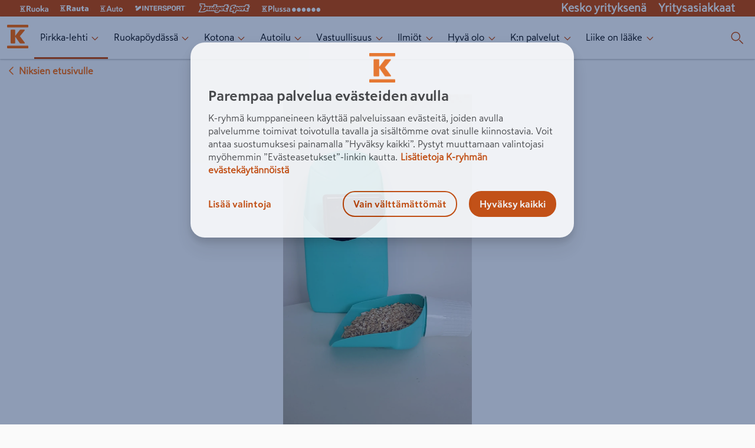

--- FILE ---
content_type: text/html; charset=utf-8
request_url: https://www.k-ryhma.fi/pirkka-lehti/niksi/latausteline-muovipullosta
body_size: 22378
content:
<!DOCTYPE html><html lang="en"><head><meta charSet="utf-8" data-next-head=""/><meta name="viewport" content="width=device-width" data-next-head=""/><meta property="fb:app_id" content="337865799564409" data-next-head=""/><meta property="og:url" content="https://www.k-ryhma.fi" data-next-head=""/><meta property="og:type" content="website" data-next-head=""/><meta property="og:locale" content="fi_FI" data-next-head=""/><meta property="og:site_name" content="K-ryhmä" data-next-head=""/><meta name="theme-color" content="#ffffff" data-next-head=""/><title data-next-head="">Latausteline muovipullosta - Niksi-Pirkka</title><meta name="robots" content="index,follow" data-next-head=""/><meta name="description" content="Latausteline muovipullosta" data-next-head=""/><meta property="og:title" content="Latausteline muovipullosta - Niksi-Pirkka" data-next-head=""/><meta property="og:description" content="Latausteline muovipullosta" data-next-head=""/><link rel="canonical" href="https://www.k-ryhma.fi/pirkka-lehti/niksi/latausteline-muovipullosta" data-next-head=""/><link rel="apple-touch-icon" sizes="180x180" href="/favicon/apple-touch-icon.png?v=1"/><link rel="icon" type="image/png" sizes="32x32" href="/favicon/favicon-32x32.png?v=1"/><link rel="icon" type="image/png" sizes="16x16" href="/favicon/favicon-16x16.png?v=1"/><link rel="manifest" href="/favicon/site.webmanifest?v=1"/><link rel="mask-icon" href="/favicon/safari-pinned-tab.svg?v=1" color="#f86800"/><link rel="shortcut icon" href="/favicon/favicon.ico?v=1"/><meta name="msapplication-TileColor" content="#f86800"/><meta name="msapplication-config" content="/favicon/browserconfig.xml?v=1"/><meta name="theme-color" content="#ffffff"/><meta name="google-site-verification" content="XP4VIG0aHk97fjofHr6B25TgzElRg-yjMi3H9TRDuHM"/><meta name="google-site-verification" content="Vw8b3xd3eDMxLubZQJKsxwKvSCpXRnesZ6BR8BzF_Vg"/><meta name="google-site-verification" content="tx9r9GtqOOik0KxXXhlZwX-IG7u8JQ-iuqRbPP_bTy0"/><meta name="google-site-verification" content="MCA_fh_-Rg2o4vmFmTvqb9qO9hB_cM_jI_B_oxsQWkA"/><link rel="preload" href="/_next/static/css/78aeb10ee895b6aa.css" as="style"/><link rel="preload" href="/_next/static/css/cad766b971796fb8.css" as="style"/><link rel="preload" href="/_next/static/css/8ab046786189166c.css" as="style"/><link rel="preload" as="image" imageSrcSet="/_next/image?url=https%3A%2F%2Fimages.ctfassets.net%2Flkdtiisksoup%2F19fiTzFTg1hYa8MZMIforz%2Fcd72ace4a68f34f2c7c7378f2daa41d0%2FPI9_25_imurit.jpg%3Fq%3D75%26w%3D550%26h%3D550%26fit%3Dfill%26f%3Dfaces&amp;w=640&amp;q=75 1x, /_next/image?url=https%3A%2F%2Fimages.ctfassets.net%2Flkdtiisksoup%2F19fiTzFTg1hYa8MZMIforz%2Fcd72ace4a68f34f2c7c7378f2daa41d0%2FPI9_25_imurit.jpg%3Fq%3D75%26w%3D550%26h%3D550%26fit%3Dfill%26f%3Dfaces&amp;w=1200&amp;q=75 2x" data-next-head=""/><link rel="stylesheet" href="/_next/static/css/78aeb10ee895b6aa.css" data-n-g=""/><link rel="stylesheet" href="/_next/static/css/cad766b971796fb8.css" data-n-p=""/><link rel="stylesheet" href="/_next/static/css/8ab046786189166c.css"/><noscript data-n-css=""></noscript><script defer="" noModule="" src="/_next/static/chunks/polyfills-42372ed130431b0a.js"></script><script defer="" src="/_next/static/chunks/266-86f72acf8c04d9ca.js"></script><script defer="" src="/_next/static/chunks/668.fc196dc5f225738e.js"></script><script src="/_next/static/chunks/webpack-a021d96235277a6e.js" defer=""></script><script src="/_next/static/chunks/framework-61bf75721d26e758.js" defer=""></script><script src="/_next/static/chunks/main-82b1c4e753e251b7.js" defer=""></script><script src="/_next/static/chunks/pages/_app-6e8da4adc3f840ce.js" defer=""></script><script src="/_next/static/chunks/f2ed768d-121a620d6ef30986.js" defer=""></script><script src="/_next/static/chunks/671-83ea418c1c0b44b0.js" defer=""></script><script src="/_next/static/chunks/981-a13b7dc6d12d8d24.js" defer=""></script><script src="/_next/static/chunks/233-1839198b8c824b06.js" defer=""></script><script src="/_next/static/chunks/pages/pirkka-lehti/niksi/%5Bslug%5D-c3b84692ee4999cc.js" defer=""></script><script src="/_next/static/WONLvQOISZcxMgHl9Py9P/_buildManifest.js" defer=""></script><script src="/_next/static/WONLvQOISZcxMgHl9Py9P/_ssgManifest.js" defer=""></script></head><body><link rel="preload" as="image" imageSrcSet="/_next/image?url=https%3A%2F%2Fimages.ctfassets.net%2Flkdtiisksoup%2F19fiTzFTg1hYa8MZMIforz%2Fcd72ace4a68f34f2c7c7378f2daa41d0%2FPI9_25_imurit.jpg%3Fq%3D75%26w%3D550%26h%3D550%26fit%3Dfill%26f%3Dfaces&amp;w=640&amp;q=75 1x, /_next/image?url=https%3A%2F%2Fimages.ctfassets.net%2Flkdtiisksoup%2F19fiTzFTg1hYa8MZMIforz%2Fcd72ace4a68f34f2c7c7378f2daa41d0%2FPI9_25_imurit.jpg%3Fq%3D75%26w%3D550%26h%3D550%26fit%3Dfill%26f%3Dfaces&amp;w=1200&amp;q=75 2x"/><div id="__next"><script type="application/ld+json" data-testid="json-ld">{"@context":"https://schema.org","@type":"FAQPage","mainEntity":[{"@type":"Question","name":"Latausteline muovipullosta","acceptedAnswer":{"@type":"Answer","text":"Eikö puhelimelle löydy sopivaa paikkaa läheltä pistorasiaa? Säästä sopivankokoinen käytetty muovipullo. Käytä mattoveistä tai saksia ja leikkaa kaulaosa irti. Muotoile sopivaksi molemmat osat. Kiinnitä alaosa hyvään paikkaan vahvalla tarralla tai ruuvilla. Kaulaosan voit käyttää mittana (riippuu koosta) tai trattina (ilman korkkia)."}}]}</script><header class="Layout_header__eikH4"><section class="BrandHeader_brand-header__kN95p" data-testid="brand-header"><nav class="BrandHeader_brand-header__kN95p BrandHeader_brand-header_links__VapH0" aria-label="K-group brands" data-testid="header-brand-links"><div class="BrandHeader_brand-header__kN95p BrandHeader_brand-header_link__Nld6V"><a href="https://www.k-ruoka.fi/" target="blank"><img alt="K-ruoka" loading="lazy" width="48" height="11" decoding="async" data-nimg="1" style="color:transparent" src="https://images.ctfassets.net/lkdtiisksoup/32w7MaqepvjAGoCNbt2Jqu/03b347a33ec421b822374912b935b229/k-ruoka.svg"/></a></div><div class="BrandHeader_brand-header__kN95p BrandHeader_brand-header_link__Nld6V"><a href="https://www.k-rauta.fi/" target="blank"><img alt="K-rauta" loading="lazy" width="48" height="10" decoding="async" data-nimg="1" style="color:transparent" src="https://images.ctfassets.net/lkdtiisksoup/3GvG7JVUfbbKWAlOCrRHli/53cc9efb5e7e6d0b7c32215bc52af691/k-rauta.svg"/></a></div><div class="BrandHeader_brand-header__kN95p BrandHeader_brand-header_link__Nld6V"><a href="https://k-auto.fi/" target="blank"><img alt="K-auto" loading="lazy" width="38" height="11" decoding="async" data-nimg="1" style="color:transparent" src="https://images.ctfassets.net/lkdtiisksoup/tQa9RSYdxFKR5Q05qjswy/430b8d9e05a3dc9a213886d10ddb2774/k-auto.svg"/></a></div><div class="BrandHeader_brand-header__kN95p BrandHeader_brand-header_link__Nld6V"><a href="https://www.intersport.fi/" target="blank"><img alt="Intersport" loading="lazy" width="88" height="10" decoding="async" data-nimg="1" style="color:transparent" src="https://images.ctfassets.net/lkdtiisksoup/z7qkk6gzM4vYePdUGq8jg/e8eaaa38b8b2432f5642f98a4bf8743e/intersport.svg"/></a></div><div class="BrandHeader_brand-header__kN95p BrandHeader_brand-header_link__Nld6V"><a href="https://www.budgetsport.fi/" target="blank"><img alt="Budget Sport" loading="lazy" width="88" height="20" decoding="async" data-nimg="1" style="color:transparent" src="https://images.ctfassets.net/lkdtiisksoup/1mSSiu6Xs49FB9NecadEqp/bfe396a6382abb88204dcf6a7abb4e8b/budget-sport.svg"/></a></div><div class="BrandHeader_brand-header__kN95p BrandHeader_brand-header_link__Nld6V"><a href="https://www.plussa.fi/" target="blank"><img alt="Plussa" loading="lazy" width="100" height="13" decoding="async" data-nimg="1" style="color:transparent" src="https://images.ctfassets.net/lkdtiisksoup/3qY2tAzfIhZLpA21Xj1sfX/679144ef609e6a5121a81e03148bf204/k-plussa.svg"/></a></div><section class="BrandHeader_brand-header_right__KdCSC"><div class="BrandHeader_brand-header_link__Nld6V"><a href="https://kesko.fi" target="_blank" rel="noreferrer" data-testid="kesko-yrityksena">Kesko yrityksenä</a></div><div class="BrandHeader_brand-header_link__Nld6V"><a href="https://kesko.fi/yritysasiakkaat" target="_blank" rel="noreferrer" data-testid="yritysasiakkaat">Yritysasiakkaat</a></div></section></nav></section><section class="Navigation_navigation__WOPZ6" data-testid="site-navigation"><nav class="Navigation_navigation__WOPZ6 Navigation_desktop-navigation__gi6DD"><div class="Navigation_navigation__WOPZ6 Navigation_bar__AWZCE"><div class="Navigation_desktop-navigation_links__TZ1bn"><div class="Navigation_logo__sD0He"><img alt="K-ryhmä" data-testid="site-logo-desktop" loading="lazy" width="40" height="40" decoding="async" data-nimg="1" style="color:transparent" src="/images/k-logo.svg"/></div><ul class="Navigation_desktop-menu_items__gmg9D" data-testid="desktop-navigation-internal-links"><li class="Navigation_desktop-menu_item__CKUR0 Navigation_desktop-menu-item-active__J7UWi" aria-live="polite"><a href="/pirkka-lehti" data-testid="desktop-page-Pirkka-lehti"><span>Pirkka-lehti</span><span class="Navigation_desktop-link-indicator-closed__hmEa7"><svg xmlns="http://www.w3.org/2000/svg" width="20" height="20" tabindex="0" viewBox="-0.5 0 25 25" aria-label="Press enter"><path fill="#FF6900" fill-rule="evenodd" d="M17.462 9.477a.75.75 0 1 1 1.076 1.046l-5.984 6a.75.75 0 0 1-1.061.015l-6.016-6a.75.75 0 1 1 1.046-1.076l5.478 5.477z"></path></svg></span></a></li><li class="Navigation_desktop-menu_item__CKUR0" aria-live="polite"><a href="/kategoria/ruokapoydassa" data-testid="desktop-page-Ruokapöydässä"><span>Ruokapöydässä</span><span class="Navigation_desktop-link-indicator-closed__hmEa7"><svg xmlns="http://www.w3.org/2000/svg" width="20" height="20" tabindex="0" viewBox="-0.5 0 25 25" aria-label="Press enter"><path fill="#FF6900" fill-rule="evenodd" d="M17.462 9.477a.75.75 0 1 1 1.076 1.046l-5.984 6a.75.75 0 0 1-1.061.015l-6.016-6a.75.75 0 1 1 1.046-1.076l5.478 5.477z"></path></svg></span></a></li><li class="Navigation_desktop-menu_item__CKUR0" aria-live="polite"><a href="/kategoria/kotona" data-testid="desktop-page-Kotona"><span>Kotona</span><span class="Navigation_desktop-link-indicator-closed__hmEa7"><svg xmlns="http://www.w3.org/2000/svg" width="20" height="20" tabindex="0" viewBox="-0.5 0 25 25" aria-label="Press enter"><path fill="#FF6900" fill-rule="evenodd" d="M17.462 9.477a.75.75 0 1 1 1.076 1.046l-5.984 6a.75.75 0 0 1-1.061.015l-6.016-6a.75.75 0 1 1 1.046-1.076l5.478 5.477z"></path></svg></span></a></li><li class="Navigation_desktop-menu_item__CKUR0" aria-live="polite"><a href="/kategoria/autoilu" data-testid="desktop-page-Autoilu"><span>Autoilu</span><span class="Navigation_desktop-link-indicator-closed__hmEa7"><svg xmlns="http://www.w3.org/2000/svg" width="20" height="20" tabindex="0" viewBox="-0.5 0 25 25" aria-label="Press enter"><path fill="#FF6900" fill-rule="evenodd" d="M17.462 9.477a.75.75 0 1 1 1.076 1.046l-5.984 6a.75.75 0 0 1-1.061.015l-6.016-6a.75.75 0 1 1 1.046-1.076l5.478 5.477z"></path></svg></span></a></li><li class="Navigation_desktop-menu_item__CKUR0" aria-live="polite"><a href="/kategoria/vastuullisuus" data-testid="desktop-page-Vastuullisuus"><span>Vastuullisuus</span><span class="Navigation_desktop-link-indicator-closed__hmEa7"><svg xmlns="http://www.w3.org/2000/svg" width="20" height="20" tabindex="0" viewBox="-0.5 0 25 25" aria-label="Press enter"><path fill="#FF6900" fill-rule="evenodd" d="M17.462 9.477a.75.75 0 1 1 1.076 1.046l-5.984 6a.75.75 0 0 1-1.061.015l-6.016-6a.75.75 0 1 1 1.046-1.076l5.478 5.477z"></path></svg></span></a></li><li class="Navigation_desktop-menu_item__CKUR0" aria-live="polite"><a href="/kategoria/ilmiot" data-testid="desktop-page-Ilmiöt"><span>Ilmiöt</span><span class="Navigation_desktop-link-indicator-closed__hmEa7"><svg xmlns="http://www.w3.org/2000/svg" width="20" height="20" tabindex="0" viewBox="-0.5 0 25 25" aria-label="Press enter"><path fill="#FF6900" fill-rule="evenodd" d="M17.462 9.477a.75.75 0 1 1 1.076 1.046l-5.984 6a.75.75 0 0 1-1.061.015l-6.016-6a.75.75 0 1 1 1.046-1.076l5.478 5.477z"></path></svg></span></a></li><li class="Navigation_desktop-menu_item__CKUR0" aria-live="polite"><a href="/kategoria/hyva-olo" data-testid="desktop-page-Hyvä olo"><span>Hyvä olo</span><span class="Navigation_desktop-link-indicator-closed__hmEa7"><svg xmlns="http://www.w3.org/2000/svg" width="20" height="20" tabindex="0" viewBox="-0.5 0 25 25" aria-label="Press enter"><path fill="#FF6900" fill-rule="evenodd" d="M17.462 9.477a.75.75 0 1 1 1.076 1.046l-5.984 6a.75.75 0 0 1-1.061.015l-6.016-6a.75.75 0 1 1 1.046-1.076l5.478 5.477z"></path></svg></span></a></li><li class="Navigation_desktop-menu_item__CKUR0" aria-live="polite"><a href="/kategoria/k-ryhma" data-testid="desktop-page-K:n palvelut"><span>K:n palvelut</span><span class="Navigation_desktop-link-indicator-closed__hmEa7"><svg xmlns="http://www.w3.org/2000/svg" width="20" height="20" tabindex="0" viewBox="-0.5 0 25 25" aria-label="Press enter"><path fill="#FF6900" fill-rule="evenodd" d="M17.462 9.477a.75.75 0 1 1 1.076 1.046l-5.984 6a.75.75 0 0 1-1.061.015l-6.016-6a.75.75 0 1 1 1.046-1.076l5.478 5.477z"></path></svg></span></a></li><li class="Navigation_desktop-menu_item__CKUR0" aria-live="polite"><a href="/liikeonlaake" data-testid="desktop-page-Liike on lääke"><span>Liike on lääke</span><span class="Navigation_desktop-link-indicator-closed__hmEa7"><svg xmlns="http://www.w3.org/2000/svg" width="20" height="20" tabindex="0" viewBox="-0.5 0 25 25" aria-label="Press enter"><path fill="#FF6900" fill-rule="evenodd" d="M17.462 9.477a.75.75 0 1 1 1.076 1.046l-5.984 6a.75.75 0 0 1-1.061.015l-6.016-6a.75.75 0 1 1 1.046-1.076l5.478 5.477z"></path></svg></span></a></li></ul></div><button type="button" class="Navigation_desktop-menu_item__CKUR0 Navigation_search-button__QSyJb" data-testid="search-button" aria-label="Haku"><svg xmlns="http://www.w3.org/2000/svg" width="25" height="24" aria-hidden="true"><path fill="#FF6900" d="m17.28 15.72 5.5 5.5a.749.749 0 1 1-1.06 1.06l-5.5-5.5a.749.749 0 1 1 1.06-1.06M10.25 2a7.75 7.75 0 1 1 0 15.5 7.75 7.75 0 0 1 0-15.5m0 1.5a6.25 6.25 0 1 0 0 12.5 6.25 6.25 0 0 0 0-12.5"></path></svg></button></div></nav><dialog class="SearchModal_searchModal__ei7nX" id="searchModal"><svg xmlns="http://www.w3.org/2000/svg" width="24" height="24" class="SearchModal_modalClose__kExe8" data-testid="closeModal"><path fill="#FF6900" fill-rule="evenodd" d="m5.146 4.085 6.853 6.853 6.855-6.853a.75.75 0 0 1 1.06 1.06L13.06 12l6.855 6.855a.75.75 0 0 1-1.06 1.06l-6.856-6.854-6.853 6.855a.75.75 0 0 1-1.06-1.06l6.852-6.856-6.853-6.853a.75.75 0 1 1 1.06-1.06"></path></svg><h2>Haku</h2><section class="SearchField_wrapper__SFKo5"><svg xmlns="http://www.w3.org/2000/svg" width="24" height="24" class="SearchField_icon__LAkxN"><path fill="#FF6900" fill-rule="evenodd" d="m16.78 15.72 5.5 5.5a.75.75 0 0 1-1.06 1.06l-5.5-5.5a.75.75 0 0 1 1.06-1.06M9.75 2a7.75 7.75 0 1 1 0 15.5 7.75 7.75 0 0 1 0-15.5m0 1.5a6.25 6.25 0 1 0 0 12.5 6.25 6.25 0 0 0 0-12.5"></path></svg><label class="text-field-module_textField__RHyiY SearchField_input__LXfqg"><div class="text-field-module_inputWrapper__UaUy2"><input class="text-field-module_textFieldInput__GJCtd text-field-module_m__4SQJs" type="search" data-testid="search" aria-label="Haku" value=""/></div></label></section></dialog><nav class="Navigation_navigation__WOPZ6 Navigation_mobile-navigation__qTqHk"><div class="Navigation_navigation__WOPZ6 Navigation_bar__AWZCE"><button type="button" aria-label="open menu" aria-pressed="false" class="Navigation_mobile-menu_toggle-open__HcAQh" data-testid="menu-toggle-open"><svg xmlns="http://www.w3.org/2000/svg" width="25" height="24" aria-hidden="true"><path fill="#FF6900" d="M21.5 17.25a.75.75 0 0 1 0 1.5h-18a.75.75 0 0 1 0-1.5zm0-6a.75.75 0 0 1 0 1.5h-18a.75.75 0 0 1 0-1.5zm0-6a.75.75 0 0 1 0 1.5h-18a.75.75 0 0 1 0-1.5z"></path></svg></button><div class="Navigation_logo__sD0He"><img alt="K-ryhmä" data-testid="site-logo-mobile" loading="lazy" width="40" height="40" decoding="async" data-nimg="1" style="color:transparent" src="/images/k-logo.svg"/></div><button type="button" class="Navigation_mobile-search__s0emb" data-testid="mobile-search-button" aria-label="Haku"><svg xmlns="http://www.w3.org/2000/svg" width="25" height="24" aria-hidden="true"><path fill="#FF6900" d="m17.28 15.72 5.5 5.5a.749.749 0 1 1-1.06 1.06l-5.5-5.5a.749.749 0 1 1 1.06-1.06M10.25 2a7.75 7.75 0 1 1 0 15.5 7.75 7.75 0 0 1 0-15.5m0 1.5a6.25 6.25 0 1 0 0 12.5 6.25 6.25 0 0 0 0-12.5"></path></svg></button></div></nav></section></header><main class="Layout_main__Fn5Ho" data-testid="site-main"><div style="margin:0.5rem;display:inline-block"><a href="/pirkka-lehti/niksit" style="display:flex;flex-direction:row;justify-content:center;align-items:center;color:#ff6900;font-weight:900"><svg xmlns="http://www.w3.org/2000/svg" width="24" height="24"><path fill="#FF6900" fill-rule="evenodd" d="M14.523 17.462a.75.75 0 1 1-1.046 1.076l-6-5.984a.75.75 0 0 1-.015-1.061l6-6.016a.75.75 0 1 1 1.076 1.046L9.06 12.001z"></path></svg>Niksien etusivulle</a></div><div class="Lifehack_lifehack__KBOeI"><div class="Lifehack_image__QD5TJ"><img alt="" loading="lazy" width="1134" height="2016" decoding="async" data-nimg="1" class="responsive-image" style="color:transparent;background-size:cover;background-position:50% 50%;background-repeat:no-repeat;background-image:url(&quot;data:image/svg+xml;charset=utf-8,%3Csvg xmlns=&#x27;http://www.w3.org/2000/svg&#x27; viewBox=&#x27;0 0 1134 2016&#x27;%3E%3Cfilter id=&#x27;b&#x27; color-interpolation-filters=&#x27;sRGB&#x27;%3E%3CfeGaussianBlur stdDeviation=&#x27;20&#x27;/%3E%3CfeColorMatrix values=&#x27;1 0 0 0 0 0 1 0 0 0 0 0 1 0 0 0 0 0 100 -1&#x27; result=&#x27;s&#x27;/%3E%3CfeFlood x=&#x27;0&#x27; y=&#x27;0&#x27; width=&#x27;100%25&#x27; height=&#x27;100%25&#x27;/%3E%3CfeComposite operator=&#x27;out&#x27; in=&#x27;s&#x27;/%3E%3CfeComposite in2=&#x27;SourceGraphic&#x27;/%3E%3CfeGaussianBlur stdDeviation=&#x27;20&#x27;/%3E%3C/filter%3E%3Cimage width=&#x27;100%25&#x27; height=&#x27;100%25&#x27; x=&#x27;0&#x27; y=&#x27;0&#x27; preserveAspectRatio=&#x27;none&#x27; style=&#x27;filter: url(%23b);&#x27; href=&#x27;/images/placeholder.png&#x27;/%3E%3C/svg%3E&quot;)" srcSet="/_next/image?url=https%3A%2F%2Fimages.ctfassets.net%2Flkdtiisksoup%2F5djJhWcnuFm9mj4kzMdKhk%2F104ceb925b6784cbda8ae1cc4ed460f7%2Fniksi-latausteline-E8gJ.jpg%3Fq%3D75%26w%3D1134%26h%3D2016%26fit%3Dfill%26f%3Dfaces&amp;w=1200&amp;q=75 1x, /_next/image?url=https%3A%2F%2Fimages.ctfassets.net%2Flkdtiisksoup%2F5djJhWcnuFm9mj4kzMdKhk%2F104ceb925b6784cbda8ae1cc4ed460f7%2Fniksi-latausteline-E8gJ.jpg%3Fq%3D75%26w%3D1134%26h%3D2016%26fit%3Dfill%26f%3Dfaces&amp;w=3840&amp;q=75 2x" src="/_next/image?url=https%3A%2F%2Fimages.ctfassets.net%2Flkdtiisksoup%2F5djJhWcnuFm9mj4kzMdKhk%2F104ceb925b6784cbda8ae1cc4ed460f7%2Fniksi-latausteline-E8gJ.jpg%3Fq%3D75%26w%3D1134%26h%3D2016%26fit%3Dfill%26f%3Dfaces&amp;w=3840&amp;q=75"/></div><div class="Lifehack_details__Nm0XL"><h1 data-testid="lifehack-title">Latausteline muovipullosta</h1><a href="/pirkka-lehti/niksit/tekniikka" data-testid="lifehack-category-link" aria-label="Tekniikka" target="_self"><img alt="Niksi-Pirkka sticker" data-testid="niksi-pirkka-sticker" loading="lazy" width="6" height="1" decoding="async" data-nimg="1" class="Lifehack_pirkkaLogo__KrJXV" style="color:transparent;background-size:cover;background-position:50% 50%;background-repeat:no-repeat;background-image:url(&quot;data:image/svg+xml;charset=utf-8,%3Csvg xmlns=&#x27;http://www.w3.org/2000/svg&#x27; viewBox=&#x27;0 0 6 1&#x27;%3E%3Cfilter id=&#x27;b&#x27; color-interpolation-filters=&#x27;sRGB&#x27;%3E%3CfeGaussianBlur stdDeviation=&#x27;20&#x27;/%3E%3CfeColorMatrix values=&#x27;1 0 0 0 0 0 1 0 0 0 0 0 1 0 0 0 0 0 100 -1&#x27; result=&#x27;s&#x27;/%3E%3CfeFlood x=&#x27;0&#x27; y=&#x27;0&#x27; width=&#x27;100%25&#x27; height=&#x27;100%25&#x27;/%3E%3CfeComposite operator=&#x27;out&#x27; in=&#x27;s&#x27;/%3E%3CfeComposite in2=&#x27;SourceGraphic&#x27;/%3E%3CfeGaussianBlur stdDeviation=&#x27;20&#x27;/%3E%3C/filter%3E%3Cimage width=&#x27;100%25&#x27; height=&#x27;100%25&#x27; x=&#x27;0&#x27; y=&#x27;0&#x27; preserveAspectRatio=&#x27;none&#x27; style=&#x27;filter: url(%23b);&#x27; href=&#x27;/images/placeholder.png&#x27;/%3E%3C/svg%3E&quot;)" src="/images/niksi-pirkka-logo.svg"/><p class="Lifehack_meta__gbHI7" data-testid="lifehack-meta">Tekniikka</p></a><div class="Lifehack_description__GDGT6"><p data-testid="lifehack-description">Eikö puhelimelle löydy sopivaa paikkaa läheltä pistorasiaa? Säästä sopivankokoinen käytetty muovipullo. Käytä mattoveistä tai saksia ja leikkaa kaulaosa irti. Muotoile sopivaksi molemmat osat. Kiinnitä alaosa hyvään paikkaan vahvalla tarralla tai ruuvilla. Kaulaosan voit käyttää mittana (riippuu koosta) tai trattina (ilman korkkia).</p></div><div></div></div><div class="Lifehack_rating__svoei"><span data-testid="lifehack-rating-usefulness" class=""><svg xmlns="http://www.w3.org/2000/svg" width="40" height="40" viewBox="0 0 24 24"><path fill="#FF6900" fill-rule="evenodd" d="M12 .75a11.2 11.2 0 0 1 6.08 1.784.75.75 0 0 1-.81 1.26A9.7 9.7 0 0 0 12 2.25c-5.385 0-9.75 4.365-9.75 9.75s4.365 9.75 9.75 9.75 9.75-4.365 9.75-9.75a9.7 9.7 0 0 0-1.557-5.288.75.75 0 0 1 1.26-.815A11.2 11.2 0 0 1 23.25 12c0 6.213-5.037 11.25-11.25 11.25S.75 18.213.75 12 5.787.75 12 .75m6.746 14.116a.75.75 0 0 1 .234 1.034A8.24 8.24 0 0 1 12 19.75a8.24 8.24 0 0 1-6.98-3.85.75.75 0 1 1 1.269-.8A6.74 6.74 0 0 0 12 18.25a6.74 6.74 0 0 0 5.711-3.15.75.75 0 0 1 1.035-.234M9.014 8.58a.75.75 0 0 1 .743.648l.007.102v1.419a.75.75 0 0 1-1.493.102l-.007-.102V9.33a.75.75 0 0 1 .75-.75m5.993-.081a.75.75 0 0 1 .744.648l.006.102v1.5a.75.75 0 0 1-1.493.102l-.007-.102v-1.5a.75.75 0 0 1 .75-.75"></path></svg>Hauska <!-- -->(0)</span><span data-testid="lifehack-rating-hilarity" class=""><svg xmlns="http://www.w3.org/2000/svg" width="40" height="40" viewBox="0 0 24 24"><path fill="#FF6900" fill-rule="evenodd" d="M15.516 1.261c1.182 0 1.98.599 2.32 1.564.223.632.23 1.381.1 1.969a11.7 11.7 0 0 1-1.786 4.128c1.796.39 3.59.975 4.139 1.393 1.813 1.402 1.403 3.577-.672 4.933-.136.268-.28.603-.445 1.03l-.275.738-.313.867c-1.035 2.844-1.706 4.028-3.015 4.256-2.036.35-7.999-.585-9.419-1.888L3.5 20.25a.75.75 0 0 1-.75-.75v-9a.75.75 0 0 1 .75-.75h3a.75.75 0 0 1 .75.75v7a.75.75 0 1 1-1.5 0v-6.25h-1.5v7.5H6.5a.75.75 0 0 1 .653.381q.028.03.05.065c.525.773 6.494 1.742 8.11 1.465.448-.078.969-.936 1.666-2.767l.705-1.924c.263-.697.48-1.202.708-1.613a.75.75 0 0 1 .269-.28c1.416-.853 1.634-1.861.714-2.572-.412-.314-2.79-1.026-4.684-1.336a.75.75 0 0 1-.446-1.23 10.13 10.13 0 0 0 2.226-4.466c.074-.337.07-.811-.05-1.15-.133-.38-.376-.562-.905-.562l-.041.06a6 6 0 0 0-.423.92l-.412 1.187a6 6 0 0 1-.084.224c-.444 1.087-1.155 1.906-2.253 2.77l-.43.326c-.176.13-.38.276-.694.502-.288.203-1.748 1.002-2.192 1.259l-.121.072a.75.75 0 0 1-.862-1.223l.13-.087 1.923-1.09c.12-.07.209-.123.25-.152l.834-.606c1.051-.791 1.67-1.468 2.027-2.34l.253-.715c.084-.244.154-.453.154-.454.506-1.433.972-2.153 1.94-2.153"></path></svg>Toimiva <!-- -->(0)</span></div><div class="Lifehack_btnGroup__02sCM"><a href="/pirkka-lehti/niksit/arkisto" data-testid="lifehacks-page-link" aria-label="Latausteline muovipullosta" target="_self" rel="noreferrer"><button class="button_v2-module_button__ImA09 button_v2-module_rounded__M2kdk button_v2-module_l__vQiKA button_v2-module_primary__eCE7C  undefined"><span class="button_v2-module_button__text__gUgNI">Lisää niksejä</span></button></a><button class="button_v2-module_button__ImA09 button_v2-module_rounded__M2kdk button_v2-module_m__iZn-w button_v2-module_primary__eCE7C Social_shareButton__GiFcQ button_v2-module_button--withIcon__uFK6u undefined" type="button" aria-label="Jaa Latausteline muovipullosta" data-testid="share-button"><span class="button_v2-module_button__text__gUgNI">Jaa niksi</span><span class="button_v2-module_button__icon__h-AqG"><svg xmlns="http://www.w3.org/2000/svg" width="24" height="24" class="Social_fill__EzVVV" viewBox="0 0 24 24" aria-hidden="true"><path fill="#FF6900" fill-rule="evenodd" d="M18 3a3 3 0 1 1-2.262 4.97l-6.804 3.402a3 3 0 0 1 0 1.257l6.804 3.4a3 3 0 1 1-.672 1.341l-6.804-3.4a3 3 0 1 1 0-3.94l6.804-3.4A3 3 0 0 1 18 3"></path></svg></span></button><a href="/pirkka-lehti/laheta-niksi" data-testid="submit-lifehack-page-link" aria-label="Latausteline muovipullosta" target="_self" rel="noreferrer"><button class="button_v2-module_button__ImA09 button_v2-module_rounded__M2kdk button_v2-module_l__vQiKA button_v2-module_primary__eCE7C  undefined"><span class="button_v2-module_button__text__gUgNI">Kerro oma niksisi</span></button></a></div></div><section class="Container_centered__4K4yl"><h2 style="margin-bottom:-1rem">Lue myös nämä</h2><section class="FeedSection_feed__mpAQp"><section class="Container_columns__rYnxW Container_columns-3__TG5mv"><div class="ArticleCard_card__CH7pO" data-testid="article-link link-card"><a href="/pirkka-lehti/niksi/sim-kortin-piikki-hukassa" aria-label="Sim-kortin piikki hukassa" target="_self"></a><div class="ArticleCard_details__PRqZG"><a href="/pirkka-lehti/niksit/tekniikka" data-testid="category-link" aria-label="Tekniikka" target="_self"><p class="ArticleCard_meta__oCS4q" data-testid="article-meta"><img alt="Niksi-Pirkka sticker" data-testid="niksi-pirkka-sticker" loading="lazy" width="6" height="1" decoding="async" data-nimg="1" class="ArticleCard_pirkkaLogo__gtYbX" style="color:transparent;background-size:cover;background-position:50% 50%;background-repeat:no-repeat;background-image:url(&quot;data:image/svg+xml;charset=utf-8,%3Csvg xmlns=&#x27;http://www.w3.org/2000/svg&#x27; viewBox=&#x27;0 0 6 1&#x27;%3E%3Cfilter id=&#x27;b&#x27; color-interpolation-filters=&#x27;sRGB&#x27;%3E%3CfeGaussianBlur stdDeviation=&#x27;20&#x27;/%3E%3CfeColorMatrix values=&#x27;1 0 0 0 0 0 1 0 0 0 0 0 1 0 0 0 0 0 100 -1&#x27; result=&#x27;s&#x27;/%3E%3CfeFlood x=&#x27;0&#x27; y=&#x27;0&#x27; width=&#x27;100%25&#x27; height=&#x27;100%25&#x27;/%3E%3CfeComposite operator=&#x27;out&#x27; in=&#x27;s&#x27;/%3E%3CfeComposite in2=&#x27;SourceGraphic&#x27;/%3E%3CfeGaussianBlur stdDeviation=&#x27;20&#x27;/%3E%3C/filter%3E%3Cimage width=&#x27;100%25&#x27; height=&#x27;100%25&#x27; x=&#x27;0&#x27; y=&#x27;0&#x27; preserveAspectRatio=&#x27;none&#x27; style=&#x27;filter: url(%23b);&#x27; href=&#x27;/images/placeholder.png&#x27;/%3E%3C/svg%3E&quot;)" src="/images/niksi-pirkka-logo.svg"/>Tekniikka</p></a><a href="/pirkka-lehti/niksi/sim-kortin-piikki-hukassa" aria-label="Sim-kortin piikki hukassa" target="_self"><h3 data-testid="article-title">Sim-kortin piikki hukassa</h3></a></div><div class="ArticleCard_social__YL_WM"><a href="/pirkka-lehti/niksi/sim-kortin-piikki-hukassa" aria-label="Sim-kortin piikki hukassa" target="_self"><button class="button_v2-module_button__ImA09 button_v2-module_rounded__M2kdk button_v2-module_m__iZn-w button_v2-module_primary__eCE7C ArticleCard_customButton__jNNVB undefined" type="button" color="primary"><span class="button_v2-module_button__text__gUgNI">Lue niksi</span></button></a></div></div><div class="ArticleCard_card__CH7pO" data-testid="article-link link-card"><a href="/pirkka-lehti/niksi/oma-meiliosoite-roskapostille" aria-label="Oma meiliosoite roskapostille" target="_self"></a><div class="ArticleCard_details__PRqZG"><a href="/pirkka-lehti/niksit/tekniikka" data-testid="category-link" aria-label="Tekniikka" target="_self"><p class="ArticleCard_meta__oCS4q" data-testid="article-meta"><img alt="Niksi-Pirkka sticker" data-testid="niksi-pirkka-sticker" loading="lazy" width="6" height="1" decoding="async" data-nimg="1" class="ArticleCard_pirkkaLogo__gtYbX" style="color:transparent;background-size:cover;background-position:50% 50%;background-repeat:no-repeat;background-image:url(&quot;data:image/svg+xml;charset=utf-8,%3Csvg xmlns=&#x27;http://www.w3.org/2000/svg&#x27; viewBox=&#x27;0 0 6 1&#x27;%3E%3Cfilter id=&#x27;b&#x27; color-interpolation-filters=&#x27;sRGB&#x27;%3E%3CfeGaussianBlur stdDeviation=&#x27;20&#x27;/%3E%3CfeColorMatrix values=&#x27;1 0 0 0 0 0 1 0 0 0 0 0 1 0 0 0 0 0 100 -1&#x27; result=&#x27;s&#x27;/%3E%3CfeFlood x=&#x27;0&#x27; y=&#x27;0&#x27; width=&#x27;100%25&#x27; height=&#x27;100%25&#x27;/%3E%3CfeComposite operator=&#x27;out&#x27; in=&#x27;s&#x27;/%3E%3CfeComposite in2=&#x27;SourceGraphic&#x27;/%3E%3CfeGaussianBlur stdDeviation=&#x27;20&#x27;/%3E%3C/filter%3E%3Cimage width=&#x27;100%25&#x27; height=&#x27;100%25&#x27; x=&#x27;0&#x27; y=&#x27;0&#x27; preserveAspectRatio=&#x27;none&#x27; style=&#x27;filter: url(%23b);&#x27; href=&#x27;/images/placeholder.png&#x27;/%3E%3C/svg%3E&quot;)" src="/images/niksi-pirkka-logo.svg"/>Tekniikka</p></a><a href="/pirkka-lehti/niksi/oma-meiliosoite-roskapostille" aria-label="Oma meiliosoite roskapostille" target="_self"><h3 data-testid="article-title">Oma meiliosoite roskapostille</h3></a></div><div class="ArticleCard_social__YL_WM"><a href="/pirkka-lehti/niksi/oma-meiliosoite-roskapostille" aria-label="Oma meiliosoite roskapostille" target="_self"><button class="button_v2-module_button__ImA09 button_v2-module_rounded__M2kdk button_v2-module_m__iZn-w button_v2-module_primary__eCE7C ArticleCard_customButton__jNNVB undefined" type="button" color="primary"><span class="button_v2-module_button__text__gUgNI">Lue niksi</span></button></a></div></div><div class="ArticleCard_card__CH7pO" data-testid="article-link link-card"><a href="/pirkka-lehti/niksi/latausmuistuttaja" aria-label="Latausmuistuttaja" target="_self"></a><div class="ArticleCard_details__PRqZG"><a href="/pirkka-lehti/niksit/tekniikka" data-testid="category-link" aria-label="Tekniikka" target="_self"><p class="ArticleCard_meta__oCS4q" data-testid="article-meta"><img alt="Niksi-Pirkka sticker" data-testid="niksi-pirkka-sticker" loading="lazy" width="6" height="1" decoding="async" data-nimg="1" class="ArticleCard_pirkkaLogo__gtYbX" style="color:transparent;background-size:cover;background-position:50% 50%;background-repeat:no-repeat;background-image:url(&quot;data:image/svg+xml;charset=utf-8,%3Csvg xmlns=&#x27;http://www.w3.org/2000/svg&#x27; viewBox=&#x27;0 0 6 1&#x27;%3E%3Cfilter id=&#x27;b&#x27; color-interpolation-filters=&#x27;sRGB&#x27;%3E%3CfeGaussianBlur stdDeviation=&#x27;20&#x27;/%3E%3CfeColorMatrix values=&#x27;1 0 0 0 0 0 1 0 0 0 0 0 1 0 0 0 0 0 100 -1&#x27; result=&#x27;s&#x27;/%3E%3CfeFlood x=&#x27;0&#x27; y=&#x27;0&#x27; width=&#x27;100%25&#x27; height=&#x27;100%25&#x27;/%3E%3CfeComposite operator=&#x27;out&#x27; in=&#x27;s&#x27;/%3E%3CfeComposite in2=&#x27;SourceGraphic&#x27;/%3E%3CfeGaussianBlur stdDeviation=&#x27;20&#x27;/%3E%3C/filter%3E%3Cimage width=&#x27;100%25&#x27; height=&#x27;100%25&#x27; x=&#x27;0&#x27; y=&#x27;0&#x27; preserveAspectRatio=&#x27;none&#x27; style=&#x27;filter: url(%23b);&#x27; href=&#x27;/images/placeholder.png&#x27;/%3E%3C/svg%3E&quot;)" src="/images/niksi-pirkka-logo.svg"/>Tekniikka</p></a><a href="/pirkka-lehti/niksi/latausmuistuttaja" aria-label="Latausmuistuttaja" target="_self"><h3 data-testid="article-title">Latausmuistuttaja</h3></a></div><div class="ArticleCard_social__YL_WM"><a href="/pirkka-lehti/niksi/latausmuistuttaja" aria-label="Latausmuistuttaja" target="_self"><button class="button_v2-module_button__ImA09 button_v2-module_rounded__M2kdk button_v2-module_m__iZn-w button_v2-module_primary__eCE7C ArticleCard_customButton__jNNVB undefined" type="button" color="primary"><span class="button_v2-module_button__text__gUgNI">Lue niksi</span></button></a></div></div></section></section><section class="FeedSection_feed__mpAQp"><section class="Container_columns__rYnxW Container_columns-3__TG5mv"><div class="ArticleCard_card__CH7pO" data-testid="article-link link-card"><a href="/artikkeli/opas-taydellisen-imurin-valintaan-ja-huoltoon" aria-label="Opas täydellisen imurin valintaan ja huoltoon" target="_self"><div class="ArticleCard_image__FlcKj"><img alt="Oranssi, pitkäkarvainen kissa makaa lattialla robotti-imurin edessä." data-testid="article-image" width="550" height="550" decoding="async" data-nimg="1" class="responsive-image" style="color:transparent;background-size:cover;background-position:50% 50%;background-repeat:no-repeat;background-image:url(&quot;data:image/svg+xml;charset=utf-8,%3Csvg xmlns=&#x27;http://www.w3.org/2000/svg&#x27; viewBox=&#x27;0 0 550 550&#x27;%3E%3Cfilter id=&#x27;b&#x27; color-interpolation-filters=&#x27;sRGB&#x27;%3E%3CfeGaussianBlur stdDeviation=&#x27;20&#x27;/%3E%3CfeColorMatrix values=&#x27;1 0 0 0 0 0 1 0 0 0 0 0 1 0 0 0 0 0 100 -1&#x27; result=&#x27;s&#x27;/%3E%3CfeFlood x=&#x27;0&#x27; y=&#x27;0&#x27; width=&#x27;100%25&#x27; height=&#x27;100%25&#x27;/%3E%3CfeComposite operator=&#x27;out&#x27; in=&#x27;s&#x27;/%3E%3CfeComposite in2=&#x27;SourceGraphic&#x27;/%3E%3CfeGaussianBlur stdDeviation=&#x27;20&#x27;/%3E%3C/filter%3E%3Cimage width=&#x27;100%25&#x27; height=&#x27;100%25&#x27; x=&#x27;0&#x27; y=&#x27;0&#x27; preserveAspectRatio=&#x27;none&#x27; style=&#x27;filter: url(%23b);&#x27; href=&#x27;/images/placeholder.png&#x27;/%3E%3C/svg%3E&quot;)" srcSet="/_next/image?url=https%3A%2F%2Fimages.ctfassets.net%2Flkdtiisksoup%2F19fiTzFTg1hYa8MZMIforz%2Fcd72ace4a68f34f2c7c7378f2daa41d0%2FPI9_25_imurit.jpg%3Fq%3D75%26w%3D550%26h%3D550%26fit%3Dfill%26f%3Dfaces&amp;w=640&amp;q=75 1x, /_next/image?url=https%3A%2F%2Fimages.ctfassets.net%2Flkdtiisksoup%2F19fiTzFTg1hYa8MZMIforz%2Fcd72ace4a68f34f2c7c7378f2daa41d0%2FPI9_25_imurit.jpg%3Fq%3D75%26w%3D550%26h%3D550%26fit%3Dfill%26f%3Dfaces&amp;w=1200&amp;q=75 2x" src="/_next/image?url=https%3A%2F%2Fimages.ctfassets.net%2Flkdtiisksoup%2F19fiTzFTg1hYa8MZMIforz%2Fcd72ace4a68f34f2c7c7378f2daa41d0%2FPI9_25_imurit.jpg%3Fq%3D75%26w%3D550%26h%3D550%26fit%3Dfill%26f%3Dfaces&amp;w=1200&amp;q=75"/></div></a><div class="ArticleCard_details__PRqZG"><a href="/kategoria/kotona" data-testid="category-link" aria-label="Kotona" target="_self"><p class="ArticleCard_meta__oCS4q" data-testid="article-meta"><img alt="Niksi-Pirkka sticker" data-testid="niksi-pirkka-sticker" loading="lazy" width="6" height="1" decoding="async" data-nimg="1" class="ArticleCard_pirkkaLogo__gtYbX" style="color:transparent;background-size:cover;background-position:50% 50%;background-repeat:no-repeat;background-image:url(&quot;data:image/svg+xml;charset=utf-8,%3Csvg xmlns=&#x27;http://www.w3.org/2000/svg&#x27; viewBox=&#x27;0 0 6 1&#x27;%3E%3Cfilter id=&#x27;b&#x27; color-interpolation-filters=&#x27;sRGB&#x27;%3E%3CfeGaussianBlur stdDeviation=&#x27;20&#x27;/%3E%3CfeColorMatrix values=&#x27;1 0 0 0 0 0 1 0 0 0 0 0 1 0 0 0 0 0 100 -1&#x27; result=&#x27;s&#x27;/%3E%3CfeFlood x=&#x27;0&#x27; y=&#x27;0&#x27; width=&#x27;100%25&#x27; height=&#x27;100%25&#x27;/%3E%3CfeComposite operator=&#x27;out&#x27; in=&#x27;s&#x27;/%3E%3CfeComposite in2=&#x27;SourceGraphic&#x27;/%3E%3CfeGaussianBlur stdDeviation=&#x27;20&#x27;/%3E%3C/filter%3E%3Cimage width=&#x27;100%25&#x27; height=&#x27;100%25&#x27; x=&#x27;0&#x27; y=&#x27;0&#x27; preserveAspectRatio=&#x27;none&#x27; style=&#x27;filter: url(%23b);&#x27; href=&#x27;/images/placeholder.png&#x27;/%3E%3C/svg%3E&quot;)" src="/images/pirkka.svg"/>Kotona</p></a><a href="/artikkeli/opas-taydellisen-imurin-valintaan-ja-huoltoon" aria-label="Opas täydellisen imurin valintaan ja huoltoon" target="_self"><h3 data-testid="article-title">Opas täydellisen imurin valintaan ja huoltoon</h3><p data-testid="article-description">Hyvä imuri imee kitaansa keksimurut ja kissankarvat, mutta tiedätkö, mitä koti-imurilla ei saa imuroida?</p></a></div><div class="ArticleCard_social__YL_WM"><a href="/artikkeli/opas-taydellisen-imurin-valintaan-ja-huoltoon" aria-label="Opas täydellisen imurin valintaan ja huoltoon" target="_self"><button class="button_v2-module_button__ImA09 button_v2-module_rounded__M2kdk button_v2-module_m__iZn-w button_v2-module_primary__eCE7C ArticleCard_customButton__jNNVB undefined" type="button" color="primary"><span class="button_v2-module_button__text__gUgNI">Lue artikkeli</span></button></a></div></div><div class="ArticleCard_card__CH7pO" data-testid="article-link link-card"><a href="/artikkeli/3-vinkkia-kevatsiivoukseen" aria-label="3 vinkkiä kevätsiivoukseen" target="_self"><div class="ArticleCard_image__FlcKj"><img alt="PI4 25 kevatsiivous" data-testid="article-image" loading="lazy" width="550" height="550" decoding="async" data-nimg="1" class="responsive-image" style="color:transparent;background-size:cover;background-position:50% 50%;background-repeat:no-repeat;background-image:url(&quot;data:image/svg+xml;charset=utf-8,%3Csvg xmlns=&#x27;http://www.w3.org/2000/svg&#x27; viewBox=&#x27;0 0 550 550&#x27;%3E%3Cfilter id=&#x27;b&#x27; color-interpolation-filters=&#x27;sRGB&#x27;%3E%3CfeGaussianBlur stdDeviation=&#x27;20&#x27;/%3E%3CfeColorMatrix values=&#x27;1 0 0 0 0 0 1 0 0 0 0 0 1 0 0 0 0 0 100 -1&#x27; result=&#x27;s&#x27;/%3E%3CfeFlood x=&#x27;0&#x27; y=&#x27;0&#x27; width=&#x27;100%25&#x27; height=&#x27;100%25&#x27;/%3E%3CfeComposite operator=&#x27;out&#x27; in=&#x27;s&#x27;/%3E%3CfeComposite in2=&#x27;SourceGraphic&#x27;/%3E%3CfeGaussianBlur stdDeviation=&#x27;20&#x27;/%3E%3C/filter%3E%3Cimage width=&#x27;100%25&#x27; height=&#x27;100%25&#x27; x=&#x27;0&#x27; y=&#x27;0&#x27; preserveAspectRatio=&#x27;none&#x27; style=&#x27;filter: url(%23b);&#x27; href=&#x27;/images/placeholder.png&#x27;/%3E%3C/svg%3E&quot;)" srcSet="/_next/image?url=https%3A%2F%2Fimages.ctfassets.net%2Flkdtiisksoup%2F7DFz1jEliVdXXBh83OAc6y%2F2b86789beeab46fec90eadf0c283e3ae%2FPI4_25_kevatsiivous.jpg%3Fq%3D75%26w%3D550%26h%3D550%26fit%3Dfill%26f%3Dfaces&amp;w=640&amp;q=75 1x, /_next/image?url=https%3A%2F%2Fimages.ctfassets.net%2Flkdtiisksoup%2F7DFz1jEliVdXXBh83OAc6y%2F2b86789beeab46fec90eadf0c283e3ae%2FPI4_25_kevatsiivous.jpg%3Fq%3D75%26w%3D550%26h%3D550%26fit%3Dfill%26f%3Dfaces&amp;w=1200&amp;q=75 2x" src="/_next/image?url=https%3A%2F%2Fimages.ctfassets.net%2Flkdtiisksoup%2F7DFz1jEliVdXXBh83OAc6y%2F2b86789beeab46fec90eadf0c283e3ae%2FPI4_25_kevatsiivous.jpg%3Fq%3D75%26w%3D550%26h%3D550%26fit%3Dfill%26f%3Dfaces&amp;w=1200&amp;q=75"/></div></a><div class="ArticleCard_details__PRqZG"><a href="/kategoria/kotona" data-testid="category-link" aria-label="Kotona" target="_self"><p class="ArticleCard_meta__oCS4q" data-testid="article-meta"><img alt="Niksi-Pirkka sticker" data-testid="niksi-pirkka-sticker" loading="lazy" width="6" height="1" decoding="async" data-nimg="1" class="ArticleCard_pirkkaLogo__gtYbX" style="color:transparent;background-size:cover;background-position:50% 50%;background-repeat:no-repeat;background-image:url(&quot;data:image/svg+xml;charset=utf-8,%3Csvg xmlns=&#x27;http://www.w3.org/2000/svg&#x27; viewBox=&#x27;0 0 6 1&#x27;%3E%3Cfilter id=&#x27;b&#x27; color-interpolation-filters=&#x27;sRGB&#x27;%3E%3CfeGaussianBlur stdDeviation=&#x27;20&#x27;/%3E%3CfeColorMatrix values=&#x27;1 0 0 0 0 0 1 0 0 0 0 0 1 0 0 0 0 0 100 -1&#x27; result=&#x27;s&#x27;/%3E%3CfeFlood x=&#x27;0&#x27; y=&#x27;0&#x27; width=&#x27;100%25&#x27; height=&#x27;100%25&#x27;/%3E%3CfeComposite operator=&#x27;out&#x27; in=&#x27;s&#x27;/%3E%3CfeComposite in2=&#x27;SourceGraphic&#x27;/%3E%3CfeGaussianBlur stdDeviation=&#x27;20&#x27;/%3E%3C/filter%3E%3Cimage width=&#x27;100%25&#x27; height=&#x27;100%25&#x27; x=&#x27;0&#x27; y=&#x27;0&#x27; preserveAspectRatio=&#x27;none&#x27; style=&#x27;filter: url(%23b);&#x27; href=&#x27;/images/placeholder.png&#x27;/%3E%3C/svg%3E&quot;)" src="/images/pirkka.svg"/>Kotona</p></a><a href="/artikkeli/3-vinkkia-kevatsiivoukseen" aria-label="3 vinkkiä kevätsiivoukseen" target="_self"><h3 data-testid="article-title">3 vinkkiä kevätsiivoukseen</h3><p data-testid="article-description">Tuntuuko siivoaminen jo ajatuksena niin työläältä tai aikaa vievältä, että hikikarpalot kihoavat otsalle? Kokosimme vinkit helpompaan kevätsiivoukseen.</p></a></div><div class="ArticleCard_social__YL_WM"><a href="/artikkeli/3-vinkkia-kevatsiivoukseen" aria-label="3 vinkkiä kevätsiivoukseen" target="_self"><button class="button_v2-module_button__ImA09 button_v2-module_rounded__M2kdk button_v2-module_m__iZn-w button_v2-module_primary__eCE7C ArticleCard_customButton__jNNVB undefined" type="button" color="primary"><span class="button_v2-module_button__text__gUgNI">Lue artikkeli</span></button></a></div></div><div class="ArticleCard_card__CH7pO" data-testid="article-link link-card"><a href="/artikkeli/haaveissa-aina-siisti-koti-minimipanoksella" aria-label="Haaveissa aina siisti koti minimipanoksella?" target="_self"><div class="ArticleCard_image__FlcKj"><img alt="PI3 homma haltuun" data-testid="article-image" loading="lazy" width="550" height="550" decoding="async" data-nimg="1" class="responsive-image" style="color:transparent;background-size:cover;background-position:50% 50%;background-repeat:no-repeat;background-image:url(&quot;data:image/svg+xml;charset=utf-8,%3Csvg xmlns=&#x27;http://www.w3.org/2000/svg&#x27; viewBox=&#x27;0 0 550 550&#x27;%3E%3Cfilter id=&#x27;b&#x27; color-interpolation-filters=&#x27;sRGB&#x27;%3E%3CfeGaussianBlur stdDeviation=&#x27;20&#x27;/%3E%3CfeColorMatrix values=&#x27;1 0 0 0 0 0 1 0 0 0 0 0 1 0 0 0 0 0 100 -1&#x27; result=&#x27;s&#x27;/%3E%3CfeFlood x=&#x27;0&#x27; y=&#x27;0&#x27; width=&#x27;100%25&#x27; height=&#x27;100%25&#x27;/%3E%3CfeComposite operator=&#x27;out&#x27; in=&#x27;s&#x27;/%3E%3CfeComposite in2=&#x27;SourceGraphic&#x27;/%3E%3CfeGaussianBlur stdDeviation=&#x27;20&#x27;/%3E%3C/filter%3E%3Cimage width=&#x27;100%25&#x27; height=&#x27;100%25&#x27; x=&#x27;0&#x27; y=&#x27;0&#x27; preserveAspectRatio=&#x27;none&#x27; style=&#x27;filter: url(%23b);&#x27; href=&#x27;/images/placeholder.png&#x27;/%3E%3C/svg%3E&quot;)" srcSet="/_next/image?url=https%3A%2F%2Fimages.ctfassets.net%2Flkdtiisksoup%2F7LW0NTduopWUbpdK4QaPPu%2F0fa081ed1b00f2149140e3951551bd9d%2FPI3_homma_haltuun.jpg%3Fq%3D75%26w%3D550%26h%3D550%26fit%3Dfill%26f%3Dfaces&amp;w=640&amp;q=75 1x, /_next/image?url=https%3A%2F%2Fimages.ctfassets.net%2Flkdtiisksoup%2F7LW0NTduopWUbpdK4QaPPu%2F0fa081ed1b00f2149140e3951551bd9d%2FPI3_homma_haltuun.jpg%3Fq%3D75%26w%3D550%26h%3D550%26fit%3Dfill%26f%3Dfaces&amp;w=1200&amp;q=75 2x" src="/_next/image?url=https%3A%2F%2Fimages.ctfassets.net%2Flkdtiisksoup%2F7LW0NTduopWUbpdK4QaPPu%2F0fa081ed1b00f2149140e3951551bd9d%2FPI3_homma_haltuun.jpg%3Fq%3D75%26w%3D550%26h%3D550%26fit%3Dfill%26f%3Dfaces&amp;w=1200&amp;q=75"/></div></a><div class="ArticleCard_details__PRqZG"><a href="/kategoria/kotona" data-testid="category-link" aria-label="Kotona" target="_self"><p class="ArticleCard_meta__oCS4q" data-testid="article-meta"><img alt="Niksi-Pirkka sticker" data-testid="niksi-pirkka-sticker" loading="lazy" width="6" height="1" decoding="async" data-nimg="1" class="ArticleCard_pirkkaLogo__gtYbX" style="color:transparent;background-size:cover;background-position:50% 50%;background-repeat:no-repeat;background-image:url(&quot;data:image/svg+xml;charset=utf-8,%3Csvg xmlns=&#x27;http://www.w3.org/2000/svg&#x27; viewBox=&#x27;0 0 6 1&#x27;%3E%3Cfilter id=&#x27;b&#x27; color-interpolation-filters=&#x27;sRGB&#x27;%3E%3CfeGaussianBlur stdDeviation=&#x27;20&#x27;/%3E%3CfeColorMatrix values=&#x27;1 0 0 0 0 0 1 0 0 0 0 0 1 0 0 0 0 0 100 -1&#x27; result=&#x27;s&#x27;/%3E%3CfeFlood x=&#x27;0&#x27; y=&#x27;0&#x27; width=&#x27;100%25&#x27; height=&#x27;100%25&#x27;/%3E%3CfeComposite operator=&#x27;out&#x27; in=&#x27;s&#x27;/%3E%3CfeComposite in2=&#x27;SourceGraphic&#x27;/%3E%3CfeGaussianBlur stdDeviation=&#x27;20&#x27;/%3E%3C/filter%3E%3Cimage width=&#x27;100%25&#x27; height=&#x27;100%25&#x27; x=&#x27;0&#x27; y=&#x27;0&#x27; preserveAspectRatio=&#x27;none&#x27; style=&#x27;filter: url(%23b);&#x27; href=&#x27;/images/placeholder.png&#x27;/%3E%3C/svg%3E&quot;)" src="/images/pirkka.svg"/>Kotona</p></a><a href="/artikkeli/haaveissa-aina-siisti-koti-minimipanoksella" aria-label="Haaveissa aina siisti koti minimipanoksella?" target="_self"><h3 data-testid="article-title">Haaveissa aina siisti koti minimipanoksella?</h3><p data-testid="article-description">Kodin siivoaa tehokkaasti ja nopeasti, kun kiinnittää huomioita esimerkiksi siivoamisen ajoittamiseen. Mitkä neljä muuta vinkkiä auttavat?</p></a></div><div class="ArticleCard_social__YL_WM"><a href="/artikkeli/haaveissa-aina-siisti-koti-minimipanoksella" aria-label="Haaveissa aina siisti koti minimipanoksella?" target="_self"><button class="button_v2-module_button__ImA09 button_v2-module_rounded__M2kdk button_v2-module_m__iZn-w button_v2-module_primary__eCE7C ArticleCard_customButton__jNNVB undefined" type="button" color="primary"><span class="button_v2-module_button__text__gUgNI">Lue artikkeli</span></button></a></div></div></section></section></section></main><footer class="Layout_footer__GvjbF" data-testid="site-footer"><div class="Footer_footer__OQpsI"><ul class="Footer_footer-links___wWAt Footer_footer-storelinks__Xh05_" data-testid="footer-storelinks"><li aria-label="Open links for K-Citymarket" class="Footer_footer-mobile-storelink__wrtsn" data-testid="footer-mobile-storelink"><div class="Footer_footer-mobile-storelink-toggle__AA4za"><img alt="K-Citymarket" loading="lazy" width="149" height="17" decoding="async" data-nimg="1" style="color:transparent;background-size:cover;background-position:50% 50%;background-repeat:no-repeat;background-image:url(&quot;data:image/svg+xml;charset=utf-8,%3Csvg xmlns=&#x27;http://www.w3.org/2000/svg&#x27; viewBox=&#x27;0 0 149 17&#x27;%3E%3Cfilter id=&#x27;b&#x27; color-interpolation-filters=&#x27;sRGB&#x27;%3E%3CfeGaussianBlur stdDeviation=&#x27;20&#x27;/%3E%3CfeColorMatrix values=&#x27;1 0 0 0 0 0 1 0 0 0 0 0 1 0 0 0 0 0 100 -1&#x27; result=&#x27;s&#x27;/%3E%3CfeFlood x=&#x27;0&#x27; y=&#x27;0&#x27; width=&#x27;100%25&#x27; height=&#x27;100%25&#x27;/%3E%3CfeComposite operator=&#x27;out&#x27; in=&#x27;s&#x27;/%3E%3CfeComposite in2=&#x27;SourceGraphic&#x27;/%3E%3CfeGaussianBlur stdDeviation=&#x27;20&#x27;/%3E%3C/filter%3E%3Cimage width=&#x27;100%25&#x27; height=&#x27;100%25&#x27; x=&#x27;0&#x27; y=&#x27;0&#x27; preserveAspectRatio=&#x27;none&#x27; style=&#x27;filter: url(%23b);&#x27; href=&#x27;/images/placeholder.png&#x27;/%3E%3C/svg%3E&quot;)" src="https://images.ctfassets.net/lkdtiisksoup/cMwY50GgzdybZKZQIB7oh/b35081f9b37815a3e0d360a0da155823/k-citymarket-color.svg"/><svg xmlns="http://www.w3.org/2000/svg" width="24" height="24"><path fill="#FF6900" fill-rule="evenodd" d="M17.462 9.477a.75.75 0 1 1 1.076 1.046l-5.984 6a.75.75 0 0 1-1.061.015l-6.016-6a.75.75 0 1 1 1.046-1.076l5.478 5.477z"></path></svg></div></li><li class="Footer_footer-desktop-storelink__hpisB" data-testid="footer-desktop-storelink"><a href="https://www.k-ruoka.fi/k-citymarket" target="blank"><img alt="K-Citymarket" loading="lazy" width="149" height="17" decoding="async" data-nimg="1" style="color:transparent;background-size:cover;background-position:50% 50%;background-repeat:no-repeat;background-image:url(&quot;data:image/svg+xml;charset=utf-8,%3Csvg xmlns=&#x27;http://www.w3.org/2000/svg&#x27; viewBox=&#x27;0 0 149 17&#x27;%3E%3Cfilter id=&#x27;b&#x27; color-interpolation-filters=&#x27;sRGB&#x27;%3E%3CfeGaussianBlur stdDeviation=&#x27;20&#x27;/%3E%3CfeColorMatrix values=&#x27;1 0 0 0 0 0 1 0 0 0 0 0 1 0 0 0 0 0 100 -1&#x27; result=&#x27;s&#x27;/%3E%3CfeFlood x=&#x27;0&#x27; y=&#x27;0&#x27; width=&#x27;100%25&#x27; height=&#x27;100%25&#x27;/%3E%3CfeComposite operator=&#x27;out&#x27; in=&#x27;s&#x27;/%3E%3CfeComposite in2=&#x27;SourceGraphic&#x27;/%3E%3CfeGaussianBlur stdDeviation=&#x27;20&#x27;/%3E%3C/filter%3E%3Cimage width=&#x27;100%25&#x27; height=&#x27;100%25&#x27; x=&#x27;0&#x27; y=&#x27;0&#x27; preserveAspectRatio=&#x27;none&#x27; style=&#x27;filter: url(%23b);&#x27; href=&#x27;/images/placeholder.png&#x27;/%3E%3C/svg%3E&quot;)" src="https://images.ctfassets.net/lkdtiisksoup/cMwY50GgzdybZKZQIB7oh/b35081f9b37815a3e0d360a0da155823/k-citymarket-color.svg"/></a><ul class="Footer_footer-links___wWAt Footer_footer-mobile-storelinks-sublinks__ms9K3" data-testid="footer-desktop-storelinks-sublinks"><li class="Footer_footer-mobile-storelinks-sublink__MRq1E"><a href="https://www.k-ruoka.fi/k-citymarket" target="blank">Etusivu</a></li><li class="Footer_footer-mobile-storelinks-sublink__MRq1E"><a href="https://www.k-ruoka.fi/kauppa" target="blank">Tuotteet</a></li><li class="Footer_footer-mobile-storelinks-sublink__MRq1E"><a href="https://www.k-ruoka.fi/?kaikki-kaupat=" target="blank">Aukioloajat</a></li></ul></li><li aria-label="Open links for K-Supermarket" class="Footer_footer-mobile-storelink__wrtsn" data-testid="footer-mobile-storelink"><div class="Footer_footer-mobile-storelink-toggle__AA4za"><img alt="K-Supermarket" loading="lazy" width="145" height="22" decoding="async" data-nimg="1" style="color:transparent;background-size:cover;background-position:50% 50%;background-repeat:no-repeat;background-image:url(&quot;data:image/svg+xml;charset=utf-8,%3Csvg xmlns=&#x27;http://www.w3.org/2000/svg&#x27; viewBox=&#x27;0 0 145 22&#x27;%3E%3Cfilter id=&#x27;b&#x27; color-interpolation-filters=&#x27;sRGB&#x27;%3E%3CfeGaussianBlur stdDeviation=&#x27;20&#x27;/%3E%3CfeColorMatrix values=&#x27;1 0 0 0 0 0 1 0 0 0 0 0 1 0 0 0 0 0 100 -1&#x27; result=&#x27;s&#x27;/%3E%3CfeFlood x=&#x27;0&#x27; y=&#x27;0&#x27; width=&#x27;100%25&#x27; height=&#x27;100%25&#x27;/%3E%3CfeComposite operator=&#x27;out&#x27; in=&#x27;s&#x27;/%3E%3CfeComposite in2=&#x27;SourceGraphic&#x27;/%3E%3CfeGaussianBlur stdDeviation=&#x27;20&#x27;/%3E%3C/filter%3E%3Cimage width=&#x27;100%25&#x27; height=&#x27;100%25&#x27; x=&#x27;0&#x27; y=&#x27;0&#x27; preserveAspectRatio=&#x27;none&#x27; style=&#x27;filter: url(%23b);&#x27; href=&#x27;/images/placeholder.png&#x27;/%3E%3C/svg%3E&quot;)" src="https://images.ctfassets.net/lkdtiisksoup/7664JgkSDqESUoZEickwhT/de75290998d7874b5d89c929034ebb3a/k-supermarket-color.svg"/><svg xmlns="http://www.w3.org/2000/svg" width="24" height="24"><path fill="#FF6900" fill-rule="evenodd" d="M17.462 9.477a.75.75 0 1 1 1.076 1.046l-5.984 6a.75.75 0 0 1-1.061.015l-6.016-6a.75.75 0 1 1 1.046-1.076l5.478 5.477z"></path></svg></div></li><li class="Footer_footer-desktop-storelink__hpisB" data-testid="footer-desktop-storelink"><a href="https://www.k-ruoka.fi/k-supermarket" target="blank"><img alt="K-Supermarket" loading="lazy" width="145" height="22" decoding="async" data-nimg="1" style="color:transparent;background-size:cover;background-position:50% 50%;background-repeat:no-repeat;background-image:url(&quot;data:image/svg+xml;charset=utf-8,%3Csvg xmlns=&#x27;http://www.w3.org/2000/svg&#x27; viewBox=&#x27;0 0 145 22&#x27;%3E%3Cfilter id=&#x27;b&#x27; color-interpolation-filters=&#x27;sRGB&#x27;%3E%3CfeGaussianBlur stdDeviation=&#x27;20&#x27;/%3E%3CfeColorMatrix values=&#x27;1 0 0 0 0 0 1 0 0 0 0 0 1 0 0 0 0 0 100 -1&#x27; result=&#x27;s&#x27;/%3E%3CfeFlood x=&#x27;0&#x27; y=&#x27;0&#x27; width=&#x27;100%25&#x27; height=&#x27;100%25&#x27;/%3E%3CfeComposite operator=&#x27;out&#x27; in=&#x27;s&#x27;/%3E%3CfeComposite in2=&#x27;SourceGraphic&#x27;/%3E%3CfeGaussianBlur stdDeviation=&#x27;20&#x27;/%3E%3C/filter%3E%3Cimage width=&#x27;100%25&#x27; height=&#x27;100%25&#x27; x=&#x27;0&#x27; y=&#x27;0&#x27; preserveAspectRatio=&#x27;none&#x27; style=&#x27;filter: url(%23b);&#x27; href=&#x27;/images/placeholder.png&#x27;/%3E%3C/svg%3E&quot;)" src="https://images.ctfassets.net/lkdtiisksoup/7664JgkSDqESUoZEickwhT/de75290998d7874b5d89c929034ebb3a/k-supermarket-color.svg"/></a><ul class="Footer_footer-links___wWAt Footer_footer-mobile-storelinks-sublinks__ms9K3" data-testid="footer-desktop-storelinks-sublinks"><li class="Footer_footer-mobile-storelinks-sublink__MRq1E"><a href="https://www.k-ruoka.fi/k-supermarket" target="blank">Etusivu</a></li><li class="Footer_footer-mobile-storelinks-sublink__MRq1E"><a href="https://www.k-ruoka.fi/kauppa" target="blank">Tuotteet</a></li><li class="Footer_footer-mobile-storelinks-sublink__MRq1E"><a href="https://www.k-ruoka.fi/?kaikki-kaupat=" target="blank">Aukioloajat</a></li></ul></li><li aria-label="Open links for K-Market" class="Footer_footer-mobile-storelink__wrtsn" data-testid="footer-mobile-storelink"><div class="Footer_footer-mobile-storelink-toggle__AA4za"><img alt="K-Market" loading="lazy" width="91" height="20" decoding="async" data-nimg="1" style="color:transparent;background-size:cover;background-position:50% 50%;background-repeat:no-repeat;background-image:url(&quot;data:image/svg+xml;charset=utf-8,%3Csvg xmlns=&#x27;http://www.w3.org/2000/svg&#x27; viewBox=&#x27;0 0 91 20&#x27;%3E%3Cfilter id=&#x27;b&#x27; color-interpolation-filters=&#x27;sRGB&#x27;%3E%3CfeGaussianBlur stdDeviation=&#x27;20&#x27;/%3E%3CfeColorMatrix values=&#x27;1 0 0 0 0 0 1 0 0 0 0 0 1 0 0 0 0 0 100 -1&#x27; result=&#x27;s&#x27;/%3E%3CfeFlood x=&#x27;0&#x27; y=&#x27;0&#x27; width=&#x27;100%25&#x27; height=&#x27;100%25&#x27;/%3E%3CfeComposite operator=&#x27;out&#x27; in=&#x27;s&#x27;/%3E%3CfeComposite in2=&#x27;SourceGraphic&#x27;/%3E%3CfeGaussianBlur stdDeviation=&#x27;20&#x27;/%3E%3C/filter%3E%3Cimage width=&#x27;100%25&#x27; height=&#x27;100%25&#x27; x=&#x27;0&#x27; y=&#x27;0&#x27; preserveAspectRatio=&#x27;none&#x27; style=&#x27;filter: url(%23b);&#x27; href=&#x27;/images/placeholder.png&#x27;/%3E%3C/svg%3E&quot;)" src="https://images.ctfassets.net/lkdtiisksoup/6ibSsYJyElKCL6AEkHFeD1/a4527df82b4a6d152365958919d496d2/k-market-color.svg"/><svg xmlns="http://www.w3.org/2000/svg" width="24" height="24"><path fill="#FF6900" fill-rule="evenodd" d="M17.462 9.477a.75.75 0 1 1 1.076 1.046l-5.984 6a.75.75 0 0 1-1.061.015l-6.016-6a.75.75 0 1 1 1.046-1.076l5.478 5.477z"></path></svg></div></li><li class="Footer_footer-desktop-storelink__hpisB" data-testid="footer-desktop-storelink"><a href="https://www.k-ruoka.fi/k-market" target="blank"><img alt="K-Market" loading="lazy" width="91" height="20" decoding="async" data-nimg="1" style="color:transparent;background-size:cover;background-position:50% 50%;background-repeat:no-repeat;background-image:url(&quot;data:image/svg+xml;charset=utf-8,%3Csvg xmlns=&#x27;http://www.w3.org/2000/svg&#x27; viewBox=&#x27;0 0 91 20&#x27;%3E%3Cfilter id=&#x27;b&#x27; color-interpolation-filters=&#x27;sRGB&#x27;%3E%3CfeGaussianBlur stdDeviation=&#x27;20&#x27;/%3E%3CfeColorMatrix values=&#x27;1 0 0 0 0 0 1 0 0 0 0 0 1 0 0 0 0 0 100 -1&#x27; result=&#x27;s&#x27;/%3E%3CfeFlood x=&#x27;0&#x27; y=&#x27;0&#x27; width=&#x27;100%25&#x27; height=&#x27;100%25&#x27;/%3E%3CfeComposite operator=&#x27;out&#x27; in=&#x27;s&#x27;/%3E%3CfeComposite in2=&#x27;SourceGraphic&#x27;/%3E%3CfeGaussianBlur stdDeviation=&#x27;20&#x27;/%3E%3C/filter%3E%3Cimage width=&#x27;100%25&#x27; height=&#x27;100%25&#x27; x=&#x27;0&#x27; y=&#x27;0&#x27; preserveAspectRatio=&#x27;none&#x27; style=&#x27;filter: url(%23b);&#x27; href=&#x27;/images/placeholder.png&#x27;/%3E%3C/svg%3E&quot;)" src="https://images.ctfassets.net/lkdtiisksoup/6ibSsYJyElKCL6AEkHFeD1/a4527df82b4a6d152365958919d496d2/k-market-color.svg"/></a><ul class="Footer_footer-links___wWAt Footer_footer-mobile-storelinks-sublinks__ms9K3" data-testid="footer-desktop-storelinks-sublinks"><li class="Footer_footer-mobile-storelinks-sublink__MRq1E"><a href="https://www.k-ruoka.fi/k-market" target="blank">Etusivu</a></li><li class="Footer_footer-mobile-storelinks-sublink__MRq1E"><a href="https://www.k-ruoka.fi/kauppa" target="blank">Tuotteet</a></li><li class="Footer_footer-mobile-storelinks-sublink__MRq1E"><a href="https://www.k-ruoka.fi/?kaikki-kaupat=" target="blank">Aukioloajat</a></li></ul></li><li aria-label="Open links for K-Rauta" class="Footer_footer-mobile-storelink__wrtsn" data-testid="footer-mobile-storelink"><div class="Footer_footer-mobile-storelink-toggle__AA4za"><img alt="K-Rauta" loading="lazy" width="99" height="20" decoding="async" data-nimg="1" style="color:transparent;background-size:cover;background-position:50% 50%;background-repeat:no-repeat;background-image:url(&quot;data:image/svg+xml;charset=utf-8,%3Csvg xmlns=&#x27;http://www.w3.org/2000/svg&#x27; viewBox=&#x27;0 0 99 20&#x27;%3E%3Cfilter id=&#x27;b&#x27; color-interpolation-filters=&#x27;sRGB&#x27;%3E%3CfeGaussianBlur stdDeviation=&#x27;20&#x27;/%3E%3CfeColorMatrix values=&#x27;1 0 0 0 0 0 1 0 0 0 0 0 1 0 0 0 0 0 100 -1&#x27; result=&#x27;s&#x27;/%3E%3CfeFlood x=&#x27;0&#x27; y=&#x27;0&#x27; width=&#x27;100%25&#x27; height=&#x27;100%25&#x27;/%3E%3CfeComposite operator=&#x27;out&#x27; in=&#x27;s&#x27;/%3E%3CfeComposite in2=&#x27;SourceGraphic&#x27;/%3E%3CfeGaussianBlur stdDeviation=&#x27;20&#x27;/%3E%3C/filter%3E%3Cimage width=&#x27;100%25&#x27; height=&#x27;100%25&#x27; x=&#x27;0&#x27; y=&#x27;0&#x27; preserveAspectRatio=&#x27;none&#x27; style=&#x27;filter: url(%23b);&#x27; href=&#x27;/images/placeholder.png&#x27;/%3E%3C/svg%3E&quot;)" src="https://images.ctfassets.net/lkdtiisksoup/2WmUk10VFA6V8L7adY3DNM/848f68dd243f950a7a2bf112bf7c2b31/k-rauta-color.svg"/><svg xmlns="http://www.w3.org/2000/svg" width="24" height="24"><path fill="#FF6900" fill-rule="evenodd" d="M17.462 9.477a.75.75 0 1 1 1.076 1.046l-5.984 6a.75.75 0 0 1-1.061.015l-6.016-6a.75.75 0 1 1 1.046-1.076l5.478 5.477z"></path></svg></div></li><li class="Footer_footer-desktop-storelink__hpisB" data-testid="footer-desktop-storelink"><a href="https://www.k-rauta.fi/" target="blank"><img alt="K-Rauta" loading="lazy" width="99" height="20" decoding="async" data-nimg="1" style="color:transparent;background-size:cover;background-position:50% 50%;background-repeat:no-repeat;background-image:url(&quot;data:image/svg+xml;charset=utf-8,%3Csvg xmlns=&#x27;http://www.w3.org/2000/svg&#x27; viewBox=&#x27;0 0 99 20&#x27;%3E%3Cfilter id=&#x27;b&#x27; color-interpolation-filters=&#x27;sRGB&#x27;%3E%3CfeGaussianBlur stdDeviation=&#x27;20&#x27;/%3E%3CfeColorMatrix values=&#x27;1 0 0 0 0 0 1 0 0 0 0 0 1 0 0 0 0 0 100 -1&#x27; result=&#x27;s&#x27;/%3E%3CfeFlood x=&#x27;0&#x27; y=&#x27;0&#x27; width=&#x27;100%25&#x27; height=&#x27;100%25&#x27;/%3E%3CfeComposite operator=&#x27;out&#x27; in=&#x27;s&#x27;/%3E%3CfeComposite in2=&#x27;SourceGraphic&#x27;/%3E%3CfeGaussianBlur stdDeviation=&#x27;20&#x27;/%3E%3C/filter%3E%3Cimage width=&#x27;100%25&#x27; height=&#x27;100%25&#x27; x=&#x27;0&#x27; y=&#x27;0&#x27; preserveAspectRatio=&#x27;none&#x27; style=&#x27;filter: url(%23b);&#x27; href=&#x27;/images/placeholder.png&#x27;/%3E%3C/svg%3E&quot;)" src="https://images.ctfassets.net/lkdtiisksoup/2WmUk10VFA6V8L7adY3DNM/848f68dd243f950a7a2bf112bf7c2b31/k-rauta-color.svg"/></a><ul class="Footer_footer-links___wWAt Footer_footer-mobile-storelinks-sublinks__ms9K3" data-testid="footer-desktop-storelinks-sublinks"><li class="Footer_footer-mobile-storelinks-sublink__MRq1E"><a href="https://www.k-rauta.fi/" target="blank">Etusivu</a></li><li class="Footer_footer-mobile-storelinks-sublink__MRq1E"><a href="https://www.k-rauta.fi/myymalat" target="blank">Kaupat</a></li><li class="Footer_footer-mobile-storelinks-sublink__MRq1E"><a href="https://www.k-rauta.fi/tarjoukset" target="blank">Tarjoukset</a></li></ul></li><li aria-label="Open links for Intersport" class="Footer_footer-mobile-storelink__wrtsn" data-testid="footer-mobile-storelink"><div class="Footer_footer-mobile-storelink-toggle__AA4za"><img alt="Intersport" loading="lazy" width="523" height="59" decoding="async" data-nimg="1" style="color:transparent;background-size:cover;background-position:50% 50%;background-repeat:no-repeat;background-image:url(&quot;data:image/svg+xml;charset=utf-8,%3Csvg xmlns=&#x27;http://www.w3.org/2000/svg&#x27; viewBox=&#x27;0 0 523 59&#x27;%3E%3Cfilter id=&#x27;b&#x27; color-interpolation-filters=&#x27;sRGB&#x27;%3E%3CfeGaussianBlur stdDeviation=&#x27;20&#x27;/%3E%3CfeColorMatrix values=&#x27;1 0 0 0 0 0 1 0 0 0 0 0 1 0 0 0 0 0 100 -1&#x27; result=&#x27;s&#x27;/%3E%3CfeFlood x=&#x27;0&#x27; y=&#x27;0&#x27; width=&#x27;100%25&#x27; height=&#x27;100%25&#x27;/%3E%3CfeComposite operator=&#x27;out&#x27; in=&#x27;s&#x27;/%3E%3CfeComposite in2=&#x27;SourceGraphic&#x27;/%3E%3CfeGaussianBlur stdDeviation=&#x27;20&#x27;/%3E%3C/filter%3E%3Cimage width=&#x27;100%25&#x27; height=&#x27;100%25&#x27; x=&#x27;0&#x27; y=&#x27;0&#x27; preserveAspectRatio=&#x27;none&#x27; style=&#x27;filter: url(%23b);&#x27; href=&#x27;/images/placeholder.png&#x27;/%3E%3C/svg%3E&quot;)" src="https://images.ctfassets.net/lkdtiisksoup/bc2tF0QLM0HUOAWmRdWw4/8ae9ca315ce9373c62b1ca5314387fea/intersport-color.svg"/><svg xmlns="http://www.w3.org/2000/svg" width="24" height="24"><path fill="#FF6900" fill-rule="evenodd" d="M17.462 9.477a.75.75 0 1 1 1.076 1.046l-5.984 6a.75.75 0 0 1-1.061.015l-6.016-6a.75.75 0 1 1 1.046-1.076l5.478 5.477z"></path></svg></div></li><li class="Footer_footer-desktop-storelink__hpisB" data-testid="footer-desktop-storelink"><a href="https://www.intersport.fi/" target="blank"><img alt="Intersport" loading="lazy" width="523" height="59" decoding="async" data-nimg="1" style="color:transparent;background-size:cover;background-position:50% 50%;background-repeat:no-repeat;background-image:url(&quot;data:image/svg+xml;charset=utf-8,%3Csvg xmlns=&#x27;http://www.w3.org/2000/svg&#x27; viewBox=&#x27;0 0 523 59&#x27;%3E%3Cfilter id=&#x27;b&#x27; color-interpolation-filters=&#x27;sRGB&#x27;%3E%3CfeGaussianBlur stdDeviation=&#x27;20&#x27;/%3E%3CfeColorMatrix values=&#x27;1 0 0 0 0 0 1 0 0 0 0 0 1 0 0 0 0 0 100 -1&#x27; result=&#x27;s&#x27;/%3E%3CfeFlood x=&#x27;0&#x27; y=&#x27;0&#x27; width=&#x27;100%25&#x27; height=&#x27;100%25&#x27;/%3E%3CfeComposite operator=&#x27;out&#x27; in=&#x27;s&#x27;/%3E%3CfeComposite in2=&#x27;SourceGraphic&#x27;/%3E%3CfeGaussianBlur stdDeviation=&#x27;20&#x27;/%3E%3C/filter%3E%3Cimage width=&#x27;100%25&#x27; height=&#x27;100%25&#x27; x=&#x27;0&#x27; y=&#x27;0&#x27; preserveAspectRatio=&#x27;none&#x27; style=&#x27;filter: url(%23b);&#x27; href=&#x27;/images/placeholder.png&#x27;/%3E%3C/svg%3E&quot;)" src="https://images.ctfassets.net/lkdtiisksoup/bc2tF0QLM0HUOAWmRdWw4/8ae9ca315ce9373c62b1ca5314387fea/intersport-color.svg"/></a><ul class="Footer_footer-links___wWAt Footer_footer-mobile-storelinks-sublinks__ms9K3" data-testid="footer-desktop-storelinks-sublinks"><li class="Footer_footer-mobile-storelinks-sublink__MRq1E"><a href="https://www.intersport.fi/" target="blank">Etusivu</a></li><li class="Footer_footer-mobile-storelinks-sublink__MRq1E"><a href="https://www.intersport.fi/fi/kaupat/" target="blank">Kaupat</a></li><li class="Footer_footer-mobile-storelinks-sublink__MRq1E"><a href="https://www.intersport.fi/fi/ale/" target="blank">Tarjoukset</a></li></ul></li><li aria-label="Open links for Budget Sport" class="Footer_footer-mobile-storelink__wrtsn" data-testid="footer-mobile-storelink"><div class="Footer_footer-mobile-storelink-toggle__AA4za"><img alt="Budget Sport" loading="lazy" width="83" height="36" decoding="async" data-nimg="1" style="color:transparent;background-size:cover;background-position:50% 50%;background-repeat:no-repeat;background-image:url(&quot;data:image/svg+xml;charset=utf-8,%3Csvg xmlns=&#x27;http://www.w3.org/2000/svg&#x27; viewBox=&#x27;0 0 83 36&#x27;%3E%3Cfilter id=&#x27;b&#x27; color-interpolation-filters=&#x27;sRGB&#x27;%3E%3CfeGaussianBlur stdDeviation=&#x27;20&#x27;/%3E%3CfeColorMatrix values=&#x27;1 0 0 0 0 0 1 0 0 0 0 0 1 0 0 0 0 0 100 -1&#x27; result=&#x27;s&#x27;/%3E%3CfeFlood x=&#x27;0&#x27; y=&#x27;0&#x27; width=&#x27;100%25&#x27; height=&#x27;100%25&#x27;/%3E%3CfeComposite operator=&#x27;out&#x27; in=&#x27;s&#x27;/%3E%3CfeComposite in2=&#x27;SourceGraphic&#x27;/%3E%3CfeGaussianBlur stdDeviation=&#x27;20&#x27;/%3E%3C/filter%3E%3Cimage width=&#x27;100%25&#x27; height=&#x27;100%25&#x27; x=&#x27;0&#x27; y=&#x27;0&#x27; preserveAspectRatio=&#x27;none&#x27; style=&#x27;filter: url(%23b);&#x27; href=&#x27;/images/placeholder.png&#x27;/%3E%3C/svg%3E&quot;)" srcSet="/_next/image?url=https%3A%2F%2Fimages.ctfassets.net%2Flkdtiisksoup%2F2bkiso9USkSHYcckhpp5ss%2Fb4733d02862b683dfddd08bf9d7c81b3%2Fbudget-sport-color.png&amp;w=96&amp;q=75 1x, /_next/image?url=https%3A%2F%2Fimages.ctfassets.net%2Flkdtiisksoup%2F2bkiso9USkSHYcckhpp5ss%2Fb4733d02862b683dfddd08bf9d7c81b3%2Fbudget-sport-color.png&amp;w=256&amp;q=75 2x" src="/_next/image?url=https%3A%2F%2Fimages.ctfassets.net%2Flkdtiisksoup%2F2bkiso9USkSHYcckhpp5ss%2Fb4733d02862b683dfddd08bf9d7c81b3%2Fbudget-sport-color.png&amp;w=256&amp;q=75"/><svg xmlns="http://www.w3.org/2000/svg" width="24" height="24"><path fill="#FF6900" fill-rule="evenodd" d="M17.462 9.477a.75.75 0 1 1 1.076 1.046l-5.984 6a.75.75 0 0 1-1.061.015l-6.016-6a.75.75 0 1 1 1.046-1.076l5.478 5.477z"></path></svg></div></li><li class="Footer_footer-desktop-storelink__hpisB" data-testid="footer-desktop-storelink"><a href="https://www.budgetsport.fi/" target="blank"><img alt="Budget Sport" loading="lazy" width="83" height="36" decoding="async" data-nimg="1" style="color:transparent;background-size:cover;background-position:50% 50%;background-repeat:no-repeat;background-image:url(&quot;data:image/svg+xml;charset=utf-8,%3Csvg xmlns=&#x27;http://www.w3.org/2000/svg&#x27; viewBox=&#x27;0 0 83 36&#x27;%3E%3Cfilter id=&#x27;b&#x27; color-interpolation-filters=&#x27;sRGB&#x27;%3E%3CfeGaussianBlur stdDeviation=&#x27;20&#x27;/%3E%3CfeColorMatrix values=&#x27;1 0 0 0 0 0 1 0 0 0 0 0 1 0 0 0 0 0 100 -1&#x27; result=&#x27;s&#x27;/%3E%3CfeFlood x=&#x27;0&#x27; y=&#x27;0&#x27; width=&#x27;100%25&#x27; height=&#x27;100%25&#x27;/%3E%3CfeComposite operator=&#x27;out&#x27; in=&#x27;s&#x27;/%3E%3CfeComposite in2=&#x27;SourceGraphic&#x27;/%3E%3CfeGaussianBlur stdDeviation=&#x27;20&#x27;/%3E%3C/filter%3E%3Cimage width=&#x27;100%25&#x27; height=&#x27;100%25&#x27; x=&#x27;0&#x27; y=&#x27;0&#x27; preserveAspectRatio=&#x27;none&#x27; style=&#x27;filter: url(%23b);&#x27; href=&#x27;/images/placeholder.png&#x27;/%3E%3C/svg%3E&quot;)" srcSet="/_next/image?url=https%3A%2F%2Fimages.ctfassets.net%2Flkdtiisksoup%2F2bkiso9USkSHYcckhpp5ss%2Fb4733d02862b683dfddd08bf9d7c81b3%2Fbudget-sport-color.png&amp;w=96&amp;q=75 1x, /_next/image?url=https%3A%2F%2Fimages.ctfassets.net%2Flkdtiisksoup%2F2bkiso9USkSHYcckhpp5ss%2Fb4733d02862b683dfddd08bf9d7c81b3%2Fbudget-sport-color.png&amp;w=256&amp;q=75 2x" src="/_next/image?url=https%3A%2F%2Fimages.ctfassets.net%2Flkdtiisksoup%2F2bkiso9USkSHYcckhpp5ss%2Fb4733d02862b683dfddd08bf9d7c81b3%2Fbudget-sport-color.png&amp;w=256&amp;q=75"/></a><ul class="Footer_footer-links___wWAt Footer_footer-mobile-storelinks-sublinks__ms9K3" data-testid="footer-desktop-storelinks-sublinks"><li class="Footer_footer-mobile-storelinks-sublink__MRq1E"><a href="https://www.budgetsport.fi/" target="blank">Etusivu</a></li><li class="Footer_footer-mobile-storelinks-sublink__MRq1E"><a href="https://www.budgetsport.fi/myymalat/" target="blank">Kaupat</a></li><li class="Footer_footer-mobile-storelinks-sublink__MRq1E"><a href="https://www.budgetsport.fi/tarjoukset/" target="blank">Tarjoukset</a></li></ul></li><li aria-label="Open links for K-Auto" class="Footer_footer-mobile-storelink__wrtsn" data-testid="footer-mobile-storelink"><div class="Footer_footer-mobile-storelink-toggle__AA4za"><img alt="K-Auto" loading="lazy" width="72" height="18" decoding="async" data-nimg="1" style="color:transparent;background-size:cover;background-position:50% 50%;background-repeat:no-repeat;background-image:url(&quot;data:image/svg+xml;charset=utf-8,%3Csvg xmlns=&#x27;http://www.w3.org/2000/svg&#x27; viewBox=&#x27;0 0 72 18&#x27;%3E%3Cfilter id=&#x27;b&#x27; color-interpolation-filters=&#x27;sRGB&#x27;%3E%3CfeGaussianBlur stdDeviation=&#x27;20&#x27;/%3E%3CfeColorMatrix values=&#x27;1 0 0 0 0 0 1 0 0 0 0 0 1 0 0 0 0 0 100 -1&#x27; result=&#x27;s&#x27;/%3E%3CfeFlood x=&#x27;0&#x27; y=&#x27;0&#x27; width=&#x27;100%25&#x27; height=&#x27;100%25&#x27;/%3E%3CfeComposite operator=&#x27;out&#x27; in=&#x27;s&#x27;/%3E%3CfeComposite in2=&#x27;SourceGraphic&#x27;/%3E%3CfeGaussianBlur stdDeviation=&#x27;20&#x27;/%3E%3C/filter%3E%3Cimage width=&#x27;100%25&#x27; height=&#x27;100%25&#x27; x=&#x27;0&#x27; y=&#x27;0&#x27; preserveAspectRatio=&#x27;none&#x27; style=&#x27;filter: url(%23b);&#x27; href=&#x27;/images/placeholder.png&#x27;/%3E%3C/svg%3E&quot;)" src="https://images.ctfassets.net/lkdtiisksoup/5MvP6SATm8aEKPWGTx9X0r/5a4b65c77ec6b16f8e36a251eb377699/k-auto-color.svg"/><svg xmlns="http://www.w3.org/2000/svg" width="24" height="24"><path fill="#FF6900" fill-rule="evenodd" d="M17.462 9.477a.75.75 0 1 1 1.076 1.046l-5.984 6a.75.75 0 0 1-1.061.015l-6.016-6a.75.75 0 1 1 1.046-1.076l5.478 5.477z"></path></svg></div></li><li class="Footer_footer-desktop-storelink__hpisB" data-testid="footer-desktop-storelink"><a href="https://k-auto.fi/" target="blank"><img alt="K-Auto" loading="lazy" width="72" height="18" decoding="async" data-nimg="1" style="color:transparent;background-size:cover;background-position:50% 50%;background-repeat:no-repeat;background-image:url(&quot;data:image/svg+xml;charset=utf-8,%3Csvg xmlns=&#x27;http://www.w3.org/2000/svg&#x27; viewBox=&#x27;0 0 72 18&#x27;%3E%3Cfilter id=&#x27;b&#x27; color-interpolation-filters=&#x27;sRGB&#x27;%3E%3CfeGaussianBlur stdDeviation=&#x27;20&#x27;/%3E%3CfeColorMatrix values=&#x27;1 0 0 0 0 0 1 0 0 0 0 0 1 0 0 0 0 0 100 -1&#x27; result=&#x27;s&#x27;/%3E%3CfeFlood x=&#x27;0&#x27; y=&#x27;0&#x27; width=&#x27;100%25&#x27; height=&#x27;100%25&#x27;/%3E%3CfeComposite operator=&#x27;out&#x27; in=&#x27;s&#x27;/%3E%3CfeComposite in2=&#x27;SourceGraphic&#x27;/%3E%3CfeGaussianBlur stdDeviation=&#x27;20&#x27;/%3E%3C/filter%3E%3Cimage width=&#x27;100%25&#x27; height=&#x27;100%25&#x27; x=&#x27;0&#x27; y=&#x27;0&#x27; preserveAspectRatio=&#x27;none&#x27; style=&#x27;filter: url(%23b);&#x27; href=&#x27;/images/placeholder.png&#x27;/%3E%3C/svg%3E&quot;)" src="https://images.ctfassets.net/lkdtiisksoup/5MvP6SATm8aEKPWGTx9X0r/5a4b65c77ec6b16f8e36a251eb377699/k-auto-color.svg"/></a><ul class="Footer_footer-links___wWAt Footer_footer-mobile-storelinks-sublinks__ms9K3" data-testid="footer-desktop-storelinks-sublinks"><li class="Footer_footer-mobile-storelinks-sublink__MRq1E"><a href="https://k-auto.fi/" target="blank">Etusivu</a></li><li class="Footer_footer-mobile-storelinks-sublink__MRq1E"><a href="https://www.k-auto.fi/autot/" target="blank">Autovalikoima</a></li><li class="Footer_footer-mobile-storelinks-sublink__MRq1E"><a href="https://www.k-auto.fi/huolto/" target="blank">Huolto</a></li></ul></li><li aria-label="Open links for K-Lataus" class="Footer_footer-mobile-storelink__wrtsn" data-testid="footer-mobile-storelink"><div class="Footer_footer-mobile-storelink-toggle__AA4za"><img alt="K-Lataus" loading="lazy" width="90" height="30" decoding="async" data-nimg="1" style="color:transparent;background-size:cover;background-position:50% 50%;background-repeat:no-repeat;background-image:url(&quot;data:image/svg+xml;charset=utf-8,%3Csvg xmlns=&#x27;http://www.w3.org/2000/svg&#x27; viewBox=&#x27;0 0 90 30&#x27;%3E%3Cfilter id=&#x27;b&#x27; color-interpolation-filters=&#x27;sRGB&#x27;%3E%3CfeGaussianBlur stdDeviation=&#x27;20&#x27;/%3E%3CfeColorMatrix values=&#x27;1 0 0 0 0 0 1 0 0 0 0 0 1 0 0 0 0 0 100 -1&#x27; result=&#x27;s&#x27;/%3E%3CfeFlood x=&#x27;0&#x27; y=&#x27;0&#x27; width=&#x27;100%25&#x27; height=&#x27;100%25&#x27;/%3E%3CfeComposite operator=&#x27;out&#x27; in=&#x27;s&#x27;/%3E%3CfeComposite in2=&#x27;SourceGraphic&#x27;/%3E%3CfeGaussianBlur stdDeviation=&#x27;20&#x27;/%3E%3C/filter%3E%3Cimage width=&#x27;100%25&#x27; height=&#x27;100%25&#x27; x=&#x27;0&#x27; y=&#x27;0&#x27; preserveAspectRatio=&#x27;none&#x27; style=&#x27;filter: url(%23b);&#x27; href=&#x27;/images/placeholder.png&#x27;/%3E%3C/svg%3E&quot;)" src="https://images.ctfassets.net/lkdtiisksoup/1Qk9HST96VG70i9G4tvr0x/c9ffc8a5709a8b4a3b77ef624484d1a0/k-lataus-color.svg"/><svg xmlns="http://www.w3.org/2000/svg" width="24" height="24"><path fill="#FF6900" fill-rule="evenodd" d="M17.462 9.477a.75.75 0 1 1 1.076 1.046l-5.984 6a.75.75 0 0 1-1.061.015l-6.016-6a.75.75 0 1 1 1.046-1.076l5.478 5.477z"></path></svg></div></li><li class="Footer_footer-desktop-storelink__hpisB" data-testid="footer-desktop-storelink"><a href="https://k-lataus.fi/" target="blank"><img alt="K-Lataus" loading="lazy" width="90" height="30" decoding="async" data-nimg="1" style="color:transparent;background-size:cover;background-position:50% 50%;background-repeat:no-repeat;background-image:url(&quot;data:image/svg+xml;charset=utf-8,%3Csvg xmlns=&#x27;http://www.w3.org/2000/svg&#x27; viewBox=&#x27;0 0 90 30&#x27;%3E%3Cfilter id=&#x27;b&#x27; color-interpolation-filters=&#x27;sRGB&#x27;%3E%3CfeGaussianBlur stdDeviation=&#x27;20&#x27;/%3E%3CfeColorMatrix values=&#x27;1 0 0 0 0 0 1 0 0 0 0 0 1 0 0 0 0 0 100 -1&#x27; result=&#x27;s&#x27;/%3E%3CfeFlood x=&#x27;0&#x27; y=&#x27;0&#x27; width=&#x27;100%25&#x27; height=&#x27;100%25&#x27;/%3E%3CfeComposite operator=&#x27;out&#x27; in=&#x27;s&#x27;/%3E%3CfeComposite in2=&#x27;SourceGraphic&#x27;/%3E%3CfeGaussianBlur stdDeviation=&#x27;20&#x27;/%3E%3C/filter%3E%3Cimage width=&#x27;100%25&#x27; height=&#x27;100%25&#x27; x=&#x27;0&#x27; y=&#x27;0&#x27; preserveAspectRatio=&#x27;none&#x27; style=&#x27;filter: url(%23b);&#x27; href=&#x27;/images/placeholder.png&#x27;/%3E%3C/svg%3E&quot;)" src="https://images.ctfassets.net/lkdtiisksoup/1Qk9HST96VG70i9G4tvr0x/c9ffc8a5709a8b4a3b77ef624484d1a0/k-lataus-color.svg"/></a><ul class="Footer_footer-links___wWAt Footer_footer-mobile-storelinks-sublinks__ms9K3" data-testid="footer-desktop-storelinks-sublinks"><li class="Footer_footer-mobile-storelinks-sublink__MRq1E"><a href="https://k-lataus.fi/" target="blank">Etusivu</a></li><li class="Footer_footer-mobile-storelinks-sublink__MRq1E"><a href="https://k-lataus.fi/ohjeet/" target="blank">Ohjeet</a></li><li class="Footer_footer-mobile-storelinks-sublink__MRq1E"><a href="https://app.k-lataus.fi/profile" target="blank">Kartta</a></li></ul></li><li aria-label="Open links for K-Plussa" class="Footer_footer-mobile-storelink__wrtsn" data-testid="footer-mobile-storelink"><div class="Footer_footer-mobile-storelink-toggle__AA4za"><img alt="K-Plussa" loading="lazy" width="145" height="18" decoding="async" data-nimg="1" style="color:transparent;background-size:cover;background-position:50% 50%;background-repeat:no-repeat;background-image:url(&quot;data:image/svg+xml;charset=utf-8,%3Csvg xmlns=&#x27;http://www.w3.org/2000/svg&#x27; viewBox=&#x27;0 0 145 18&#x27;%3E%3Cfilter id=&#x27;b&#x27; color-interpolation-filters=&#x27;sRGB&#x27;%3E%3CfeGaussianBlur stdDeviation=&#x27;20&#x27;/%3E%3CfeColorMatrix values=&#x27;1 0 0 0 0 0 1 0 0 0 0 0 1 0 0 0 0 0 100 -1&#x27; result=&#x27;s&#x27;/%3E%3CfeFlood x=&#x27;0&#x27; y=&#x27;0&#x27; width=&#x27;100%25&#x27; height=&#x27;100%25&#x27;/%3E%3CfeComposite operator=&#x27;out&#x27; in=&#x27;s&#x27;/%3E%3CfeComposite in2=&#x27;SourceGraphic&#x27;/%3E%3CfeGaussianBlur stdDeviation=&#x27;20&#x27;/%3E%3C/filter%3E%3Cimage width=&#x27;100%25&#x27; height=&#x27;100%25&#x27; x=&#x27;0&#x27; y=&#x27;0&#x27; preserveAspectRatio=&#x27;none&#x27; style=&#x27;filter: url(%23b);&#x27; href=&#x27;/images/placeholder.png&#x27;/%3E%3C/svg%3E&quot;)" src="https://images.ctfassets.net/lkdtiisksoup/6WuI6V5VzYWQOmvFFeSMB3/f1321a5437918e9a0baebcfcd588ed9d/k-plussa-color.svg"/><svg xmlns="http://www.w3.org/2000/svg" width="24" height="24"><path fill="#FF6900" fill-rule="evenodd" d="M17.462 9.477a.75.75 0 1 1 1.076 1.046l-5.984 6a.75.75 0 0 1-1.061.015l-6.016-6a.75.75 0 1 1 1.046-1.076l5.478 5.477z"></path></svg></div></li><li class="Footer_footer-desktop-storelink__hpisB" data-testid="footer-desktop-storelink"><a href="https://plussa.fi/" target="blank"><img alt="K-Plussa" loading="lazy" width="145" height="18" decoding="async" data-nimg="1" style="color:transparent;background-size:cover;background-position:50% 50%;background-repeat:no-repeat;background-image:url(&quot;data:image/svg+xml;charset=utf-8,%3Csvg xmlns=&#x27;http://www.w3.org/2000/svg&#x27; viewBox=&#x27;0 0 145 18&#x27;%3E%3Cfilter id=&#x27;b&#x27; color-interpolation-filters=&#x27;sRGB&#x27;%3E%3CfeGaussianBlur stdDeviation=&#x27;20&#x27;/%3E%3CfeColorMatrix values=&#x27;1 0 0 0 0 0 1 0 0 0 0 0 1 0 0 0 0 0 100 -1&#x27; result=&#x27;s&#x27;/%3E%3CfeFlood x=&#x27;0&#x27; y=&#x27;0&#x27; width=&#x27;100%25&#x27; height=&#x27;100%25&#x27;/%3E%3CfeComposite operator=&#x27;out&#x27; in=&#x27;s&#x27;/%3E%3CfeComposite in2=&#x27;SourceGraphic&#x27;/%3E%3CfeGaussianBlur stdDeviation=&#x27;20&#x27;/%3E%3C/filter%3E%3Cimage width=&#x27;100%25&#x27; height=&#x27;100%25&#x27; x=&#x27;0&#x27; y=&#x27;0&#x27; preserveAspectRatio=&#x27;none&#x27; style=&#x27;filter: url(%23b);&#x27; href=&#x27;/images/placeholder.png&#x27;/%3E%3C/svg%3E&quot;)" src="https://images.ctfassets.net/lkdtiisksoup/6WuI6V5VzYWQOmvFFeSMB3/f1321a5437918e9a0baebcfcd588ed9d/k-plussa-color.svg"/></a><ul class="Footer_footer-links___wWAt Footer_footer-mobile-storelinks-sublinks__ms9K3" data-testid="footer-desktop-storelinks-sublinks"><li class="Footer_footer-mobile-storelinks-sublink__MRq1E"><a href="https://www.plussa.fi/" target="blank">Etusivu</a></li><li class="Footer_footer-mobile-storelinks-sublink__MRq1E"><a href="https://plussa.fi/asiakaspalvelu/k-plussan-asiakaspalvelu" target="blank">Asiakaspalvelu</a></li><li class="Footer_footer-mobile-storelinks-sublink__MRq1E"><a href="https://plussa.fi/k-plussa/edut-ja-tarjoukset" target="blank">Tarjoukset</a></li></ul></li></ul><h2>Yritysasiakkaat</h2><ul class="Footer_footer-links___wWAt Footer_footer-storelinks__Xh05_ Footer_footer-b2blinks__bcypR" data-testid="footer-storelinks"><li aria-label="Open links for Kespro" class="Footer_footer-mobile-storelink__wrtsn" data-testid="footer-mobile-storelink"><div class="Footer_footer-mobile-storelink-toggle__AA4za"><img alt="Kespro" loading="lazy" width="72" height="32" decoding="async" data-nimg="1" style="color:transparent;background-size:cover;background-position:50% 50%;background-repeat:no-repeat;background-image:url(&quot;data:image/svg+xml;charset=utf-8,%3Csvg xmlns=&#x27;http://www.w3.org/2000/svg&#x27; viewBox=&#x27;0 0 72 32&#x27;%3E%3Cfilter id=&#x27;b&#x27; color-interpolation-filters=&#x27;sRGB&#x27;%3E%3CfeGaussianBlur stdDeviation=&#x27;20&#x27;/%3E%3CfeColorMatrix values=&#x27;1 0 0 0 0 0 1 0 0 0 0 0 1 0 0 0 0 0 100 -1&#x27; result=&#x27;s&#x27;/%3E%3CfeFlood x=&#x27;0&#x27; y=&#x27;0&#x27; width=&#x27;100%25&#x27; height=&#x27;100%25&#x27;/%3E%3CfeComposite operator=&#x27;out&#x27; in=&#x27;s&#x27;/%3E%3CfeComposite in2=&#x27;SourceGraphic&#x27;/%3E%3CfeGaussianBlur stdDeviation=&#x27;20&#x27;/%3E%3C/filter%3E%3Cimage width=&#x27;100%25&#x27; height=&#x27;100%25&#x27; x=&#x27;0&#x27; y=&#x27;0&#x27; preserveAspectRatio=&#x27;none&#x27; style=&#x27;filter: url(%23b);&#x27; href=&#x27;/images/placeholder.png&#x27;/%3E%3C/svg%3E&quot;)" src="https://images.ctfassets.net/lkdtiisksoup/55rWMBVkGGRUmZtfGJqUQG/380c8429cc23c141284aa4a9e527d7fb/kespro-color.svg"/><svg xmlns="http://www.w3.org/2000/svg" width="24" height="24"><path fill="#FF6900" fill-rule="evenodd" d="M17.462 9.477a.75.75 0 1 1 1.076 1.046l-5.984 6a.75.75 0 0 1-1.061.015l-6.016-6a.75.75 0 1 1 1.046-1.076l5.478 5.477z"></path></svg></div></li><li class="Footer_footer-desktop-storelink__hpisB" data-testid="footer-desktop-storelink"><a href="https://www.kespro.com/" target="blank"><img alt="Kespro" loading="lazy" width="72" height="32" decoding="async" data-nimg="1" style="color:transparent;background-size:cover;background-position:50% 50%;background-repeat:no-repeat;background-image:url(&quot;data:image/svg+xml;charset=utf-8,%3Csvg xmlns=&#x27;http://www.w3.org/2000/svg&#x27; viewBox=&#x27;0 0 72 32&#x27;%3E%3Cfilter id=&#x27;b&#x27; color-interpolation-filters=&#x27;sRGB&#x27;%3E%3CfeGaussianBlur stdDeviation=&#x27;20&#x27;/%3E%3CfeColorMatrix values=&#x27;1 0 0 0 0 0 1 0 0 0 0 0 1 0 0 0 0 0 100 -1&#x27; result=&#x27;s&#x27;/%3E%3CfeFlood x=&#x27;0&#x27; y=&#x27;0&#x27; width=&#x27;100%25&#x27; height=&#x27;100%25&#x27;/%3E%3CfeComposite operator=&#x27;out&#x27; in=&#x27;s&#x27;/%3E%3CfeComposite in2=&#x27;SourceGraphic&#x27;/%3E%3CfeGaussianBlur stdDeviation=&#x27;20&#x27;/%3E%3C/filter%3E%3Cimage width=&#x27;100%25&#x27; height=&#x27;100%25&#x27; x=&#x27;0&#x27; y=&#x27;0&#x27; preserveAspectRatio=&#x27;none&#x27; style=&#x27;filter: url(%23b);&#x27; href=&#x27;/images/placeholder.png&#x27;/%3E%3C/svg%3E&quot;)" src="https://images.ctfassets.net/lkdtiisksoup/55rWMBVkGGRUmZtfGJqUQG/380c8429cc23c141284aa4a9e527d7fb/kespro-color.svg"/></a><ul class="Footer_footer-links___wWAt Footer_footer-mobile-storelinks-sublinks__ms9K3" data-testid="footer-desktop-storelinks-sublinks"><li class="Footer_footer-mobile-storelinks-sublink__MRq1E"><a href="https://www.kespro.com/" target="blank">Etusivu</a></li><li class="Footer_footer-mobile-storelinks-sublink__MRq1E"><a href="https://www.kespro.com/tuotteet" target="blank">Tuotteet</a></li><li class="Footer_footer-mobile-storelinks-sublink__MRq1E"><a href="https://www.kespro.com/yhteystiedot/yleiset-yhteystiedot" target="blank">Yhteystiedot</a></li></ul></li><li aria-label="Open links for Onninen" class="Footer_footer-mobile-storelink__wrtsn" data-testid="footer-mobile-storelink"><div class="Footer_footer-mobile-storelink-toggle__AA4za"><img alt="Onninen" loading="lazy" width="288" height="40" decoding="async" data-nimg="1" style="color:transparent;background-size:cover;background-position:50% 50%;background-repeat:no-repeat;background-image:url(&quot;data:image/svg+xml;charset=utf-8,%3Csvg xmlns=&#x27;http://www.w3.org/2000/svg&#x27; viewBox=&#x27;0 0 288 40&#x27;%3E%3Cfilter id=&#x27;b&#x27; color-interpolation-filters=&#x27;sRGB&#x27;%3E%3CfeGaussianBlur stdDeviation=&#x27;20&#x27;/%3E%3CfeColorMatrix values=&#x27;1 0 0 0 0 0 1 0 0 0 0 0 1 0 0 0 0 0 100 -1&#x27; result=&#x27;s&#x27;/%3E%3CfeFlood x=&#x27;0&#x27; y=&#x27;0&#x27; width=&#x27;100%25&#x27; height=&#x27;100%25&#x27;/%3E%3CfeComposite operator=&#x27;out&#x27; in=&#x27;s&#x27;/%3E%3CfeComposite in2=&#x27;SourceGraphic&#x27;/%3E%3CfeGaussianBlur stdDeviation=&#x27;20&#x27;/%3E%3C/filter%3E%3Cimage width=&#x27;100%25&#x27; height=&#x27;100%25&#x27; x=&#x27;0&#x27; y=&#x27;0&#x27; preserveAspectRatio=&#x27;none&#x27; style=&#x27;filter: url(%23b);&#x27; href=&#x27;/images/placeholder.png&#x27;/%3E%3C/svg%3E&quot;)" src="https://images.ctfassets.net/lkdtiisksoup/2oA2CPtSx50sreJhtR8nFZ/c713ef516c575c9aee0b4b4ffff3e6f8/onninen-color.svg"/><svg xmlns="http://www.w3.org/2000/svg" width="24" height="24"><path fill="#FF6900" fill-rule="evenodd" d="M17.462 9.477a.75.75 0 1 1 1.076 1.046l-5.984 6a.75.75 0 0 1-1.061.015l-6.016-6a.75.75 0 1 1 1.046-1.076l5.478 5.477z"></path></svg></div></li><li class="Footer_footer-desktop-storelink__hpisB" data-testid="footer-desktop-storelink"><a href="https://www.onninen.fi/" target="blank"><img alt="Onninen" loading="lazy" width="288" height="40" decoding="async" data-nimg="1" style="color:transparent;background-size:cover;background-position:50% 50%;background-repeat:no-repeat;background-image:url(&quot;data:image/svg+xml;charset=utf-8,%3Csvg xmlns=&#x27;http://www.w3.org/2000/svg&#x27; viewBox=&#x27;0 0 288 40&#x27;%3E%3Cfilter id=&#x27;b&#x27; color-interpolation-filters=&#x27;sRGB&#x27;%3E%3CfeGaussianBlur stdDeviation=&#x27;20&#x27;/%3E%3CfeColorMatrix values=&#x27;1 0 0 0 0 0 1 0 0 0 0 0 1 0 0 0 0 0 100 -1&#x27; result=&#x27;s&#x27;/%3E%3CfeFlood x=&#x27;0&#x27; y=&#x27;0&#x27; width=&#x27;100%25&#x27; height=&#x27;100%25&#x27;/%3E%3CfeComposite operator=&#x27;out&#x27; in=&#x27;s&#x27;/%3E%3CfeComposite in2=&#x27;SourceGraphic&#x27;/%3E%3CfeGaussianBlur stdDeviation=&#x27;20&#x27;/%3E%3C/filter%3E%3Cimage width=&#x27;100%25&#x27; height=&#x27;100%25&#x27; x=&#x27;0&#x27; y=&#x27;0&#x27; preserveAspectRatio=&#x27;none&#x27; style=&#x27;filter: url(%23b);&#x27; href=&#x27;/images/placeholder.png&#x27;/%3E%3C/svg%3E&quot;)" src="https://images.ctfassets.net/lkdtiisksoup/2oA2CPtSx50sreJhtR8nFZ/c713ef516c575c9aee0b4b4ffff3e6f8/onninen-color.svg"/></a><ul class="Footer_footer-links___wWAt Footer_footer-mobile-storelinks-sublinks__ms9K3" data-testid="footer-desktop-storelinks-sublinks"><li class="Footer_footer-mobile-storelinks-sublink__MRq1E"><a href="https://www.onninen.fi/" target="blank">Etusivu</a></li><li class="Footer_footer-mobile-storelinks-sublink__MRq1E"><a href="https://www.onninen.fi/myymalat" target="blank">Kaupat</a></li><li class="Footer_footer-mobile-storelinks-sublink__MRq1E"><a href="https://www.onninen.fi/yhteystiedot" target="blank">Yhteystiedot</a></li></ul></li><li aria-label="Open links for K-Rauta PRO" class="Footer_footer-mobile-storelink__wrtsn" data-testid="footer-mobile-storelink"><div class="Footer_footer-mobile-storelink-toggle__AA4za"><img alt="K-Rauta PRO" loading="lazy" width="385" height="73" decoding="async" data-nimg="1" style="color:transparent;background-size:cover;background-position:50% 50%;background-repeat:no-repeat;background-image:url(&quot;data:image/svg+xml;charset=utf-8,%3Csvg xmlns=&#x27;http://www.w3.org/2000/svg&#x27; viewBox=&#x27;0 0 385 73&#x27;%3E%3Cfilter id=&#x27;b&#x27; color-interpolation-filters=&#x27;sRGB&#x27;%3E%3CfeGaussianBlur stdDeviation=&#x27;20&#x27;/%3E%3CfeColorMatrix values=&#x27;1 0 0 0 0 0 1 0 0 0 0 0 1 0 0 0 0 0 100 -1&#x27; result=&#x27;s&#x27;/%3E%3CfeFlood x=&#x27;0&#x27; y=&#x27;0&#x27; width=&#x27;100%25&#x27; height=&#x27;100%25&#x27;/%3E%3CfeComposite operator=&#x27;out&#x27; in=&#x27;s&#x27;/%3E%3CfeComposite in2=&#x27;SourceGraphic&#x27;/%3E%3CfeGaussianBlur stdDeviation=&#x27;20&#x27;/%3E%3C/filter%3E%3Cimage width=&#x27;100%25&#x27; height=&#x27;100%25&#x27; x=&#x27;0&#x27; y=&#x27;0&#x27; preserveAspectRatio=&#x27;none&#x27; style=&#x27;filter: url(%23b);&#x27; href=&#x27;/images/placeholder.png&#x27;/%3E%3C/svg%3E&quot;)" srcSet="/_next/image?url=https%3A%2F%2Fimages.ctfassets.net%2Flkdtiisksoup%2F1lrRUPUtZgDJXliq9ifDDH%2F19fc5c02c6b830740e88e2e001f326e9%2FOnline_450x-RGB_K-Rauta_PRO_ensisijainen_logo_oranssi_harmaa1.png&amp;w=640&amp;q=75 1x, /_next/image?url=https%3A%2F%2Fimages.ctfassets.net%2Flkdtiisksoup%2F1lrRUPUtZgDJXliq9ifDDH%2F19fc5c02c6b830740e88e2e001f326e9%2FOnline_450x-RGB_K-Rauta_PRO_ensisijainen_logo_oranssi_harmaa1.png&amp;w=828&amp;q=75 2x" src="/_next/image?url=https%3A%2F%2Fimages.ctfassets.net%2Flkdtiisksoup%2F1lrRUPUtZgDJXliq9ifDDH%2F19fc5c02c6b830740e88e2e001f326e9%2FOnline_450x-RGB_K-Rauta_PRO_ensisijainen_logo_oranssi_harmaa1.png&amp;w=828&amp;q=75"/><svg xmlns="http://www.w3.org/2000/svg" width="24" height="24"><path fill="#FF6900" fill-rule="evenodd" d="M17.462 9.477a.75.75 0 1 1 1.076 1.046l-5.984 6a.75.75 0 0 1-1.061.015l-6.016-6a.75.75 0 1 1 1.046-1.076l5.478 5.477z"></path></svg></div></li><li class="Footer_footer-desktop-storelink__hpisB" data-testid="footer-desktop-storelink"><a href="https://www.k-rauta.fi/pro" target="blank"><img alt="K-Rauta PRO" loading="lazy" width="385" height="73" decoding="async" data-nimg="1" style="color:transparent;background-size:cover;background-position:50% 50%;background-repeat:no-repeat;background-image:url(&quot;data:image/svg+xml;charset=utf-8,%3Csvg xmlns=&#x27;http://www.w3.org/2000/svg&#x27; viewBox=&#x27;0 0 385 73&#x27;%3E%3Cfilter id=&#x27;b&#x27; color-interpolation-filters=&#x27;sRGB&#x27;%3E%3CfeGaussianBlur stdDeviation=&#x27;20&#x27;/%3E%3CfeColorMatrix values=&#x27;1 0 0 0 0 0 1 0 0 0 0 0 1 0 0 0 0 0 100 -1&#x27; result=&#x27;s&#x27;/%3E%3CfeFlood x=&#x27;0&#x27; y=&#x27;0&#x27; width=&#x27;100%25&#x27; height=&#x27;100%25&#x27;/%3E%3CfeComposite operator=&#x27;out&#x27; in=&#x27;s&#x27;/%3E%3CfeComposite in2=&#x27;SourceGraphic&#x27;/%3E%3CfeGaussianBlur stdDeviation=&#x27;20&#x27;/%3E%3C/filter%3E%3Cimage width=&#x27;100%25&#x27; height=&#x27;100%25&#x27; x=&#x27;0&#x27; y=&#x27;0&#x27; preserveAspectRatio=&#x27;none&#x27; style=&#x27;filter: url(%23b);&#x27; href=&#x27;/images/placeholder.png&#x27;/%3E%3C/svg%3E&quot;)" srcSet="/_next/image?url=https%3A%2F%2Fimages.ctfassets.net%2Flkdtiisksoup%2F1lrRUPUtZgDJXliq9ifDDH%2F19fc5c02c6b830740e88e2e001f326e9%2FOnline_450x-RGB_K-Rauta_PRO_ensisijainen_logo_oranssi_harmaa1.png&amp;w=640&amp;q=75 1x, /_next/image?url=https%3A%2F%2Fimages.ctfassets.net%2Flkdtiisksoup%2F1lrRUPUtZgDJXliq9ifDDH%2F19fc5c02c6b830740e88e2e001f326e9%2FOnline_450x-RGB_K-Rauta_PRO_ensisijainen_logo_oranssi_harmaa1.png&amp;w=828&amp;q=75 2x" src="/_next/image?url=https%3A%2F%2Fimages.ctfassets.net%2Flkdtiisksoup%2F1lrRUPUtZgDJXliq9ifDDH%2F19fc5c02c6b830740e88e2e001f326e9%2FOnline_450x-RGB_K-Rauta_PRO_ensisijainen_logo_oranssi_harmaa1.png&amp;w=828&amp;q=75"/></a><ul class="Footer_footer-links___wWAt Footer_footer-mobile-storelinks-sublinks__ms9K3" data-testid="footer-desktop-storelinks-sublinks"><li class="Footer_footer-mobile-storelinks-sublink__MRq1E"><a href="https://www.k-rauta.fi/pro" target="blank">Etusivu</a></li><li class="Footer_footer-mobile-storelinks-sublink__MRq1E"><a href="https://www.k-rauta.fi/pro/pro-center" target="blank">PRO Center</a></li><li class="Footer_footer-mobile-storelinks-sublink__MRq1E"><a href="https://www.k-rautapro.fi/login" target="blank">Verkkokauppa</a></li></ul></li></ul><ul class="Footer_footer-links___wWAt Footer_footer-ctalinks__mJnQK Footer_bottom-border__79W7E" data-testid="footer-ctalinks"><li class="Footer_footer-ctalink__0BQZS"><a href="/palaute" target="blank"><svg xmlns="http://www.w3.org/2000/svg" width="25" height="25"><path fill="#FF6900" fill-rule="evenodd" d="M21.86 2.962v15.177a.75.75 0 0 1-1.026.693l-8.377-3.311-3.63.002a.8.8 0 0 1 .042.25v4.893c0 .332.456.664 1.25.664.793 0 1.249-.332 1.249-.664v-1.741c0-.412.335-.746.749-.746s.75.334.75.746v1.741c0 1.274-1.21 2.157-2.749 2.157-1.538 0-2.748-.883-2.748-2.157v-4.893q.001-.137.047-.26l.183.01c-2.52-.066-4.727-2.578-4.727-5.222 0-2.708 2.184-5.224 4.747-5.224h1.5c.413 0 .749.334.749.746s-.336.746-.75.746H7.62c-1.682 0-3.248 1.804-3.248 3.732 0 1.868 1.597 3.687 3.248 3.73l4.98-.003q.142 0 .277.053l7.484 2.959V4.005l-7.52 2.55a.745.745 0 1 1-.483-1.412l8.511-2.887a.75.75 0 0 1 .991.706"></path></svg><strong>Anna palautetta</strong></a></li><li class="Footer_footer-ctalink__0BQZS"><a href="https://plussa.fi/profiili/asetukset" target="blank"><svg xmlns="http://www.w3.org/2000/svg" width="25" height="25"><path fill="#FF6900" fill-rule="evenodd" d="M20.972 5.305c.966 0 1.749.78 1.749 1.741v10.945c0 .962-.783 1.741-1.75 1.741H3.985c-.966 0-1.75-.78-1.75-1.74V9.533c0-.412.336-.746.75-.746s.75.334.75.746v8.457a.25.25 0 0 0 .25.249h16.988a.25.25 0 0 0 .25-.249V7.046a.25.25 0 0 0-.25-.248H3.984a.25.25 0 0 0-.25.248.749.749 0 0 1-1.5 0c0-.961.784-1.74 1.75-1.74h16.988zm-.94 2.738a.743.743 0 0 1-.061 1.053l-3.61 3.196 3.646 3.683a.744.744 0 0 1-.008 1.055.75.75 0 0 1-1.06-.008l-3.7-3.737-2.26 2.002a.75.75 0 0 1-.995 0l-2.263-2-3.705 3.736a.753.753 0 0 1-1.06.007.744.744 0 0 1-.007-1.056l3.65-3.68-3.614-3.197a.744.744 0 0 1-.063-1.054.75.75 0 0 1 1.058-.062l6.501 5.75 6.494-5.75a.75.75 0 0 1 1.058.062z"></path></svg><strong>Tilaa uutiskirje</strong></a></li></ul><ul class="Footer_footer-links___wWAt Footer_footer-toslinks__28WZ2 Footer_bottom-border__79W7E" data-testid="footer-toslinks"><li class="Footer_footer-toslink__gFu3R"><a href="https://tietosuoja.kesko.fi/category/pirkka_media_ja_kryhmafi#tietosuojaseloste" target="blank">Tietosuojaseloste</a><span>|</span></li><li class="Footer_footer-toslink__gFu3R"><a href="https://tietosuoja.kesko.fi/category/verkkoselailu#tietosuojaseloste" target="blank">Verkkoselailurekisteri</a><span>|</span></li><li class="Footer_footer-toslink__gFu3R"><a href="https://tietosuoja.kesko.fi/tietosuojakeskossa/evastekaytannot?_ga=2.57856813.625166586.1612165125-1845037022.1583407098" target="blank">K-ryhmän evästekäytännöt</a><span>|</span></li><li class="Footer_footer-toslink__gFu3R"><a href="javascript:throw new Error(&#x27;React has blocked a javascript: URL as a security precaution.&#x27;)" class="ot-sdk-show-settings">Evästeasetukset</a><span>|</span></li><li class="Footer_footer-toslink__gFu3R"><a href="//www.kesko.fi" target="blank">Kesko.fi</a><span>|</span></li></ul><div class="Footer_footer-somelinks__HU5m1"><a href="https://www.facebook.com/Kryhma/" target="_blank" rel="noreferrer noopener" aria-label="Facebook"><svg xmlns="http://www.w3.org/2000/svg" width="32" height="32"><path fill="#FFF" fill-rule="evenodd" d="M26.674 4H5.326C4.594 4 4 4.594 4 5.326v21.348C4 27.406 4.594 28 5.326 28h11.495v-9.263h-3.137v-3.65h3.12V12.42c0-3.103 1.89-4.792 4.657-4.792q1.411.005 2.813.16v3.238h-1.912c-1.503 0-1.794.712-1.794 1.76v2.316h3.6l-.467 3.634h-3.133V28h6.106c.732 0 1.326-.594 1.326-1.326V5.326C28 4.594 27.406 4 26.674 4"></path></svg></a><a href="https://twitter.com/kryhma" target="_blank" rel="noreferrer noopener" aria-label="X"><img alt="Logo" loading="lazy" width="25" height="25" decoding="async" data-nimg="1" style="color:transparent" src="/x-logo.svg"/></a><a href="https://instagram.com/kryhma" target="_blank" rel="noreferrer noopener" aria-label="Instagram"><svg xmlns="http://www.w3.org/2000/svg" width="32" height="32"><path fill="#FFF" fill-rule="evenodd" d="M14.826 3.5h2.348l2.047.013c.774.01 1.226.03 1.933.062 1.33.06 2.239.272 3.034.581.822.32 1.52.747 2.214 1.442a6.1 6.1 0 0 1 1.442 2.214c.283.729.484 1.553.562 2.71l.057 1.242c.03.833.037 1.717.037 4.236l-.007 2.665a54 54 0 0 1-.068 2.489c-.06 1.33-.272 2.239-.581 3.034a6.1 6.1 0 0 1-1.442 2.214 6.1 6.1 0 0 1-2.214 1.442c-.729.283-1.553.484-2.71.562l-1.242.057c-.833.03-1.717.037-4.236.037l-2.665-.007a54 54 0 0 1-2.489-.068c-1.33-.06-2.239-.272-3.034-.581a6.1 6.1 0 0 1-2.214-1.442 6.1 6.1 0 0 1-1.442-2.214c-.283-.729-.484-1.553-.562-2.71L3.54 20.34c-.027-.722-.037-1.432-.04-3.166l.002-3.176c.007-1.653.026-2.142.072-3.152.06-1.33.272-2.239.581-3.034.32-.822.747-1.52 1.442-2.214a6.1 6.1 0 0 1 2.214-1.442c.729-.283 1.553-.484 2.71-.562l1.138-.053c.722-.027 1.432-.037 3.166-.04m3.828 2.259h-5.308a52 52 0 0 0-2.397.066c-1.219.056-1.88.26-2.321.43-.584.227-1 .498-1.437.936a3.9 3.9 0 0 0-.935 1.437l-.075.203c-.14.401-.282.969-.342 1.865l-.052 1.17c-.021.619-.03 1.267-.033 2.631l.005 4.157c.009 1.092.028 1.557.066 2.397.056 1.219.26 1.88.43 2.321.227.584.498 1 .936 1.437.437.438.853.709 1.437.935l.203.075c.401.14.969.282 1.865.342l1.17.052c.619.021 1.266.03 2.631.033l4.157-.005a52 52 0 0 0 2.397-.066c1.219-.056 1.88-.26 2.321-.43.584-.227 1-.498 1.437-.936.438-.437.709-.853.935-1.437l.075-.203c.14-.401.282-.969.342-1.865l.052-1.17c.021-.619.03-1.267.033-2.631l-.005-4.157a52 52 0 0 0-.066-2.397c-.056-1.219-.26-1.88-.43-2.321-.227-.584-.498-1-.936-1.437a3.9 3.9 0 0 0-1.437-.935l-.203-.075c-.401-.14-.969-.282-1.865-.342l-1.17-.052a54 54 0 0 0-1.48-.028M16 9.58a6.419 6.419 0 1 1 0 12.838A6.419 6.419 0 0 1 16 9.58m0 2.252a4.167 4.167 0 1 0 0 8.334 4.167 4.167 0 0 0 0-8.334m6.673-4.006a1.5 1.5 0 1 1 0 3 1.5 1.5 0 0 1 0-3"></path></svg></a><a href="http://www.linkedin.com/company/kesko" target="_blank" rel="noreferrer noopener" aria-label="LinkedIn"><svg xmlns="http://www.w3.org/2000/svg" width="32" height="32"><path fill="#FFF" fill-rule="evenodd" d="M26 4a2 2 0 0 1 2 2v20a2 2 0 0 1-2 2H6a2 2 0 0 1-2-2V6a2 2 0 0 1 2-2zm-9.02 9.04h-3.185v11.42h3.43V19c0-1.83.674-2.994 2.294-2.994 1.121 0 1.589.995 1.625 2.768l.002.226v5.46h3.43v-6.226c0-3.361-.804-5.193-4.192-5.193-1.684 0-2.831.75-3.333 1.617l-.07.13zm-5.636 0h-3.43v11.273h3.43zM9.63 7.16a2.206 2.206 0 1 0 0 4.411 2.206 2.206 0 0 0 0-4.411"></path></svg></a><a href="http://www.youtube.com/user/Keskovideot" target="_blank" rel="noreferrer noopener" aria-label="YouTube"><svg xmlns="http://www.w3.org/2000/svg" width="36" height="32"><path fill="#FFF" fill-rule="evenodd" d="M14.932 20.46v-8.92l7.84 4.46zM32.373 8.733a3.77 3.77 0 0 0-2.652-2.67C27.38 5.433 18 5.433 18 5.433s-9.381 0-11.72.63a3.77 3.77 0 0 0-2.653 2.67C3 11.087 3 16 3 16s0 4.913.627 7.268a3.77 3.77 0 0 0 2.652 2.67c2.34.63 11.721.63 11.721.63s9.381 0 11.72-.63a3.77 3.77 0 0 0 2.653-2.67C33 20.913 33 16 33 16s0-4.913-.627-7.268"></path></svg></a></div></div></footer></div><script id="__NEXT_DATA__" type="application/json">{"props":{"pageProps":{"title":"Latausteline muovipullosta","brands":[{"name":"K-ruoka","image":{"url":"https://images.ctfassets.net/lkdtiisksoup/32w7MaqepvjAGoCNbt2Jqu/03b347a33ec421b822374912b935b229/k-ruoka.svg","alt":"","width":48,"height":11,"description":"","title":"K-ruoka -logo","contentType":""},"imageUrl":"https://www.k-ruoka.fi/"},{"name":"K-rauta","image":{"url":"https://images.ctfassets.net/lkdtiisksoup/3GvG7JVUfbbKWAlOCrRHli/53cc9efb5e7e6d0b7c32215bc52af691/k-rauta.svg","alt":"","width":48,"height":10,"description":"","title":"K-rauta -logo","contentType":""},"imageUrl":"https://www.k-rauta.fi/"},{"name":"K-auto","image":{"url":"https://images.ctfassets.net/lkdtiisksoup/tQa9RSYdxFKR5Q05qjswy/430b8d9e05a3dc9a213886d10ddb2774/k-auto.svg","alt":"","width":38,"height":11,"description":"","title":"K-auto -logo","contentType":""},"imageUrl":"https://k-auto.fi/"},{"name":"Intersport","image":{"url":"https://images.ctfassets.net/lkdtiisksoup/z7qkk6gzM4vYePdUGq8jg/e8eaaa38b8b2432f5642f98a4bf8743e/intersport.svg","alt":"","width":88,"height":10,"description":"","title":"Intersport-logo","contentType":""},"imageUrl":"https://www.intersport.fi/"},{"name":"Budget Sport","image":{"url":"https://images.ctfassets.net/lkdtiisksoup/1mSSiu6Xs49FB9NecadEqp/bfe396a6382abb88204dcf6a7abb4e8b/budget-sport.svg","alt":"","width":88,"height":20,"description":"","title":"Budget Sport -logo","contentType":""},"imageUrl":"https://www.budgetsport.fi/"},{"name":"Plussa","image":{"url":"https://images.ctfassets.net/lkdtiisksoup/3qY2tAzfIhZLpA21Xj1sfX/679144ef609e6a5121a81e03148bf204/k-plussa.svg","alt":"","width":100,"height":13,"description":"","title":"K-plussa -logo","contentType":""},"imageUrl":"https://www.plussa.fi/"}],"highLevelTags":[{"id":"5vi2CqiyVa8lIPHY0hn2HP","name":"Kampanjat","url":"https://www.k-ryhma.fi/kategoria/kampanjat","path":"/kategoria/kampanjat","description":"","order":0,"linkedContent":[]},{"id":"1nqnc8qnqZbAYsCP27cAkR","name":"Ruokapöydässä","url":"https://www.k-ryhma.fi/kategoria/ruokapoydassa","path":"/kategoria/ruokapoydassa","description":"Laatu, maku ja paikallisuus – näistä on suomalainen ruoka tehty. Täältä löydät ajankohtaista tietoa suomalaisesta ruoasta sekä parhaat vinkit arkeen ja juhlapöytään.","order":1,"linkedContent":[{"title":"Ravitsemus","slug":"/teema/ravitsemus"},{"title":"Lähiruoka","slug":"/teema/lahiruoka"},{"title":"Tuotteen takana","slug":"/teema/tuotteen-takana"},{"title":"Ruokahävikki","slug":"/teema/ruokahavikki"},{"title":"Laatu","slug":"/teema/laatu"},{"title":"Kaupassa","slug":"/teema/kaupassa"}]},{"id":"4xkcpFFXG9gmdWGR7P5yNJ","name":"Kotona","url":"https://www.k-ryhma.fi/kategoria/kotona","path":"/kategoria/kotona","description":"Nauti kotonaolosta ja tee kodistasi entistäkin viihtyisämpi. Täältä löydät tee itse –ohjeet, sisustusideat ja parhaat vinkit hyvään asumiseen. Katso ohjeet ja inspiroidu!","order":2,"linkedContent":[{"title":"Piha","slug":"/teema/piha"},{"title":"Juhlat","slug":"/teema/juhlat"},{"title":"Remontti","slug":"/teema/remontti"},{"title":"Tee itse","slug":"/teema/tee-itse"},{"title":"Sisustus","slug":"/teema/sisustus"},{"title":"Kodinhoito","slug":"/teema/kodinhoito"},{"title":"Lemmikit","slug":"/teema/lemmikit"}]},{"id":"5czDIYrIzjLqQjbnz583NE","name":"Autoilu","url":"https://www.k-ryhma.fi/kategoria/autoilu","path":"/kategoria/autoilu","description":"Autot ja liikkuvan ihmisen tarpeet muuttuvat. Kerromme vinkit vaivattomaan autoiluun. ","order":3,"linkedContent":[{"title":"Auton valinta","slug":"/teema/auton-valinta"},{"title":"Hoito \u0026 huolto","slug":"/teema/hoito-ja-huolto"}]},{"id":"39N5XStB3iEhotCrS6Gnnn","name":"Vastuullisuus","url":"https://www.k-ryhma.fi/kategoria/vastuullisuus","path":"/kategoria/vastuullisuus","description":"Haluamme auttaa asiakkaitamme tekemään kestäviä valintoja. Kerromme sinulle esimerkiksi kasvipohjaisista tuotteistamme, pientuottajien tukemisesta sekä kestävästä rakentamisesta ja remontoinnista. Alta löydät aiheeseen liittyviä uutisia.","order":4,"linkedContent":[{"title":"Vastuullisuus K:ssa","slug":"/artikkeli/vastuullisuus-k-ssa"},{"title":"Ilmasto ja luonto","slug":"/teema/ilmasto-ja-luonto"},{"title":"Kestävät tuotteet ja palvelut","slug":"/teema/kestavat-tuotteet-ja-palvelut"},{"title":"Ihmiset ja yhteiskunta","slug":"/teema/ihmiset-ja-yhteiskunta"}]},{"id":"76PM0tlXT2j5Ksok1A6LbH","name":"Ilmiöt","url":"https://www.k-ryhma.fi/kategoria/ilmiot","path":"/kategoria/ilmiot","description":"Arki, ihmiset ja ajankohtaiset ilmiöt ovat tämän osion ytimessä. Lue ja viihdy seurassamme.","order":5,"linkedContent":[{"title":"Työelämä","slug":"/teema/tyoelama"},{"title":"Yhteisöllisyys","slug":"/teema/yhteisollisyys"},{"title":"Ruoka \u0026 juoma","slug":"/teema/ruoka-ja-juoma"},{"title":"Perhe","slug":"/teema/perhe"},{"title":"Ihmiset","slug":"/teema/ihmiset"},{"title":"Kaupassa","slug":"/teema/kaupassa"}]},{"id":"7H4vaKfdvhJabF6KrccOJZ","name":"Hyvä olo","url":"https://www.k-ryhma.fi/kategoria/hyva-olo","path":"/kategoria/hyva-olo","description":"Mistä syntyy hyvä olo arjessa? Täältä löydät siihen vinkkejä! Tutustu inspiroiviin sisältöihin hyvää tekevästä ravitsemuksesta, terveellisistä elämäntavoista sekä liikunnan uusista tuulista ja tuotteista.","order":6,"linkedContent":[{"title":"Pukeutuminen","slug":"/teema/pukeutuminen"},{"title":"Liikunta","slug":"/teema/liikunta"},{"title":"Kauneus","slug":"/teema/kauneus"},{"title":"Terveys","slug":"/teema/terveys"}]},{"id":"6bk9DZnyCiQHNsY74DJiR7","name":"K:n palvelut","url":"https://www.k-ryhma.fi/kategoria/k-ryhma","path":"/kategoria/k-ryhma","description":"","order":7,"linkedContent":[{"title":"Kauppojen aukioloajat","slug":"/kauppojen-aukioloajat"},{"title":"K-lahjakortti","slug":"/k-lahjakortti-on-verraton-lahjaidea"},{"title":"K-Kylä","slug":"/k-kyla"}]}],"footerLinks":{"termsOfServiceLinks":[{"title":"Tietosuojaseloste","href":"https://tietosuoja.kesko.fi/category/pirkka_media_ja_kryhmafi#tietosuojaseloste","target":"blank"},{"title":"Verkkoselailurekisteri","href":"https://tietosuoja.kesko.fi/category/verkkoselailu#tietosuojaseloste","target":"blank"},{"title":"K-ryhmän evästekäytännöt","href":"https://tietosuoja.kesko.fi/tietosuojakeskossa/evastekaytannot?_ga=2.57856813.625166586.1612165125-1845037022.1583407098","target":"blank"},{"title":"Evästeasetukset","className":"ot-sdk-show-settings","href":"javascript:;"},{"title":"Kesko.fi","href":"//www.kesko.fi","target":"blank"}],"callToActionLinks":[{"title":"Anna palautetta","icon":"megafon","href":"/palaute"},{"title":"Tilaa uutiskirje","icon":"mail","href":"https://plussa.fi/profiili/asetukset"}],"storeLinks":[{"title":"K-Citymarket","mainLink":"https://www.k-ruoka.fi/k-citymarket","image":{"url":"https://images.ctfassets.net/lkdtiisksoup/cMwY50GgzdybZKZQIB7oh/b35081f9b37815a3e0d360a0da155823/k-citymarket-color.svg","alt":"","width":166,"height":19,"description":"","title":"K-Citymarket -värilogo","contentType":""},"subLinks":[{"id":"2929b5ed-8420-40eb-90de-4a6c07bd5080","key":"Etusivu","value":"https://www.k-ruoka.fi/k-citymarket"},{"id":"2595f3fe-1c5c-4e0c-bed0-6adc99d9de5d","key":"Tuotteet","value":"https://www.k-ruoka.fi/kauppa"},{"id":"dd39558c-7738-4c02-8abc-2399e0f00842","key":"Aukioloajat","value":"https://www.k-ruoka.fi/?kaikki-kaupat="}],"isB2BLink":false},{"title":"K-Supermarket","mainLink":"https://www.k-ruoka.fi/k-supermarket","image":{"url":"https://images.ctfassets.net/lkdtiisksoup/7664JgkSDqESUoZEickwhT/de75290998d7874b5d89c929034ebb3a/k-supermarket-color.svg","alt":"","width":162,"height":25,"description":"","title":"K-Supermarket -värilogo","contentType":""},"subLinks":[{"id":"2929b5ed-8420-40eb-90de-4a6c07bd5080","key":"Etusivu","value":"https://www.k-ruoka.fi/k-supermarket"},{"id":"2595f3fe-1c5c-4e0c-bed0-6adc99d9de5d","key":"Tuotteet","value":"https://www.k-ruoka.fi/kauppa"},{"id":"dd39558c-7738-4c02-8abc-2399e0f00842","key":"Aukioloajat","value":"https://www.k-ruoka.fi/?kaikki-kaupat="}],"isB2BLink":false},{"title":"K-Market","mainLink":"https://www.k-ruoka.fi/k-market","image":{"url":"https://images.ctfassets.net/lkdtiisksoup/6ibSsYJyElKCL6AEkHFeD1/a4527df82b4a6d152365958919d496d2/k-market-color.svg","alt":"","width":102,"height":23,"description":"","title":"K-Market -värilogo","contentType":""},"subLinks":[{"id":"c8ac834e-830d-4357-a982-2acdd870f610","key":"Etusivu","value":"https://www.k-ruoka.fi/k-market"},{"id":"47d36b4c-3f4c-422b-8390-1efec8f34907","key":"Tuotteet","value":"https://www.k-ruoka.fi/kauppa"},{"id":"3e15fc43-f209-4511-95bb-b3886cffbfb7","key":"Aukioloajat","value":"https://www.k-ruoka.fi/?kaikki-kaupat="}],"isB2BLink":false},{"title":"K-Rauta","mainLink":"https://www.k-rauta.fi/","image":{"url":"https://images.ctfassets.net/lkdtiisksoup/2WmUk10VFA6V8L7adY3DNM/848f68dd243f950a7a2bf112bf7c2b31/k-rauta-color.svg","alt":"","width":110,"height":23,"description":"","title":"K-rauta -värilogo","contentType":""},"subLinks":[{"id":"d23855ec-bb3d-478a-bd84-7d5e49e441ef","key":"Etusivu","value":"https://www.k-rauta.fi/"},{"id":"b4efef7d-8854-41aa-ada3-c0ab7c32b2ab","key":"Kaupat","value":"https://www.k-rauta.fi/myymalat"},{"id":"c366ee02-6c4d-4419-8155-c0d043b4eb68","key":"Tarjoukset","value":"https://www.k-rauta.fi/tarjoukset"}],"isB2BLink":false},{"title":"Kespro","mainLink":"https://www.kespro.com/","image":{"url":"https://images.ctfassets.net/lkdtiisksoup/55rWMBVkGGRUmZtfGJqUQG/380c8429cc23c141284aa4a9e527d7fb/kespro-color.svg","alt":"","width":81,"height":36,"description":"","title":"Kespro-värilogo","contentType":""},"subLinks":[{"id":"c72b458e-2cc2-4737-902b-b43276683610","key":"Etusivu","value":"https://www.kespro.com/"},{"id":"f7941af8-f16c-4ae7-80f4-8478cc224444","key":"Tuotteet","value":"https://www.kespro.com/tuotteet"},{"id":"67563e53-7dde-47af-9062-96e43e2a6b60","key":"Yhteystiedot","value":"https://www.kespro.com/yhteystiedot/yleiset-yhteystiedot"}],"isB2BLink":true},{"title":"Intersport","mainLink":"https://www.intersport.fi/","image":{"url":"https://images.ctfassets.net/lkdtiisksoup/bc2tF0QLM0HUOAWmRdWw4/8ae9ca315ce9373c62b1ca5314387fea/intersport-color.svg","alt":"","width":582,"height":66,"description":"","title":"Intersport-värilogo","contentType":""},"subLinks":[{"id":"b1d50768-dd3e-47a2-8d5c-fd97ab2f087c","key":"Etusivu","value":"https://www.intersport.fi/"},{"id":"2b26e329-be7b-4a0f-83f4-7d602a071ec4","key":"Kaupat","value":"https://www.intersport.fi/fi/kaupat/"},{"id":"a646688f-99f5-4694-9431-4a033fbe817f","key":"Tarjoukset","value":"https://www.intersport.fi/fi/ale/"}],"isB2BLink":false},{"title":"Budget Sport","mainLink":"https://www.budgetsport.fi/","image":{"url":"https://images.ctfassets.net/lkdtiisksoup/2bkiso9USkSHYcckhpp5ss/b4733d02862b683dfddd08bf9d7c81b3/budget-sport-color.png","alt":"","width":93,"height":40,"description":"","title":"Budget Sport -värilogo","contentType":""},"subLinks":[{"id":"73df472c-2794-4720-9ee1-f654d76a4c27","key":"Etusivu","value":"https://www.budgetsport.fi/"},{"id":"ebbd7d6f-fc8d-4bea-b66a-b4543bc43513","key":"Kaupat","value":"https://www.budgetsport.fi/myymalat/"},{"id":"7cc8dbd6-b72a-4f39-a476-5007a270329f","key":"Tarjoukset","value":"https://www.budgetsport.fi/tarjoukset/"}],"isB2BLink":false},{"title":"Onninen","mainLink":"https://www.onninen.fi/","image":{"url":"https://images.ctfassets.net/lkdtiisksoup/2oA2CPtSx50sreJhtR8nFZ/c713ef516c575c9aee0b4b4ffff3e6f8/onninen-color.svg","alt":"","width":321,"height":45,"description":"","title":"Onninen-värilogo","contentType":""},"subLinks":[{"id":"fc6da413-2dd4-41db-b355-458feea15413","key":"Etusivu","value":"https://www.onninen.fi/"},{"id":"9a3afe71-4726-432f-99e0-bd04f8f08fcc","key":"Kaupat","value":"https://www.onninen.fi/myymalat"},{"id":"4570c7b8-ff78-4030-9638-13c786c6b9ac","key":"Yhteystiedot","value":"https://www.onninen.fi/yhteystiedot"}],"isB2BLink":true},{"title":"K-Auto","mainLink":"https://k-auto.fi/","image":{"url":"https://images.ctfassets.net/lkdtiisksoup/5MvP6SATm8aEKPWGTx9X0r/5a4b65c77ec6b16f8e36a251eb377699/k-auto-color.svg","alt":"","width":80,"height":21,"description":"","title":"K-Auto -värilogo","contentType":""},"subLinks":[{"id":"54fc1887-0778-4c6a-a4b5-57aed7e4fcfd","key":"Etusivu","value":"https://k-auto.fi/"},{"id":"290b2513-942c-403f-a292-43286c297c0d","key":"Autovalikoima","value":"https://www.k-auto.fi/autot/"},{"id":"c607546b-ae10-4842-8efa-57f0dad54abc","key":"Huolto","value":"https://www.k-auto.fi/huolto/"}],"isB2BLink":false},{"title":"K-Lataus","mainLink":"https://k-lataus.fi/","image":{"url":"https://images.ctfassets.net/lkdtiisksoup/1Qk9HST96VG70i9G4tvr0x/c9ffc8a5709a8b4a3b77ef624484d1a0/k-lataus-color.svg","alt":"","width":101,"height":34,"description":"","title":"K-Lataus -värilogo","contentType":""},"subLinks":[{"id":"5f2fa1bb-5f81-495a-85b0-38c689fe9eea","key":"Etusivu","value":"https://k-lataus.fi/"},{"id":"4824feea-81c0-4744-a627-971c1eec75d7","key":"Ohjeet","value":"https://k-lataus.fi/ohjeet/"},{"id":"7c15fe5e-729e-4843-b866-008fe633bb1b","key":"Kartta","value":"https://app.k-lataus.fi/profile"}],"isB2BLink":false},{"title":"K-Rauta PRO","mainLink":"https://www.k-rauta.fi/pro","image":{"url":"https://images.ctfassets.net/lkdtiisksoup/1lrRUPUtZgDJXliq9ifDDH/19fc5c02c6b830740e88e2e001f326e9/Online_450x-RGB_K-Rauta_PRO_ensisijainen_logo_oranssi_harmaa1.png","alt":"","width":428,"height":82,"description":"","title":"K-Rauta PRO","contentType":""},"subLinks":[{"id":"bb47bb9c-c49e-4bc4-aead-91cb3d446caf","key":"Etusivu","value":"https://www.k-rauta.fi/pro"},{"id":"4f88241b-4926-47d9-b839-fb8d8bfec30e","key":"PRO Center","value":"https://www.k-rauta.fi/pro/pro-center"},{"id":"6ff9a71c-764e-4665-8a14-f2349ff4a348","key":"Verkkokauppa","value":"https://www.k-rautapro.fi/login"}],"isB2BLink":true},{"title":"K-Plussa","mainLink":"https://plussa.fi/","image":{"url":"https://images.ctfassets.net/lkdtiisksoup/6WuI6V5VzYWQOmvFFeSMB3/f1321a5437918e9a0baebcfcd588ed9d/k-plussa-color.svg","alt":"","width":162,"height":20,"description":"","title":"K-Plussa -värilogo","contentType":""},"subLinks":[{"id":"51c131b0-23ed-4fa9-aca7-2445b24a5971","key":"Etusivu","value":"https://www.plussa.fi/"},{"id":"6cbddd2e-8bc2-41c8-9b97-26483d798044","key":"Asiakaspalvelu","value":"https://plussa.fi/asiakaspalvelu/k-plussan-asiakaspalvelu"},{"id":"10fc19d2-102e-4319-9c1c-8f872eecb2d0","key":"Tarjoukset","value":"https://plussa.fi/k-plussa/edut-ja-tarjoukset"}],"isB2BLink":false}]},"lifehack":{"__typename":"Lifehack","id":"23ugJMoyxRue5faiJA0kWi","url":"https://www.k-ryhma.fi/pirkka-lehti/niksi/latausteline-muovipullosta","path":"/pirkka-lehti/niksi/latausteline-muovipullosta","title":"Latausteline muovipullosta","description":"Eikö puhelimelle löydy sopivaa paikkaa läheltä pistorasiaa? Säästä sopivankokoinen käytetty muovipullo. Käytä mattoveistä tai saksia ja leikkaa kaulaosa irti. Muotoile sopivaksi molemmat osat. Kiinnitä alaosa hyvään paikkaan vahvalla tarralla tai ruuvilla. Kaulaosan voit käyttää mittana (riippuu koosta) tai trattina (ilman korkkia).","bodyBottom":"","heroImage":{"url":"https://images.ctfassets.net/lkdtiisksoup/5djJhWcnuFm9mj4kzMdKhk/104ceb925b6784cbda8ae1cc4ed460f7/niksi-latausteline-E8gJ.jpg","alt":"","width":2268,"height":4032,"description":"","title":"Latausteline","contentType":""},"publishedAt":"2023-03-27T11:02:51.838Z","category":{"id":"lhc_tekniikka","name":"Tekniikka","url":"https://www.k-ryhma.fi/pirkka-lehti/niksit/tekniikka","path":"/pirkka-lehti/niksit/tekniikka","description":"","articleCategory":{"id":"2ZVeDDcNXwNWKzjYULFvCH","name":"Kodinhoito","slug":"kodinhoito","description":""}},"ratingId":"2pjHwT7OeZeEJnlLJGVGCt","isExternalLinkCard":false},"lifehacks":[{"__typename":"Lifehack","id":"69xRALnm25S2yjrXQocYQf","url":"https://www.k-ryhma.fi/pirkka-lehti/niksi/sim-kortin-piikki-hukassa","path":"/pirkka-lehti/niksi/sim-kortin-piikki-hukassa","title":"Sim-kortin piikki hukassa","description":"Sim- ja muistikortin avaaja hukassa? Korvakorun piikillä saat kännykän luukut auki.","bodyBottom":"","heroImage":{"url":"","alt":"","width":0,"height":0,"description":"","title":"","contentType":""},"publishedAt":"2023-03-27T10:52:41.224Z","category":{"id":"lhc_tekniikka","name":"Tekniikka","url":"https://www.k-ryhma.fi/pirkka-lehti/niksit/tekniikka","path":"/pirkka-lehti/niksit/tekniikka","description":"","articleCategory":{"id":"2ZVeDDcNXwNWKzjYULFvCH","name":"Kodinhoito","slug":"kodinhoito","description":""}},"ratingId":"4dl274cRnGYEua5uWWGV2m","isExternalLinkCard":false},{"__typename":"Lifehack","id":"2AAE99zQCNVxP5tEi5vGud","url":"https://www.k-ryhma.fi/pirkka-lehti/niksi/oma-meiliosoite-roskapostille","path":"/pirkka-lehti/niksi/oma-meiliosoite-roskapostille","title":"Oma meiliosoite roskapostille","description":"Avaa uusi sähköpostiosoite ja käytä sitä pelkästään arvonnoissa. Et saa enää roskapostia muihin osoitteisiin.","bodyBottom":"","heroImage":{"url":"","alt":"","width":0,"height":0,"description":"","title":"","contentType":""},"publishedAt":"2023-03-27T08:34:38.709Z","category":{"id":"lhc_tekniikka","name":"Tekniikka","url":"https://www.k-ryhma.fi/pirkka-lehti/niksit/tekniikka","path":"/pirkka-lehti/niksit/tekniikka","description":"","articleCategory":{"id":"2ZVeDDcNXwNWKzjYULFvCH","name":"Kodinhoito","slug":"kodinhoito","description":""}},"ratingId":"AKKNBRiUEK1oPToO5DaVr","isExternalLinkCard":false},{"__typename":"Lifehack","id":"5QqrqsuWnSAY5L2NkgUAqL","url":"https://www.k-ryhma.fi/pirkka-lehti/niksi/latausmuistuttaja","path":"/pirkka-lehti/niksi/latausmuistuttaja","title":"Latausmuistuttaja","description":"Laita kännykän laturi jo illalla näkyville kahvinkeittimen edustalle, niin muistat ladata puhelimesi aamutoimien aikana.","bodyBottom":"","heroImage":{"url":"","alt":"","width":0,"height":0,"description":"","title":"","contentType":""},"publishedAt":"2023-03-27T08:24:12.535Z","category":{"id":"lhc_tekniikka","name":"Tekniikka","url":"https://www.k-ryhma.fi/pirkka-lehti/niksit/tekniikka","path":"/pirkka-lehti/niksit/tekniikka","description":"","articleCategory":{"id":"2ZVeDDcNXwNWKzjYULFvCH","name":"Kodinhoito","slug":"kodinhoito","description":""}},"ratingId":"5wzkB0QM0BtgsjohwIoeSy","isExternalLinkCard":false}],"relatedLifehacks":[{"__typename":"Lifehack","id":"1AdRSGEII7jc2hGtp6h48P","url":"https://www.k-ryhma.fi/pirkka-lehti/niksi/puhelin-lampimaan","path":"/pirkka-lehti/niksi/puhelin-lampimaan","title":"Puhelin lämpimään","description":"Kovalla pakkasella puhelimen akku hyytyy nopeasti. Laita puhelin villalapasen sisään ja se taskuun. Näin akku ei kulu niin nopeasti.","bodyBottom":"","heroImage":{"url":"","alt":"","width":0,"height":0,"description":"","title":"","contentType":""},"publishedAt":"2026-01-29T11:57:17.502Z","category":{"id":"lhc_tekniikka","name":"Tekniikka","url":"https://www.k-ryhma.fi/pirkka-lehti/niksit/tekniikka","path":"/pirkka-lehti/niksit/tekniikka","description":"","articleCategory":{"id":"2ZVeDDcNXwNWKzjYULFvCH","name":"Kodinhoito","slug":"kodinhoito","description":""}},"ratingId":"1AdRSGEII7jc2hGtp6h48P","isExternalLinkCard":false},{"__typename":"Lifehack","id":"3GgNtEBDpPaPh1VUDVUG73","url":"https://www.k-ryhma.fi/pirkka-lehti/niksi/sykkyrat-pois-sahkojohdoista","path":"/pirkka-lehti/niksi/sykkyrat-pois-sahkojohdoista","title":"Sykkyrät pois sähköjohdoista","description":"Kihartimien, föönien, vatkainten, sauvasekoittimien ynnä muiden laitteiden johdot menevät ajan mittaan sykkyrälle, kun niitä kiedotaan laitteen ympärille säilytyksen ajaksi. Keri johto vuorotellen oikealla ja vasemmalla kädellä. Näin kerätyn johdon suunta vaihtuu, ja johto pysyy suorana ja turvallisena.","bodyBottom":"","heroImage":{"url":"","alt":"","width":0,"height":0,"description":"","title":"","contentType":""},"publishedAt":"2026-01-19T10:06:19.568Z","category":{"id":"lhc_tekniikka","name":"Tekniikka","url":"https://www.k-ryhma.fi/pirkka-lehti/niksit/tekniikka","path":"/pirkka-lehti/niksit/tekniikka","description":"","articleCategory":{"id":"2ZVeDDcNXwNWKzjYULFvCH","name":"Kodinhoito","slug":"kodinhoito","description":""}},"ratingId":"3GgNtEBDpPaPh1VUDVUG73","isExternalLinkCard":false},{"__typename":"Lifehack","id":"65lxPwUgIku6Ka508TXrVX","url":"https://www.k-ryhma.fi/pirkka-lehti/niksi/talvivalot-talteen","path":"/pirkka-lehti/niksi/talvivalot-talteen","title":"Talvivalot talteen","description":"Kausivalot solmussa? Ei enää. Ota perunalastu-tölkki ja kierrä led-valot sen ympärille siten, että pistokkeen pää jää lopuksi suuaukon puolelle. Kiertämisen jälkeen laita muuntaja-pistoke purkin sisälle. Myös ylimääräisen kaapelin voi laittaa purkin sisälle. Ensi kerralla valonauha on helppo avata ilman selvittelyä.","bodyBottom":"","heroImage":{"url":"","alt":"","width":0,"height":0,"description":"","title":"","contentType":""},"publishedAt":"2026-01-09T11:06:41.291Z","category":{"id":"lhc_tekniikka","name":"Tekniikka","url":"https://www.k-ryhma.fi/pirkka-lehti/niksit/tekniikka","path":"/pirkka-lehti/niksit/tekniikka","description":"","articleCategory":{"id":"2ZVeDDcNXwNWKzjYULFvCH","name":"Kodinhoito","slug":"kodinhoito","description":""}},"ratingId":"65lxPwUgIku6Ka508TXrVX","isExternalLinkCard":false},{"__typename":"Lifehack","id":"Dla5eaMBEDaFrWYVBxcjS","url":"https://www.k-ryhma.fi/pirkka-lehti/niksi/puhelin-talvisaalla-povitaskuun","path":"/pirkka-lehti/niksi/puhelin-talvisaalla-povitaskuun","title":"Puhelin talvisäällä povitaskuun","description":"Puhelimen säilyttäminen pakkasella povitaskussa lisää akun kestoa ja puhelin ei ala kovillakaan pakkasilla niin helposti temppuilemaan.","bodyBottom":"","heroImage":{"url":"","alt":"","width":0,"height":0,"description":"","title":"","contentType":""},"publishedAt":"2026-01-07T12:12:03.461Z","category":{"id":"lhc_tekniikka","name":"Tekniikka","url":"https://www.k-ryhma.fi/pirkka-lehti/niksit/tekniikka","path":"/pirkka-lehti/niksit/tekniikka","description":"","articleCategory":{"id":"2ZVeDDcNXwNWKzjYULFvCH","name":"Kodinhoito","slug":"kodinhoito","description":""}},"ratingId":"Dla5eaMBEDaFrWYVBxcjS","isExternalLinkCard":false},{"__typename":"Lifehack","id":"gMIvJyJX2BzQ8DBRfg2be","url":"https://www.k-ryhma.fi/pirkka-lehti/niksi/elinikaa-laturin-johdolle","path":"/pirkka-lehti/niksi/elinikaa-laturin-johdolle","title":"Elinikää laturin johdolle","description":"Käännä puhelimen laturi “väärinpäin” pistorasiassa. Jos johto murtuu usein liittimen juuresta, kokeile vaihtaa suuntaa (ylös/alas tai vasen/oikea). Näin johto rasittuu eri kohdasta ja kestää usein paljon pidempään. Pieni juttu, mutta voi säästää sinut uuden laturin ostolta!","bodyBottom":"","heroImage":{"url":"","alt":"","width":0,"height":0,"description":"","title":"","contentType":""},"publishedAt":"2026-01-09T09:55:40.080Z","category":{"id":"lhc_tekniikka","name":"Tekniikka","url":"https://www.k-ryhma.fi/pirkka-lehti/niksit/tekniikka","path":"/pirkka-lehti/niksit/tekniikka","description":"","articleCategory":{"id":"2ZVeDDcNXwNWKzjYULFvCH","name":"Kodinhoito","slug":"kodinhoito","description":""}},"ratingId":"gMIvJyJX2BzQ8DBRfg2be","isExternalLinkCard":false},{"__typename":"Lifehack","id":"5ipqCdGe7iNrEenOVbVPss","url":"https://www.k-ryhma.fi/pirkka-lehti/niksi/voimalauseita-salasanoiksi","path":"/pirkka-lehti/niksi/voimalauseita-salasanoiksi","title":"Voimalauseita salasanoiksi","description":"Käytä salasanoina voimaannuttavia lauseista itsellesi. Kuten \"KaikkiOnAinaHyvin\", \"RiitätItsenäsi\" jne. Näin toistat näitä itsellesi parhaimmillasi monta kertaa päivässä ja ne pikku hiljaa jäävät alintajuntaasi totuuksina.","bodyBottom":"","heroImage":{"url":"","alt":"","width":0,"height":0,"description":"","title":"","contentType":""},"publishedAt":"2026-01-02T12:32:13.872Z","category":{"id":"lhc_tekniikka","name":"Tekniikka","url":"https://www.k-ryhma.fi/pirkka-lehti/niksit/tekniikka","path":"/pirkka-lehti/niksit/tekniikka","description":"","articleCategory":{"id":"2ZVeDDcNXwNWKzjYULFvCH","name":"Kodinhoito","slug":"kodinhoito","description":""}},"ratingId":"5ipqCdGe7iNrEenOVbVPss","isExternalLinkCard":false},{"__typename":"Lifehack","id":"3HrYZPFNBtoLAlkkoIYzrW","url":"https://www.k-ryhma.fi/pirkka-lehti/niksi/lankapuhelinnumerot-hyotykayttoon","path":"/pirkka-lehti/niksi/lankapuhelinnumerot-hyotykayttoon","title":"Lankapuhelinnumerot hyötykäyttöön","description":"Jos muistat vieläkin ulkoa vanhoja käytöstä poistuneita lankapuhelinnumeroita, hyödynnä niitä, kun sinun pitää keksiä tunnusluku tai salasana johonkin verkkopalveluun tai vastaavaan.","bodyBottom":"","heroImage":{"url":"","alt":"","width":0,"height":0,"description":"","title":"","contentType":""},"publishedAt":"2025-11-27T09:23:30.042Z","category":{"id":"lhc_tekniikka","name":"Tekniikka","url":"https://www.k-ryhma.fi/pirkka-lehti/niksit/tekniikka","path":"/pirkka-lehti/niksit/tekniikka","description":"","articleCategory":{"id":"2ZVeDDcNXwNWKzjYULFvCH","name":"Kodinhoito","slug":"kodinhoito","description":""}},"ratingId":"3HrYZPFNBtoLAlkkoIYzrW","isExternalLinkCard":false},{"__typename":"Lifehack","id":"3sjHyC0tjvwxTmg8wkwFfb","url":"https://www.k-ryhma.fi/pirkka-lehti/niksi/ikanakoon-helpotusta","path":"/pirkka-lehti/niksi/ikanakoon-helpotusta","title":"Ikänäköön helpotusta","description":"Joskus tekstit ovat todella pienellä fontilla. Etkö näe pientä tekstiä esim. pakkauksen tuoteselosteesta tai pankkortin kokoisesta lahjakortista? Ota siitä kuva älypuhelimella ja zoomaa tekstiä kuvasta.","bodyBottom":"","heroImage":{"url":"","alt":"","width":0,"height":0,"description":"","title":"","contentType":""},"publishedAt":"2025-11-27T08:58:00.319Z","category":{"id":"lhc_tekniikka","name":"Tekniikka","url":"https://www.k-ryhma.fi/pirkka-lehti/niksit/tekniikka","path":"/pirkka-lehti/niksit/tekniikka","description":"","articleCategory":{"id":"2ZVeDDcNXwNWKzjYULFvCH","name":"Kodinhoito","slug":"kodinhoito","description":""}},"ratingId":"3sjHyC0tjvwxTmg8wkwFfb","isExternalLinkCard":false},{"__typename":"Lifehack","id":"4toFJyzQZ3MfkE59hOVRTn","url":"https://www.k-ryhma.fi/pirkka-lehti/niksi/kuminauhoista-tabletin-pidike","path":"/pirkka-lehti/niksi/kuminauhoista-tabletin-pidike","title":"Kuminauhoista tabletin pidike","description":"Jos et käytä tablettia pöytätelineessä vaan kädessä, saat oivan pidikkeen kuminauhoista. Valitse kaksi paksua kuminauhaa - parsanipuista saa hyvät - ja kiinnitä ne ristikkäin tablettiin kulmasta kulmaan. Halutessasi voit tehdä risteyskohtaan solmun. Kuminauhoista on helppo pitää kiinni, eikä tule vahingossa sohaistua näyttöä.","bodyBottom":"","heroImage":{"url":"https://images.ctfassets.net/lkdtiisksoup/2w8dsrrFxKNP0BNCVM0uvW/fc975f7d65763d83bb45c44178e6ec11/1000005202.jpg","alt":"Kuminauhoista tabletin pidike","width":4000,"height":3000,"description":"Kuminauhoista tabletin pidike","title":"Niksi - Kuminauhoista tabletin pidike","contentType":""},"publishedAt":"2025-11-21T15:06:03.850Z","category":{"id":"lhc_tekniikka","name":"Tekniikka","url":"https://www.k-ryhma.fi/pirkka-lehti/niksit/tekniikka","path":"/pirkka-lehti/niksit/tekniikka","description":"","articleCategory":{"id":"2ZVeDDcNXwNWKzjYULFvCH","name":"Kodinhoito","slug":"kodinhoito","description":""}},"ratingId":"4toFJyzQZ3MfkE59hOVRTn","isExternalLinkCard":false},{"__typename":"Lifehack","id":"4KaDE76V7wAo63FBIjcyJS","url":"https://www.k-ryhma.fi/pirkka-lehti/niksi/vinyylisoittimen-tarinanesto","path":"/pirkka-lehti/niksi/vinyylisoittimen-tarinanesto","title":"Vinyylisoittimen tärinänesto","description":"Aseta 1-3 paahtoleipää tasaisesti vinyylisoittimen jokaisen jalan alle. Paahtoleivän huokoinen, pehmeä rakenne vaimentaa subwooferien aiheuttaman tärinän ja täten ylimääräiset häiriöäänet. Toimii erityisesti yllättävissä tilanteissa keikalla, sekä isolla äänentoistolla! Paahtoleivistä saat parhaan hyödyn sellaisenaan, älä paahda ennen käyttöä.","bodyBottom":"","heroImage":{"url":"https://images.ctfassets.net/lkdtiisksoup/iEkuabNHKZTJKbhWVId2j/a7850c89695990fcc48f02c3d05113b0/IMG20251025005756.jpg","alt":"Vinyylisoittimen tärinän esto","width":3072,"height":4096,"description":"Vinyylisoittimen tärinän esto","title":"Niksi - Vinyylisoittimen tärinän esto","contentType":""},"publishedAt":"2025-11-19T13:21:59.435Z","category":{"id":"lhc_tekniikka","name":"Tekniikka","url":"https://www.k-ryhma.fi/pirkka-lehti/niksit/tekniikka","path":"/pirkka-lehti/niksit/tekniikka","description":"","articleCategory":{"id":"2ZVeDDcNXwNWKzjYULFvCH","name":"Kodinhoito","slug":"kodinhoito","description":""}},"ratingId":"4KaDE76V7wAo63FBIjcyJS","isExternalLinkCard":false},{"__typename":"Lifehack","id":"6b2wNYkYMxoEXvtYMlfcBW","url":"https://www.k-ryhma.fi/pirkka-lehti/niksi/takaa-tallennus","path":"/pirkka-lehti/niksi/takaa-tallennus","title":"Takaa tallennus!","description":"Tallennatko ajastetusti tv-ohjelmia ulkoiselle kovalevylle? Myöhennä tällöin tallennuksen lopetusaikaa 3 minuutilla. Näin varmistat, että ohjelma ei pääty yhtäkkiä tallenteen viime hetkillä.","bodyBottom":"","heroImage":{"url":"","alt":"","width":0,"height":0,"description":"","title":"","contentType":""},"publishedAt":"2025-11-19T12:53:25.582Z","category":{"id":"lhc_tekniikka","name":"Tekniikka","url":"https://www.k-ryhma.fi/pirkka-lehti/niksit/tekniikka","path":"/pirkka-lehti/niksit/tekniikka","description":"","articleCategory":{"id":"2ZVeDDcNXwNWKzjYULFvCH","name":"Kodinhoito","slug":"kodinhoito","description":""}},"ratingId":"6b2wNYkYMxoEXvtYMlfcBW","isExternalLinkCard":false},{"__typename":"Lifehack","id":"1BlkEEzSVt1Nm0akthJF3G","url":"https://www.k-ryhma.fi/pirkka-lehti/niksi/kaukosaadin-pysyy-puhtaana","path":"/pirkka-lehti/niksi/kaukosaadin-pysyy-puhtaana","title":"Kaukosäädin pysyy puhtaana","description":"Laitoin kontaktimuovin kaukosäätimen päälle. Helppo pyyhkäistä, ja voi tarvittaessa vaihtaa.","bodyBottom":"","heroImage":{"url":"https://images.ctfassets.net/lkdtiisksoup/4vBwbScRW0mTW7UwTQYJcx/b9b15f4ec168697fbcb6140a602ca26f/3813.jpg","alt":"Miten kaukosäädin pysyy puhtaana","width":3000,"height":4000,"description":"Miten kaukosäädin pysyy puhtaana","title":"Niksi - Miten kaukosäädin pysyy puhtaana","contentType":""},"publishedAt":"2025-11-19T12:07:40.596Z","category":{"id":"lhc_tekniikka","name":"Tekniikka","url":"https://www.k-ryhma.fi/pirkka-lehti/niksit/tekniikka","path":"/pirkka-lehti/niksit/tekniikka","description":"","articleCategory":{"id":"2ZVeDDcNXwNWKzjYULFvCH","name":"Kodinhoito","slug":"kodinhoito","description":""}},"ratingId":"1BlkEEzSVt1Nm0akthJF3G","isExternalLinkCard":false},{"__typename":"Lifehack","id":"2PzPYkcNNSxwISuGkxNK1V","url":"https://www.k-ryhma.fi/pirkka-lehti/niksi/pankkikortit-puhelinkotelossa","path":"/pirkka-lehti/niksi/pankkikortit-puhelinkotelossa","title":"Pankkikortit puhelinkotelossa","description":"Säilytätkö pankkikortteja nahkaisessa puhelinkotelossa? Pistä kaikkien korttien ympäri kuminauha. Kuminauha pitää kortit hyvin puhelinkotelon taskussa, vaikka puhelimen kääntää ylösalaisin.","bodyBottom":"","heroImage":{"url":"","alt":"","width":0,"height":0,"description":"","title":"","contentType":""},"publishedAt":"2025-10-06T05:38:45.522Z","category":{"id":"lhc_tekniikka","name":"Tekniikka","url":"https://www.k-ryhma.fi/pirkka-lehti/niksit/tekniikka","path":"/pirkka-lehti/niksit/tekniikka","description":"","articleCategory":{"id":"2ZVeDDcNXwNWKzjYULFvCH","name":"Kodinhoito","slug":"kodinhoito","description":""}},"ratingId":"2PzPYkcNNSxwISuGkxNK1V","isExternalLinkCard":false},{"__typename":"Lifehack","id":"10Y5xxPdIlrUxalqhiBoqk","url":"https://www.k-ryhma.fi/pirkka-lehti/niksi/muki-tyopoydalla","path":"/pirkka-lehti/niksi/muki-tyopoydalla","title":"Muki työpöydällä","description":"Kannellinen muki työpöytämukiksi. Kun tietokoneella on tekeillä tärkeä kirjoitus, viimehetken vahinkoja voi välttää pitämällä vain kannellista mukia työpöydällä. Myös varmuuskopio kannattaa ottaa tikulle joka kirjoituskerran jälkeen.","bodyBottom":"","heroImage":{"url":"https://images.ctfassets.net/lkdtiisksoup/1EYfSX3tBCNGzjKsPLdNBN/b61185c41c7fd694f8cb664247beec55/Muki_tyÃ_pÃ_ydÃ_llÃ_.JPG","alt":"Muki työpöydällä","width":1234,"height":823,"description":"Muki työpöydällä","title":"Niksi - Muki työpöydällä","contentType":""},"publishedAt":"2025-10-06T13:20:32.818Z","category":{"id":"lhc_tekniikka","name":"Tekniikka","url":"https://www.k-ryhma.fi/pirkka-lehti/niksit/tekniikka","path":"/pirkka-lehti/niksit/tekniikka","description":"","articleCategory":{"id":"2ZVeDDcNXwNWKzjYULFvCH","name":"Kodinhoito","slug":"kodinhoito","description":""}},"ratingId":"10Y5xxPdIlrUxalqhiBoqk","isExternalLinkCard":false},{"__typename":"Lifehack","id":"678xokDPRiTdyALf8IZtBI","url":"https://www.k-ryhma.fi/pirkka-lehti/niksi/reseptit-katevasti-talteen","path":"/pirkka-lehti/niksi/reseptit-katevasti-talteen","title":"Reseptit kätevästi talteen ","description":"Löysitkö netistä hyvän reseptin? Lähetä se itsellesi whatsapissa niin löydät sen helposti uudestaan!","bodyBottom":"","heroImage":{"url":"","alt":"","width":0,"height":0,"description":"","title":"","contentType":""},"publishedAt":"2025-09-23T12:18:30.286Z","category":{"id":"lhc_tekniikka","name":"Tekniikka","url":"https://www.k-ryhma.fi/pirkka-lehti/niksit/tekniikka","path":"/pirkka-lehti/niksit/tekniikka","description":"","articleCategory":{"id":"2ZVeDDcNXwNWKzjYULFvCH","name":"Kodinhoito","slug":"kodinhoito","description":""}},"ratingId":"678xokDPRiTdyALf8IZtBI","isExternalLinkCard":false},{"__typename":"Lifehack","id":"5Y4QWbCOi31IGg9W0jn29B","url":"https://www.k-ryhma.fi/pirkka-lehti/niksi/digiajan-vaaksamitta","path":"/pirkka-lehti/niksi/digiajan-vaaksamitta","title":"Digiajan vaaksamitta","description":"Mittaa kännykkäsi pituus-, leveys- ja syvyyssuunnassa. Tallenna mitat muistiisi tai kännykkääsi. Missä sitten tarvitsetkin suuntaa-antavaa mittanauhaa, kännykkäsi on se.","bodyBottom":"","heroImage":{"url":"","alt":"","width":0,"height":0,"description":"","title":"","contentType":""},"publishedAt":"2025-09-04T12:25:46.781Z","category":{"id":"lhc_tekniikka","name":"Tekniikka","url":"https://www.k-ryhma.fi/pirkka-lehti/niksit/tekniikka","path":"/pirkka-lehti/niksit/tekniikka","description":"","articleCategory":{"id":"2ZVeDDcNXwNWKzjYULFvCH","name":"Kodinhoito","slug":"kodinhoito","description":""}},"ratingId":"5Y4QWbCOi31IGg9W0jn29B","isExternalLinkCard":false},{"__typename":"Lifehack","id":"4FxU7FbwR2Ye6uyTwWcpwP","url":"https://www.k-ryhma.fi/pirkka-lehti/niksi/litium-akun-turvalataus","path":"/pirkka-lehti/niksi/litium-akun-turvalataus","title":"Litium-akun turvalataus","description":"Litium-akku voi syttyä joskus palamaan latauksessa. Jos haluat varmistaa turvallisen latauksen, tee se kottikärryssä. Sen metallinen runko suojaa,  jos akku syttyy palamaan. Voit työntää palavan laitteen turvalliseen paikkaan sammutukseen. Käytä jatkojohtoa ja etäpistorasiaa energiamittauksella. Voit seurata akun lataustehoa kännykällä.","bodyBottom":"","heroImage":{"url":"https://images.ctfassets.net/lkdtiisksoup/42dnmKDJQ0a714PLdn3V3X/6b2189e67d219d69109ab9d730ecea0a/1000007710.jpg","alt":"Litium-akun turvalataus","width":4080,"height":3060,"description":"Litium-akun turvalataus","title":"Niksi - Litium-akun turvalataus","contentType":""},"publishedAt":"2025-08-22T06:51:47.061Z","category":{"id":"lhc_tekniikka","name":"Tekniikka","url":"https://www.k-ryhma.fi/pirkka-lehti/niksit/tekniikka","path":"/pirkka-lehti/niksit/tekniikka","description":"","articleCategory":{"id":"2ZVeDDcNXwNWKzjYULFvCH","name":"Kodinhoito","slug":"kodinhoito","description":""}},"ratingId":"4FxU7FbwR2Ye6uyTwWcpwP","isExternalLinkCard":false},{"__typename":"Lifehack","id":"2zV6tBdodtXb509ZBMskuD","url":"https://www.k-ryhma.fi/pirkka-lehti/niksi/lankanumerot-salasanoiksi","path":"/pirkka-lehti/niksi/lankanumerot-salasanoiksi","title":"Lankanumerot salasanoiksi","description":"Nykyään moneen paikkaan tarvitaan vähintään kuusinumeroisia koodeja, joiden keksiminen ja muistaminen voi tuottaa haasteita. Koodi ei saa olla helposti arvattavissa tai selvitettävissä, joten esim. oma tai läheisen syntymäaika on huono. Moni osaa kuitenkin edelleen ulkoa useita lankapuhelinnumeroita, jotka eivät ole enää käytössä. Ne ovatkin oivallisia salasanoja, sillä ulkopuolisen on vaikea selvittää vaikkapa kaverisi tai isoäitisi lankapuhelinnumeroa vuosien takaa.","bodyBottom":"","heroImage":{"url":"","alt":"","width":0,"height":0,"description":"","title":"","contentType":""},"publishedAt":"2025-08-14T07:10:17.811Z","category":{"id":"lhc_tekniikka","name":"Tekniikka","url":"https://www.k-ryhma.fi/pirkka-lehti/niksit/tekniikka","path":"/pirkka-lehti/niksit/tekniikka","description":"","articleCategory":{"id":"2ZVeDDcNXwNWKzjYULFvCH","name":"Kodinhoito","slug":"kodinhoito","description":""}},"ratingId":"2zV6tBdodtXb509ZBMskuD","isExternalLinkCard":false},{"__typename":"Lifehack","id":"3QKem0WIIMj5MXEbkCw9uX","url":"https://www.k-ryhma.fi/pirkka-lehti/niksi/tv-kiskoilla","path":"/pirkka-lehti/niksi/tv-kiskoilla","title":"TV kiskoilla","description":"Ruuvaa kodin kattoon kiskot ja kiinnitä taulutv roikkumaan narulla kiinni kiskoista. Nyt voit siirrellä sitä vaikkapa elokuvailtaa varten makuuhuoneeseen tai katsoa sitä parvekkeella.","bodyBottom":"","heroImage":{"url":"","alt":"","width":0,"height":0,"description":"","title":"","contentType":""},"publishedAt":"2025-07-23T08:51:23.614Z","category":{"id":"lhc_tekniikka","name":"Tekniikka","url":"https://www.k-ryhma.fi/pirkka-lehti/niksit/tekniikka","path":"/pirkka-lehti/niksit/tekniikka","description":"","articleCategory":{"id":"2ZVeDDcNXwNWKzjYULFvCH","name":"Kodinhoito","slug":"kodinhoito","description":""}},"ratingId":"3QKem0WIIMj5MXEbkCw9uX","isExternalLinkCard":false},{"__typename":"Lifehack","id":"5BYpJ3dlREleOcJBBT6gdS","url":"https://www.k-ryhma.fi/pirkka-lehti/niksi/sim-korttipaikan-avaus","path":"/pirkka-lehti/niksi/sim-korttipaikan-avaus","title":"Sim-korttipaikan avaus","description":"Puhelimen mukana tuleva sim-korttipaikan avaustyökalu on usein hukassa kun sitä tarvitaan. Sim-korttipaikan saa kuitenkin kätevästi avattua nappikorvakorun avulla painamalla.","bodyBottom":"","heroImage":{"url":"","alt":"","width":0,"height":0,"description":"","title":"","contentType":""},"publishedAt":"2025-07-16T06:48:54.738Z","category":{"id":"lhc_tekniikka","name":"Tekniikka","url":"https://www.k-ryhma.fi/pirkka-lehti/niksit/tekniikka","path":"/pirkka-lehti/niksit/tekniikka","description":"","articleCategory":{"id":"2ZVeDDcNXwNWKzjYULFvCH","name":"Kodinhoito","slug":"kodinhoito","description":""}},"ratingId":"5BYpJ3dlREleOcJBBT6gdS","isExternalLinkCard":false}],"relatedArticles":[{"__typename":"ProductArticle","id":"65o1v9p8h2qPzFYLJbrV0Y","slug":"opas-taydellisen-imurin-valintaan-ja-huoltoon","url":"https://www.k-ryhma.fi/artikkeli/opas-taydellisen-imurin-valintaan-ja-huoltoon","path":"/artikkeli/opas-taydellisen-imurin-valintaan-ja-huoltoon","author":"Irene Ventin","title":"Opas täydellisen imurin valintaan ja huoltoon","description":"Hyvä imuri imee kitaansa keksimurut ja kissankarvat, mutta tiedätkö, mitä koti-imurilla ei saa imuroida?","category":{"id":"4xkcpFFXG9gmdWGR7P5yNJ","name":"Kotona","url":"https://www.k-ryhma.fi/kategoria/kotona","path":"/kategoria/kotona"},"themes":[{"id":"2ZVeDDcNXwNWKzjYULFvCH","name":"Kodinhoito","slug":"kodinhoito","description":""}],"heroImage":{"url":"https://images.ctfassets.net/lkdtiisksoup/19fiTzFTg1hYa8MZMIforz/cd72ace4a68f34f2c7c7378f2daa41d0/PI9_25_imurit.jpg","alt":"Oranssi, pitkäkarvainen kissa makaa lattialla robotti-imurin edessä.","width":1080,"height":1080,"description":"Oranssi, pitkäkarvainen kissa makaa lattialla robotti-imurin edessä.","title":"PI9 25 imurit","contentType":""},"heroImageLarge":{"url":"","alt":"","width":0,"height":0,"description":"","title":"","contentType":""},"images":[{"url":"https://images.ctfassets.net/lkdtiisksoup/19fiTzFTg1hYa8MZMIforz/cd72ace4a68f34f2c7c7378f2daa41d0/PI9_25_imurit.jpg","alt":"Oranssi, pitkäkarvainen kissa makaa lattialla robotti-imurin edessä.","width":1080,"height":1080,"description":"Oranssi, pitkäkarvainen kissa makaa lattialla robotti-imurin edessä.","title":"PI9 25 imurit","contentType":""}],"imageAuthor":"Getty Images","publishedAt":"2025-08-26T22:00:00.000Z","body":"\n","brand":"","isExternalLinkCard":false,"videoUrl":"","contentfulMetadata":{"__typename":"ContentfulMetadata","tags":[{"id":"pirkka202509","__typename":"ContentfulTag"}]},"isPirkkaArticle":true},{"__typename":"ProductArticle","id":"7DmDrhHTaPfykqnl4xxpQf","slug":"3-vinkkia-kevatsiivoukseen","url":"https://www.k-ryhma.fi/artikkeli/3-vinkkia-kevatsiivoukseen","path":"/artikkeli/3-vinkkia-kevatsiivoukseen","author":"","title":"3 vinkkiä kevätsiivoukseen","description":"Tuntuuko siivoaminen jo ajatuksena niin työläältä tai aikaa vievältä, että hikikarpalot kihoavat otsalle? Kokosimme vinkit helpompaan kevätsiivoukseen.","category":{"id":"4xkcpFFXG9gmdWGR7P5yNJ","name":"Kotona","url":"https://www.k-ryhma.fi/kategoria/kotona","path":"/kategoria/kotona"},"themes":[{"id":"2ZVeDDcNXwNWKzjYULFvCH","name":"Kodinhoito","slug":"kodinhoito","description":""}],"heroImage":{"url":"https://images.ctfassets.net/lkdtiisksoup/7DFz1jEliVdXXBh83OAc6y/2b86789beeab46fec90eadf0c283e3ae/PI4_25_kevatsiivous.jpg","alt":"","width":1080,"height":1080,"description":"","title":"PI4 25 kevatsiivous","contentType":""},"heroImageLarge":{"url":"","alt":"","width":0,"height":0,"description":"","title":"","contentType":""},"images":[{"url":"https://images.ctfassets.net/lkdtiisksoup/7DFz1jEliVdXXBh83OAc6y/2b86789beeab46fec90eadf0c283e3ae/PI4_25_kevatsiivous.jpg","alt":"","width":1080,"height":1080,"description":"","title":"PI4 25 kevatsiivous","contentType":""}],"imageAuthor":"Getty Images","publishedAt":"2025-04-01T04:40:00.000Z","body":"\n","brand":"","isExternalLinkCard":false,"videoUrl":"","contentfulMetadata":{"__typename":"ContentfulMetadata","tags":[{"id":"pirkka202504","__typename":"ContentfulTag"}]},"isPirkkaArticle":true},{"__typename":"ProductArticle","id":"6GeB0WMv3cUlnDNDHnvwOm","slug":"haaveissa-aina-siisti-koti-minimipanoksella","url":"https://www.k-ryhma.fi/artikkeli/haaveissa-aina-siisti-koti-minimipanoksella","path":"/artikkeli/haaveissa-aina-siisti-koti-minimipanoksella","author":"Paula Larjo","title":"Haaveissa aina siisti koti minimipanoksella?","description":"Kodin siivoaa tehokkaasti ja nopeasti, kun kiinnittää huomioita esimerkiksi siivoamisen ajoittamiseen. Mitkä neljä muuta vinkkiä auttavat?","category":{"id":"4xkcpFFXG9gmdWGR7P5yNJ","name":"Kotona","url":"https://www.k-ryhma.fi/kategoria/kotona","path":"/kategoria/kotona"},"themes":[{"id":"2ZVeDDcNXwNWKzjYULFvCH","name":"Kodinhoito","slug":"kodinhoito","description":""}],"heroImage":{"url":"https://images.ctfassets.net/lkdtiisksoup/7LW0NTduopWUbpdK4QaPPu/0fa081ed1b00f2149140e3951551bd9d/PI3_homma_haltuun.jpg","alt":"","width":1080,"height":1080,"description":"","title":"PI3 homma haltuun","contentType":""},"heroImageLarge":{"url":"","alt":"","width":0,"height":0,"description":"","title":"","contentType":""},"images":[{"url":"https://images.ctfassets.net/lkdtiisksoup/7LW0NTduopWUbpdK4QaPPu/0fa081ed1b00f2149140e3951551bd9d/PI3_homma_haltuun.jpg","alt":"","width":1080,"height":1080,"description":"","title":"PI3 homma haltuun","contentType":""}],"imageAuthor":"Getty Images","publishedAt":"2024-12-28T08:15:00.000Z","body":"\n","brand":"","isExternalLinkCard":false,"videoUrl":"","contentfulMetadata":{"__typename":"ContentfulMetadata","tags":[{"id":"pirkka202303","__typename":"ContentfulTag"}]},"isPirkkaArticle":true}]},"__N_SSP":true},"page":"/pirkka-lehti/niksi/[slug]","query":{"slug":"latausteline-muovipullosta"},"buildId":"WONLvQOISZcxMgHl9Py9P","isFallback":false,"isExperimentalCompile":false,"dynamicIds":[1668],"gssp":true,"scriptLoader":[]}</script><noscript><iframe src="https://www.googletagmanager.com/ns.html?id=GTM-NC6X4FD"
            height="0" width="0" style="display:none;visibility:hidden"></iframe></noscript></body></html>

--- FILE ---
content_type: application/javascript; charset=UTF-8
request_url: https://www.k-ryhma.fi/_next/static/chunks/pages/pirkka-lehti/niksi/%5Bslug%5D-c3b84692ee4999cc.js
body_size: 2718
content:
(self.webpackChunk_N_E=self.webpackChunk_N_E||[]).push([[366],{295:(e,a,i)=>{"use strict";i.r(a),i.d(a,{__N_SSP:()=>I,default:()=>R});var t,s=i(7876),l=i(6532),r=i.n(l),n=i(123),c=i.n(n),h=i(2867),o=i(4824),d=i(4232),u=i(5656),f=i(3248),g=i(5437),k=i(7233),p=i(6391);function _(){return(_=Object.assign?Object.assign.bind():function(e){for(var a=1;a<arguments.length;a++){var i=arguments[a];for(var t in i)({}).hasOwnProperty.call(i,t)&&(e[t]=i[t])}return e}).apply(null,arguments)}let m=function(e){return d.createElement("svg",_({xmlns:"http://www.w3.org/2000/svg",width:24,height:24},e),t||(t=d.createElement("path",{fill:"#FF6900",fillRule:"evenodd",d:"M15.516 1.261c1.182 0 1.98.599 2.32 1.564.223.632.23 1.381.1 1.969a11.7 11.7 0 0 1-1.786 4.128c1.796.39 3.59.975 4.139 1.393 1.813 1.402 1.403 3.577-.672 4.933-.136.268-.28.603-.445 1.03l-.275.738-.313.867c-1.035 2.844-1.706 4.028-3.015 4.256-2.036.35-7.999-.585-9.419-1.888L3.5 20.25a.75.75 0 0 1-.75-.75v-9a.75.75 0 0 1 .75-.75h3a.75.75 0 0 1 .75.75v7a.75.75 0 1 1-1.5 0v-6.25h-1.5v7.5H6.5a.75.75 0 0 1 .653.381q.028.03.05.065c.525.773 6.494 1.742 8.11 1.465.448-.078.969-.936 1.666-2.767l.705-1.924c.263-.697.48-1.202.708-1.613a.75.75 0 0 1 .269-.28c1.416-.853 1.634-1.861.714-2.572-.412-.314-2.79-1.026-4.684-1.336a.75.75 0 0 1-.446-1.23 10.13 10.13 0 0 0 2.226-4.466c.074-.337.07-.811-.05-1.15-.133-.38-.376-.562-.905-.562l-.041.06a6 6 0 0 0-.423.92l-.412 1.187a6 6 0 0 1-.084.224c-.444 1.087-1.155 1.906-2.253 2.77l-.43.326c-.176.13-.38.276-.694.502-.288.203-1.748 1.002-2.192 1.259l-.121.072a.75.75 0 0 1-.862-1.223l.13-.087 1.923-1.09c.12-.07.209-.123.25-.152l.834-.606c1.051-.791 1.67-1.468 2.027-2.34l.253-.715c.084-.244.154-.453.154-.454.506-1.433.972-2.153 1.94-2.153"})))};var v=i(7356),x=i(4587),j=i.n(x),y=i(7839),w=i(8468),L=i(5986),b=i(4622),N=i(9404),E=i.n(N);let O=e=>{let{usefulness:a,hilarity:i,authorRating:t,isLoading:l,lifehack:r,toggleRating:n}=e,{title:c,category:h,heroImage:o,description:d,path:u,url:f,bodyBottom:g}=r,{width:k,height:_,urlParameters:x}=(0,y.vX)(o,{resizer:(0,y.XR)(50)});return(0,s.jsxs)("div",{className:E().lifehack,children:[(null==o?void 0:o.url)&&(0,s.jsx)("div",{className:E().image,children:(0,s.jsx)(j(),{src:"".concat(o.url).concat(x),width:k,height:_,alt:o.alt,className:"responsive-image",placeholder:"blur",blurDataURL:"/images/placeholder.png"})}),(0,s.jsxs)("div",{className:E().details,children:[(0,s.jsx)("h1",{"data-testid":"lifehack-title",children:c}),(0,s.jsxs)(L.EM,{href:h.path,"data-testid":"lifehack-category-link","aria-label":h.name,target:"_self",children:[(0,s.jsx)(j(),{src:"/images/niksi-pirkka-logo.svg",width:6,height:1,alt:"Niksi-Pirkka sticker","data-testid":"niksi-pirkka-sticker",className:E().pirkkaLogo,placeholder:"blur",blurDataURL:"/images/placeholder.png"}),(0,s.jsx)("p",{className:E().meta,"data-testid":"lifehack-meta",children:h.name})]}),(0,s.jsx)("div",{className:E().description,children:(0,s.jsx)("p",{"data-testid":"lifehack-description",children:d})}),(0,s.jsx)("div",{className:E().bodyBottom,children:g&&(0,s.jsx)(b.A,{text:g})})]}),(0,s.jsxs)("div",{className:E().rating,children:[(0,s.jsxs)("span",{"data-testid":"lifehack-rating-usefulness",className:(null==t?void 0:t.hilarity)===5?E().active:"",onClick:()=>{l||n({hilarity:5})},children:[(0,s.jsx)(p.A,{width:"40",height:"40",viewBox:"0 0 24 24"}),"Hauska ","(".concat(i||0,")")]}),(0,s.jsxs)("span",{"data-testid":"lifehack-rating-hilarity",className:(null==t?void 0:t.usefulness)===5?E().active:"",onClick:()=>{l||n({usefulness:5})},children:[(0,s.jsx)(m,{width:"40",height:"40",viewBox:"0 0 24 24"}),"Toimiva ","(".concat(a||0,")")]})]}),(0,s.jsxs)("div",{className:E().btnGroup,children:[(0,s.jsx)(L.EM,{href:"/pirkka-lehti/niksit/arkisto","data-testid":"lifehacks-page-link","aria-label":c,target:"_self",rel:"noreferrer",children:(0,s.jsx)(v.gu,{variant:"primary",text:"Lis\xe4\xe4 niksej\xe4",size:"l"})}),(0,s.jsx)(w.T,{url:f,text:c,ctaText:"Jaa niksi",size:"l"}),(0,s.jsx)(L.EM,{href:"/pirkka-lehti/laheta-niksi","data-testid":"submit-lifehack-page-link","aria-label":c,target:"_self",rel:"noreferrer",children:(0,s.jsx)(v.gu,{variant:"primary",text:"Kerro oma niksisi",size:"l"})})]})]})};var T=i(2182),A=i(8695),G=i(2792),P=i(8369),S=i.n(P),I=!0;let R=e=>{var a;let{title:i,brands:t,highLevelTags:l,footerLinks:n,lifehack:p,lifehacks:_,relatedLifehacks:m,relatedArticles:v}=e,x={"@context":"https://schema.org","@type":"FAQPage",mainEntity:[{"@type":"Question",name:p.title,acceptedAnswer:{"@type":"Answer",text:p.description}}]},j=(0,o.useRouter)(),[y,w]=(0,d.useState)(),{ratingId:L}=p||{},b=[_,v];(0,d.useEffect)(()=>{(async()=>{w(await r().getItem("uuid")||void 0)})()},[L]);let{data:N,error:E,isLoading:P,mutate:I}=(0,u.Ay)(["/api/ratings/lifehack?targetId=".concat(L),"GET",{headers:{"x-author-id":y}}],A.GO);E&&console.error(E);let{hilarity:R,usefulness:B,authorRating:F}=N||{usefulness:0,hilarity:0},C=async e=>{let a="/api/ratings/lifehack",i={"x-author-id":y},t={...(null==F?void 0:F.hilarity)?e.hilarity?{}:{hilarity:F.hilarity}:e.hilarity?{hilarity:e.hilarity}:{},...(null==F?void 0:F.usefulness)?e.usefulness?{}:{usefulness:F.usefulness}:e.usefulness?{usefulness:e.usefulness}:{}};try{!F||c()(F)?await (0,A.GO)([a,"POST",{data:{ratings:t},headers:i,params:{targetId:L}}]):c()(t)?await (0,A.GO)([a,"DELETE",{headers:i,params:{targetId:L}}]):await (0,A.GO)([a,"PUT",{data:{ratings:t},headers:i,params:{targetId:L}}])}catch(e){console.error((0,A.vG)(e))}finally{I()}};return(0,s.jsxs)(s.Fragment,{children:[(0,s.jsx)("script",{type:"application/ld+json","data-testid":"json-ld",dangerouslySetInnerHTML:{__html:S()(JSON.stringify(x))},suppressHydrationWarning:!0}),(0,s.jsx)(h.bV,{title:"".concat(i," - ").concat(G.Sq),titleTemplate:"%s",description:i,canonical:null!=(a=null==p?void 0:p.url)?a:""}),(0,s.jsx)(k.A,{headerLinks:{brands:t,highLevelTags:l},footerLinks:n,children:!(null==j?void 0:j.isFallback)&&!c()(p)&&(0,s.jsxs)(s.Fragment,{children:[(0,s.jsx)(T.A,{href:"/pirkka-lehti/niksit",children:"Niksien etusivulle"}),(0,s.jsx)(O,{usefulness:B,hilarity:R,authorRating:F,isLoading:P,lifehack:p,toggleRating:C}),!c()(b)&&(0,s.jsxs)(g.A,{mode:"centered",children:[(0,s.jsx)("h2",{style:{marginBottom:"-1rem"},children:"Lue my\xf6s n\xe4m\xe4"}),b.map((e,a)=>!c()(e)&&(0,s.jsx)(f.A,{cards:e},a))]})]})})]})}},1060:e=>{e.exports={"responsive-image":"Social_responsive-image__jmWpH",icons:"Social_icons__K0OiZ",fill:"Social_fill__EzVVV",shareButton:"Social_shareButton__GiFcQ"}},2182:(e,a,i)=>{"use strict";i.d(a,{A:()=>r});var t=i(7876),s=i(3567),l=i(5986);let r=e=>{let{href:a="/",children:i}=e;return(0,t.jsx)("div",{style:{margin:"0.5rem",display:"inline-block"},children:(0,t.jsxs)(l.EM,{href:a,style:{display:"flex",flexDirection:"row",justifyContent:"center",alignItems:"center",color:"#ff6900",fontWeight:900},children:[(0,t.jsx)(s.A,{}),i]})})}},3567:(e,a,i)=>{"use strict";i.d(a,{A:()=>r});var t,s=i(4232);function l(){return(l=Object.assign?Object.assign.bind():function(e){for(var a=1;a<arguments.length;a++){var i=arguments[a];for(var t in i)({}).hasOwnProperty.call(i,t)&&(e[t]=i[t])}return e}).apply(null,arguments)}let r=function(e){return s.createElement("svg",l({xmlns:"http://www.w3.org/2000/svg",width:24,height:24},e),t||(t=s.createElement("path",{fill:"#FF6900",fillRule:"evenodd",d:"M14.523 17.462a.75.75 0 1 1-1.046 1.076l-6-5.984a.75.75 0 0 1-.015-1.061l6-6.016a.75.75 0 1 1 1.076 1.046L9.06 12.001z"})))}},6604:(e,a,i)=>{(window.__NEXT_P=window.__NEXT_P||[]).push(["/pirkka-lehti/niksi/[slug]",function(){return i(295)}])},8468:(e,a,i)=>{"use strict";i.d(a,{T:()=>d});var t=i(7876),s=i(803),l=i(7356),r=i(8695),n=i(1060),c=i.n(n);let h=async(e,a)=>{try{await navigator.share({title:a,url:e})}catch(e){console.error("Error sharing: ",(0,r.vG)(e))}},o=e=>{let{url:a,text:i="",ctaText:r}=e;return(0,t.jsx)(l.gu,{type:"button",onClick:()=>h(a,i),onKeyDown:e=>{("Enter"===e.key||" "===e.key)&&(e.preventDefault(),h(a,i))},"aria-label":"Jaa ".concat(i||"t\xe4m\xe4 sis\xe4lt\xf6"),className:c().shareButton,text:r,"data-testid":"share-button",children:(0,t.jsx)(s.A,{className:c().fill,width:24,height:24,viewBox:"0 0 24 24","aria-hidden":"true"})})},d=e=>{let{url:a,text:i,ctaText:s,size:l}=e;return(0,t.jsx)(o,{url:a,text:i,ctaText:s})}},9404:e=>{e.exports={"responsive-image":"Lifehack_responsive-image__OU1Lw",lifehack:"Lifehack_lifehack__KBOeI",image:"Lifehack_image__QD5TJ",details:"Lifehack_details__Nm0XL",share:"Lifehack_share__TWQfn",pirkkaLogo:"Lifehack_pirkkaLogo__KrJXV",meta:"Lifehack_meta__gbHI7",rating:"Lifehack_rating__svoei",active:"Lifehack_active__3sPIZ",btnGroup:"Lifehack_btnGroup__02sCM",description:"Lifehack_description__GDGT6",iconLeft:"Lifehack_iconLeft__ikqCv",iconRight:"Lifehack_iconRight__unPNh"}}},e=>{e.O(0,[895,671,981,233,636,593,792],()=>e(e.s=6604)),_N_E=e.O()}]);

--- FILE ---
content_type: image/svg+xml
request_url: https://www.k-ryhma.fi/images/k-logo.svg
body_size: -198
content:
<?xml version="1.0" encoding="UTF-8"?>
<svg id="Layer_2" data-name="Layer 2" xmlns="http://www.w3.org/2000/svg" viewBox="0 0 190.29 212.5">
  <defs>
    <style>
      .cls-1 {
        fill: #ff6900;
      }
    </style>
  </defs>
  <g id="Layer_2-2" data-name="Layer 2">
    <path class="cls-1" d="m155.47,168.08c3.6,0,5.7-3.6,3-7.5l-43.52-57.32,42.62-51.32c3-3.9.6-7.5-3-7.5h-33.61c-4.2,0-6.6,1.8-8.7,4.8l-39.62,51.02v-50.72c0-3-2.1-5.1-5.1-5.1h-30.61c-3,0-5.1,2.1-5.1,5.1v113.45c0,3,2.1,5.1,5.1,5.1h30.61c3,0,5.1-2.1,5.1-5.1v-55.82l39.62,56.12c2.1,3,4.5,4.8,8.7,4.8h34.51ZM0,207.4c0,3,2.1,5.1,5.1,5.1h180.08c3,0,5.1-2.1,5.1-5.1v-14.11c0-3-2.1-5.1-5.1-5.1H5.1c-3,0-5.1,2.1-5.1,5.1v14.11ZM0,19.21c0,3,2.1,5.1,5.1,5.1h180.08c3,0,5.1-2.1,5.1-5.1V5.1c0-3-2.1-5.1-5.1-5.1H5.1C2.1,0,0,2.1,0,5.1v14.11Z"/>
  </g>
</svg>

--- FILE ---
content_type: image/svg+xml
request_url: https://images.ctfassets.net/lkdtiisksoup/55rWMBVkGGRUmZtfGJqUQG/380c8429cc23c141284aa4a9e527d7fb/kespro-color.svg
body_size: 2759
content:
<?xml version="1.0" encoding="UTF-8"?>
<svg width="81px" height="36px" viewBox="0 0 81 36" version="1.1" xmlns="http://www.w3.org/2000/svg" xmlns:xlink="http://www.w3.org/1999/xlink">
    <title>kespro</title>
    <g id="Symbols" stroke="none" stroke-width="1" fill="none" fill-rule="evenodd">
        <g id="Footer/Footer-desktop-NEW" transform="translate(-1206.000000, -58.000000)" fill="#FF6900">
            <g id="xx-logo/kespro" transform="translate(1206.000000, 58.000000)">
                <path d="M69.2612839,33.2418272 C69.5899097,33.2418272 69.6227723,33.529353 69.6260586,33.5868582 L69.6264237,35.6446239 C69.6264237,35.9644624 69.3306605,35.9964462 69.2715078,35.9996446 L11.7386333,36 C11.4100075,36 11.377145,35.7121454 11.3738587,35.6545745 L11.3734936,33.5967974 C11.3734936,33.2773242 11.6692568,33.2453769 11.7284094,33.2421822 L11.7386333,33.2418272 L69.2612839,33.2418272 Z M32.6372891,10.8320488 C34.3293448,10.8320488 35.820108,11.3213758 36.5255622,11.7325648 C36.7403476,11.8720182 36.7642127,12.0268661 36.6820108,12.2381609 L36.646379,12.3201226 L35.6388829,14.5727318 C35.5381332,14.807755 35.3771821,14.9051739 35.1150676,14.7878653 C34.2689364,14.4160498 33.5436219,14.2001045 32.7179716,14.2001045 C31.9723831,14.2001045 31.5693846,14.5335613 31.5693846,14.9841238 C31.5693846,15.4384989 31.9343492,15.6568019 32.6960808,16.0306531 L32.8789227,16.1198658 L34.6313867,16.9617276 C36.4045385,17.8041981 37.3311454,19.0182813 37.3311454,20.9376367 C37.3311454,23.5032042 35.3167737,25.1678497 32.1536082,25.1678497 C30.5217541,25.1678497 28.8702466,24.7568637 27.5605016,24.0710752 C27.366631,23.9682526 27.2806247,23.8205228 27.3430902,23.6145612 L27.3790696,23.5226879 L28.4066329,21.153176 C28.5073825,20.9181529 28.7086748,20.8203281 28.9707893,20.9571205 C30.0182129,21.5057107 31.1465259,21.7993881 32.0530655,21.7993881 C32.8991968,21.7993881 33.2620609,21.4663372 33.2620609,21.0157748 C33.2620609,20.5406952 32.7531372,20.2703469 32.0299753,19.9177761 L31.8718403,19.8408622 L30.2801206,19.0574518 C28.5682046,18.2348709 27.5000932,17.0792391 27.5000932,15.0817456 C27.5000932,12.5551457 29.575287,10.8320488 32.6372891,10.8320488 Z M73.1837333,10.8320488 C77.474591,10.8320488 81,13.7696347 81,18.0000507 C81,22.2300608 77.474591,25.1678497 73.1837333,25.1678497 C68.8924617,25.1678497 65.3672596,22.2300608 65.3672596,18.0000507 C65.3672596,13.7696347 68.8924617,10.8320488 73.1837333,10.8320488 Z M44.6410988,11.0705019 C48.0233481,11.0705019 50.2580449,12.7444834 50.2580449,15.873051 C50.2580449,18.8393318 48.3370082,20.58459 45.0910489,20.6721402 L44.8320472,20.6756001 L43.7765554,20.6756001 L43.7765554,24.6032057 C43.7765554,24.7747543 43.6685327,24.9010849 43.5063997,24.9299871 L43.4337584,24.9362566 L40.0239943,24.9362566 C39.8475014,24.9362566 39.7177339,24.8313695 39.6880498,24.6738059 L39.6816111,24.6032057 L39.6816111,11.4035527 C39.6816111,11.2318266 39.789317,11.1056291 39.9513708,11.076763 L40.0239943,11.0705019 L44.6410988,11.0705019 Z M57.8797014,11.0705019 C61.1063785,11.0705019 63.1662633,13.0085292 63.1662633,15.64229 C63.1662633,17.0536351 62.5846244,18.2479231 61.4684017,19.0552054 L61.2658815,19.193615 L64.3700867,24.4469295 C64.4825531,24.6264534 64.4573858,24.8839727 64.2095643,24.9293108 L64.1284531,24.9362566 L60.2685224,24.9362566 C60.0268297,24.9362566 59.8296707,24.8642362 59.6894218,24.7081813 L59.6240972,24.6230954 L57.2603085,20.1700366 L56.7031859,20.1700366 L56.7031859,24.6032057 C56.7031859,24.7747543 56.5953216,24.9010849 56.4332282,24.9299871 L56.3605959,24.9362566 L52.9510386,24.9362566 C52.7745458,24.9362566 52.6446199,24.8313695 52.6148961,24.6738059 L52.6084485,24.6032057 L52.6084485,11.4035527 C52.6084485,11.2318266 52.7163128,11.1056291 52.8784062,11.076763 L52.9510386,11.0705019 L57.8797014,11.0705019 Z M3.94847459,11.0668689 C4.12478642,11.0668689 4.25484807,11.171756 4.28460861,11.3293197 L4.29106466,11.3999198 L4.29106466,17.3536357 L8.74328732,11.3800301 C8.88411956,11.2090143 9.02526857,11.0975121 9.30116875,11.0723087 L9.42805369,11.0668689 L13.5176191,11.0668689 C13.8132651,11.0668689 13.9394219,11.2974383 13.7875731,11.5467528 L13.7391855,11.6150533 L9.00519494,17.8236819 L13.8600023,24.4432966 C13.9884548,24.6036319 13.950208,24.8771865 13.6998762,24.9255986 L13.6183687,24.9330296 L9.38750559,24.9330296 C9.14599023,24.9330296 8.94870456,24.8608601 8.80854619,24.7047626 L8.74328732,24.6196654 L4.29106466,18.2543547 L4.29106466,24.5999787 C4.29106466,24.7713497 4.18304199,24.8978135 4.02104758,24.9267518 L3.94847459,24.9330296 L0.342383184,24.9330296 C0.165890342,24.9330296 0.0361228482,24.8279871 0.00643867546,24.6705206 L0,24.5999787 L0,11.3999198 C0,11.2283712 0.107705888,11.1020406 0.269759693,11.0731384 L0.342383184,11.0668689 L3.94847459,11.0668689 Z M24.5280831,11.0668689 C24.7040328,11.0668689 24.8342076,11.171756 24.8640021,11.3293197 L24.8704662,11.3999198 L24.8704662,14.2001045 C24.8704662,14.3720083 24.7622852,14.4983833 24.6005284,14.5272911 L24.5280831,14.5335613 L20.1764031,14.5335613 L20.1764031,16.3938565 L23.379703,16.3938565 C23.5558338,16.3938565 23.6860312,16.498899 23.7158285,16.6563655 L23.722293,16.7269074 L23.722293,19.2729911 C23.722293,19.4443621 23.614112,19.5705152 23.4522166,19.5993758 L23.379703,19.6056361 L20.1764031,19.6056361 L20.1764031,21.4663372 L24.7496495,21.4663372 C24.9257803,21.4663372 25.0558193,21.5712243 25.085577,21.7287879 L25.0920326,21.7993881 L25.0920326,24.5999787 C25.0920326,24.7713497 24.98401,24.8978135 24.8221542,24.9267518 L24.7496495,24.9330296 L16.4296346,24.9330296 C16.2533228,24.9330296 16.1232612,24.8279871 16.0935006,24.6705206 L16.0870446,24.5999787 L16.0870446,11.3999198 C16.0870446,11.2283712 16.1950673,11.1020406 16.3570617,11.0731384 L16.4296346,11.0668689 L24.5280831,11.0668689 Z M73.1837333,14.4355335 C71.2293563,14.4355335 69.7383861,15.9437 69.7383861,18.0000507 C69.7383861,20.0564015 71.2293563,21.5645679 73.1837333,21.5645679 C75.1376965,21.5645679 76.6284598,20.0564015 76.6284598,18.0000507 C76.6284598,15.9437 75.1376965,14.4355335 73.1837333,14.4355335 Z M44.9903089,14.441196 L43.7765554,14.441196 L43.7765554,17.2154023 L45.1040918,17.2156053 C45.9969775,17.2156053 46.4454892,16.4847605 46.4454892,15.8298213 C46.4454892,15.3563249 46.220199,14.441196 44.9903089,14.441196 Z M58.0421007,14.441196 L56.7031859,14.441196 L56.7031859,17.0055458 L58.0319637,17.0069665 C58.8658891,17.0069665 59.3723266,16.3388351 59.3723266,15.7311847 C59.3723266,14.8079376 58.5410906,14.441196 58.0421007,14.441196 Z M69.2611184,-1.0658141e-14 C69.6262582,-1.0658141e-14 69.6262582,0.35497014 69.6262582,0.35497014 L69.6262582,2.40279673 C69.6262582,2.72263518 69.330495,2.75461903 69.2713423,2.75781741 L69.2611184,2.75817279 L11.7384678,2.75817279 C11.409842,2.75817279 11.3769795,2.47031818 11.3736932,2.41274726 L11.3733281,0.35497014 C11.3733281,0.035497014 11.6690913,0.0035497014 11.7282439,0.00035497014 L69.2611184,-1.0658141e-14 Z" id="Combined-Shape"></path>
            </g>
        </g>
    </g>
</svg>

--- FILE ---
content_type: image/svg+xml
request_url: https://www.k-ryhma.fi/images/niksi-pirkka-logo.svg
body_size: 502
content:
<?xml version="1.0" encoding="utf-8"?>
<!-- Generator: Adobe Illustrator 27.1.1, SVG Export Plug-In . SVG Version: 6.00 Build 0)  -->
<svg version="1.1" id="Layer_1" xmlns="http://www.w3.org/2000/svg" xmlns:xlink="http://www.w3.org/1999/xlink" x="0px" y="0px"
	 viewBox="0 0 454.3 71.3" style="enable-background:new 0 0 454.3 71.3;" xml:space="preserve">
<style type="text/css">
	.st0{fill:#FF6900;}
	.st1{fill:none;stroke:#FF6900;stroke-width:2;}
</style>
<g>
	<path class="st0" d="M26.6,33.2v25.3c0,0.7-0.4,1.1-1.1,1.1h-8.8c-0.7,0-1.1-0.4-1.1-1.1V16c0-0.7,0.4-1.1,1.1-1.1h7.6
		c0.8,0,1.3,0.3,1.7,0.9l19.2,25.8V16c0-0.7,0.4-1.1,1.1-1.1h8.8c0.7,0,1.1,0.4,1.1,1.1v42.5c0,0.7-0.4,1.1-1.1,1.1h-7.6
		c-0.8,0-1.3-0.3-1.7-0.9L26.6,33.2z"/>
	<path class="st0" d="M65.6,16c0-0.7,0.4-1.1,1.1-1.1h8.8c0.7,0,1.1,0.4,1.1,1.1v42.5c0,0.7-0.4,1.1-1.1,1.1h-8.8
		c-0.7,0-1.1-0.4-1.1-1.1V16z"/>
	<path class="st0" d="M110.7,33.7l14.6,24.4c0.2,0.3,0.3,0.7,0.1,0.9c-0.1,0.3-0.4,0.4-0.8,0.4h-10.3c-0.7,0-1.3-0.3-1.6-1
		l-10.2-17.7l-5.7,6.9v10.8c0,0.7-0.4,1.1-1.1,1.1H87c-0.7,0-1.1-0.4-1.1-1.1V16c0-0.7,0.4-1.1,1.1-1.1h8.8c0.7,0,1.1,0.4,1.1,1.1
		v18.6L112.1,16c0.3-0.3,0.5-0.6,0.8-0.8s0.7-0.3,1.1-0.3h10.1c0.5,0,0.7,0.2,0.9,0.5c0.1,0.4,0,0.7-0.2,1L110.7,33.7z"/>
	<path class="st0" d="M133.8,48c1.8,1,3.4,1.7,4.9,2.3s3.1,0.9,4.8,0.9s3.1-0.3,4-1s1.4-1.6,1.4-2.7c0-1.2-0.4-2.1-1.2-2.7
		c-0.8-0.6-1.9-1.2-3.2-1.9l-6.5-3c-2.2-1-4-2.5-5.5-4.5s-2.2-4.5-2.2-7.6c0-1.9,0.4-3.7,1.1-5.4c0.7-1.6,1.8-3.1,3.1-4.3
		c1.3-1.2,2.9-2.1,4.8-2.8c1.8-0.7,3.9-1,6.1-1c2.1,0,4.2,0.2,6.3,0.7s3.8,1.2,5.4,2.2c0.7,0.4,0.8,1,0.4,1.8l-2.6,5.9
		c-0.3,0.8-0.9,1-1.6,0.7c-1.3-0.6-2.5-1.1-3.6-1.5s-2.4-0.6-3.8-0.6c-1.6,0-2.7,0.3-3.6,1c-0.8,0.7-1.2,1.5-1.2,2.6s0.4,2,1.1,2.6
		c0.8,0.6,1.8,1.3,3.3,2l6.6,3.1c2.3,1.1,4.1,2.6,5.6,4.4c1.4,1.9,2.2,4.3,2.2,7.4c0,2-0.4,3.9-1.2,5.5c-0.8,1.7-1.9,3.1-3.3,4.4
		c-1.4,1.2-3.1,2.2-5.1,2.9s-4.1,1-6.5,1c-2.6,0-5-0.4-7.4-1.2s-4.5-1.7-6.4-2.8c-0.5-0.3-0.7-0.6-0.7-0.9c0-0.3,0.1-0.6,0.2-0.9
		l2.6-5.9c0.2-0.4,0.4-0.6,0.7-0.8C133.1,47.7,133.5,47.8,133.8,48z"/>
	<path class="st0" d="M166.7,16c0-0.7,0.4-1.1,1.1-1.1h8.8c0.7,0,1.1,0.4,1.1,1.1v42.5c0,0.7-0.4,1.1-1.1,1.1h-8.8
		c-0.7,0-1.1-0.4-1.1-1.1V16z"/>
	<path class="st1" d="M185.8,40.2c0-0.7,0.4-1.1,1.1-1.1h14.9c0.7,0,1.1,0.4,1.1,1.1v6.3c0,0.7-0.4,1.1-1.1,1.1h-14.9
		c-0.7,0-1.1-0.4-1.1-1.1V40.2z"/>
	<path class="st1" d="M225.6,14.9c2.6,0,5,0.4,7.1,1.1c2.1,0.7,3.9,1.6,5.4,2.9s2.7,2.9,3.5,4.8c0.8,1.9,1.2,4.1,1.2,6.6
		s-0.4,4.7-1.2,6.6s-2,3.5-3.5,4.8s-3.3,2.2-5.4,2.9c-2.1,0.7-4.5,1-7.1,1h-3.7v13.2c0,0.7-0.4,1.1-1.1,1.1H212
		c-0.7,0-1.1-0.4-1.1-1.1V16c0-0.7,0.4-1.1,1.1-1.1L225.6,14.9L225.6,14.9z M221.9,23.4l0,12.6h3.7c1.9,0,3.4-0.5,4.4-1.5
		s1.6-2.5,1.6-4.3s-0.5-3.3-1.6-4.3s-2.5-1.5-4.4-1.5h-3.7L221.9,23.4z"/>
	<path class="st1" d="M249.3,16c0-0.7,0.4-1.1,1.1-1.1h8.8c0.7,0,1.1,0.4,1.1,1.1v42.5c0,0.7-0.4,1.1-1.1,1.1h-8.8
		c-0.7,0-1.1-0.4-1.1-1.1V16z"/>
	<path class="st1" d="M284.7,43.4h-4.2v15.1c0,0.7-0.4,1.1-1.1,1.1h-8.8c-0.7,0-1.1-0.4-1.1-1.1V16c0-0.7,0.4-1.1,1.1-1.1h14
		c2.4,0,4.7,0.3,6.7,0.9c2.1,0.6,3.8,1.5,5.3,2.7s2.6,2.7,3.5,4.6c0.8,1.8,1.3,4,1.3,6.4s-0.6,4.6-1.8,6.5c-1.2,1.9-2.8,3.5-4.7,4.7
		l9.6,17.4c0.2,0.3,0.2,0.7,0.1,0.9c-0.1,0.3-0.4,0.4-0.9,0.4h-9.8c-0.7,0-1.2-0.3-1.6-1L284.7,43.4z M284.1,35.2
		c1.7,0,3.2-0.4,4.3-1.2c1.2-0.8,1.7-2.2,1.7-4.3s-0.6-3.5-1.7-4.3c-1.2-0.8-2.6-1.2-4.3-1.2h-3.6v10.9h3.6V35.2z"/>
	<path class="st1" d="M335.6,33.7l14.6,24.4c0.2,0.3,0.3,0.7,0.1,0.9c-0.1,0.3-0.4,0.4-0.8,0.4h-10.3c-0.7,0-1.3-0.3-1.6-1
		l-10.2-17.7l-5.7,6.9v10.8c0,0.7-0.4,1.1-1.1,1.1h-8.8c-0.7,0-1.1-0.4-1.1-1.1V16c0-0.7,0.4-1.1,1.1-1.1h8.8c0.7,0,1.1,0.4,1.1,1.1
		v18.6L337,16c0.3-0.3,0.5-0.6,0.8-0.8s0.7-0.3,1.1-0.3H349c0.5,0,0.7,0.2,0.9,0.5c0.1,0.4,0,0.7-0.2,1L335.6,33.7z"/>
	<path class="st1" d="M381.4,33.7L396,58.1c0.2,0.3,0.3,0.7,0.1,0.9c-0.1,0.3-0.4,0.4-0.8,0.4H385c-0.7,0-1.3-0.3-1.6-1l-10.2-17.7
		l-5.7,6.9v10.8c0,0.7-0.4,1.1-1.1,1.1h-8.8c-0.7,0-1.1-0.4-1.1-1.1V16c0-0.7,0.4-1.1,1.1-1.1h8.8c0.7,0,1.1,0.4,1.1,1.1v18.6
		L382.8,16c0.3-0.3,0.5-0.6,0.8-0.8s0.7-0.3,1.1-0.3h10.1c0.5,0,0.7,0.2,0.9,0.5c0.1,0.4,0,0.7-0.2,1L381.4,33.7z"/>
	<path class="st1" d="M429,52.5h-17.1l-2.3,6.1c-0.1,0.4-0.3,0.6-0.6,0.8c-0.3,0.1-0.5,0.2-0.9,0.2h-8.4c-0.4,0-0.7-0.1-0.9-0.4
		c-0.2-0.3-0.2-0.6,0-1.1L415.4,16c0.3-0.7,0.7-1,1.4-1h7.4c0.7,0,1.2,0.3,1.4,1l16.6,42.1c0.2,0.5,0.2,0.8,0,1.1s-0.5,0.4-0.9,0.4
		h-8.6c-0.3,0-0.6-0.1-0.9-0.2c-0.3-0.1-0.4-0.4-0.6-0.8L429,52.5z M415.1,43.8h10.6l-5.3-14L415.1,43.8z"/>
</g>
</svg>


--- FILE ---
content_type: application/javascript; charset=UTF-8
request_url: https://www.k-ryhma.fi/_next/static/chunks/pages/pirkka-lehti/niksit-b480c351dd8897ad.js
body_size: 2389
content:
(self.webpackChunk_N_E=self.webpackChunk_N_E||[]).push([[226],{60:(e,i,t)=>{"use strict";t.d(i,{A:()=>r});var a,s=t(4232);function n(){return(n=Object.assign?Object.assign.bind():function(e){for(var i=1;i<arguments.length;i++){var t=arguments[i];for(var a in t)({}).hasOwnProperty.call(t,a)&&(e[a]=t[a])}return e}).apply(null,arguments)}let r=function(e){return s.createElement("svg",n({xmlns:"http://www.w3.org/2000/svg",width:24,height:24},e),a||(a=s.createElement("path",{fill:"#FF6900",fillRule:"evenodd",d:"M9.477 6.538a.75.75 0 1 1 1.046-1.076l6 5.984a.75.75 0 0 1 .015 1.061l-6 6.016a.75.75 0 1 1-1.076-1.046l5.477-5.478z"})))}},1214:(e,i,t)=>{"use strict";t.d(i,{A:()=>u});var a=t(7876),s=t(5039),n=t.n(s),r=t(123),l=t.n(r),o=t(1027),c=t(3662),A=t.n(c);let u=e=>{let{promoCards:i}=e;return i&&!l()(i)?(0,a.jsx)("section",{className:n()([A().promoSection,1===i.length&&A().singleColumn]),"data-testid":"promo-section",children:i.map((e,i)=>(0,a.jsx)(o.A,{data:e},i))}):null}},1809:(e,i,t)=>{(window.__NEXT_P=window.__NEXT_P||[]).push(["/pirkka-lehti/niksit",function(){return t(6807)}])},1982:e=>{e.exports={"responsive-image":"SubNavigation_responsive-image__kYl1v",subNaviContainer:"SubNavigation_subNaviContainer__MzbN8",arrowDisable:"SubNavigation_arrowDisable__S6Cyt",subnavigation:"SubNavigation_subnavigation__ba75c","subnavigation-item":"SubNavigation_subnavigation-item__cE3Tq","subnavigation-item--seperator":"SubNavigation_subnavigation-item--seperator__bpO7G"}},3567:(e,i,t)=>{"use strict";t.d(i,{A:()=>r});var a,s=t(4232);function n(){return(n=Object.assign?Object.assign.bind():function(e){for(var i=1;i<arguments.length;i++){var t=arguments[i];for(var a in t)({}).hasOwnProperty.call(t,a)&&(e[a]=t[a])}return e}).apply(null,arguments)}let r=function(e){return s.createElement("svg",n({xmlns:"http://www.w3.org/2000/svg",width:24,height:24},e),a||(a=s.createElement("path",{fill:"#FF6900",fillRule:"evenodd",d:"M14.523 17.462a.75.75 0 1 1-1.046 1.076l-6-5.984a.75.75 0 0 1-.015-1.061l6-6.016a.75.75 0 1 1 1.076 1.046L9.06 12.001z"})))}},3648:e=>{e.exports={"responsive-image":"LifehackCTA_responsive-image__SW6Rk",headerWrapper:"LifehackCTA_headerWrapper__5B2nD",lifehackcta:"LifehackCTA_lifehackcta__u8MD1",lifehackLink:"LifehackCTA_lifehackLink__7a2Xh",headerImage:"LifehackCTA_headerImage__b2VBz",ingress:"LifehackCTA_ingress___WY1m",openSearch:"LifehackCTA_openSearch__PQC3U"}},3662:e=>{e.exports={"responsive-image":"PromoSection_responsive-image___Wb1U",promoSection:"PromoSection_promoSection__hybtb"}},5331:(e,i,t)=>{"use strict";t.d(i,{A:()=>s});var a=t(4232);let s=function(e){let i=arguments.length>1&&void 0!==arguments[1]?arguments[1]:500,[t,s]=(0,a.useState)(e);return(0,a.useEffect)(()=>{let t=setTimeout(()=>s(e),i);return()=>{clearTimeout(t)}},[e,i]),t}},6807:(e,i,t)=>{"use strict";t.r(i),t.d(i,{__N_SSG:()=>I,default:()=>T});var a=t(7876),s=t(2867),n=t(4587),r=t.n(n),l=t(4232);let o={src:"/_next/static/media/NiksiPirkka-hero.1944ec3b.jpg",height:515,width:1920,blurDataURL:"[data-uri]",blurWidth:8,blurHeight:2};var c=t(3248),A=t(7233),u=t(5986),h=t(3648),d=t.n(h);let g=()=>(0,a.jsx)("div",{className:d().lifehackcta,children:(0,a.jsxs)(u.EM,{href:"/pirkka-lehti/laheta-niksi",className:d().lifehackLink,children:[(0,a.jsx)(r(),{src:"/images/lamppu.svg",width:65,height:65,alt:"Niksi-Pirkka sticker","data-testid":"niksi-pirkka-sticker",className:d().image,placeholder:"blur",blurDataURL:"/images/placeholder.png"}),(0,a.jsx)("span",{children:"L\xe4het\xe4 niksi, voit voittaa 100 euron lahjakortin"})]})});var v=t(7900),p=t(1214),k=t(2792),f=t(6224),m=t(7864),x=t(5437),b=t(5331),_=t(3268),j=t(1204),C=t(123),w=t.n(C),E=t(5322),N=t(6805);let{lifehackCategoryBase:y}=k.Fo,L="".concat(k.RM,"/").concat(y);var I=!0;let T=e=>{let{title:i,brands:t,highLevelTags:n,liftSection:u,footerLinks:h,lifehackCategories:k}=e,{searchText:C,setSearchText:y,router:I}=(0,f.A)(),T=null==I?void 0:I.query.q,D=null==I?void 0:I.query.content,P=(0,b.A)(C,750);return(0,l.useEffect)(()=>{P.length>=2&&P!==T&&(null==I||I.replace({pathname:I.pathname,query:{q:P,scroll:"true"}},void 0,{scroll:!1}))},[P,T,I]),(0,l.useEffect)(()=>{if((null==I?void 0:I.query.scroll)==="true"){let e=document.getElementById("searchTitle");e&&e.scrollIntoView({behavior:"smooth"})}},[I]),(0,a.jsxs)(a.Fragment,{children:[(0,a.jsx)(s.bV,{title:i,description:"Pirkka-niksej\xe4 on ker\xe4tty vuodesta 1974. Tutustu nikseihin ja l\xf6yd\xe4 suosikkisi yli 50 000 niksin joukosta.",canonical:L}),(0,a.jsxs)(A.A,{headerLinks:{brands:t,highLevelTags:n},footerLinks:h,children:[(0,a.jsx)(r(),{src:o,alt:"Lifehacks banner","data-testid":"lifehacks-banner",placeholder:"blur",className:"responsive-image"}),(0,a.jsxs)("section",{className:d().headerWrapper,children:[(0,a.jsx)("h1",{style:{display:"none"},children:"Niksi-Pirkka"}),(0,a.jsx)("div",{className:d().headerImage,children:(0,a.jsx)(r(),{src:"/images/niksi-pirkka-logo.svg",alt:"Niksi-Pirkka",width:6,height:1,layout:"responsive","data-testid":"header-section-logo",placeholder:"blur",blurDataURL:"/images/placeholder.png"})}),(0,a.jsx)(g,{}),(0,a.jsxs)("h2",{className:d().ingress,children:["Pirkka-niksej\xe4 on ker\xe4tty vuodesta 1974. Tutustu nikseihin ja"," ",(0,a.jsx)("span",{className:d().openSearch,onClick:e=>{var i;e.preventDefault(),null==(i=document.getElementById("searchModal"))||i.showModal()},children:"l\xf6yd\xe4 suosikkisi"})," ","yli 50 000 niksin joukosta."]})]}),(0,a.jsx)(v.A,{linkedContent:k.map(e=>{let{name:i,path:t}=e;return{title:i,slug:t}})}),(0,a.jsxs)(x.A,{mode:"centered",children:[(0,a.jsx)("h1",{id:"searchTitle",style:{fontSize:"2.5rem"},children:"Etsi niksi"}),(0,a.jsx)(m.A,{size:"l",value:C,onChange:e=>y(e.target.value)})]}),P.length>=2?(0,a.jsx)("section",{"aria-live":"polite",children:(0,a.jsx)(_.t,{fallback:(0,a.jsxs)("h2",{style:{textAlign:"center"},children:['Virheellinen hakusana "',P,'"']}),searchText:P,children:(0,a.jsx)(l.Suspense,{fallback:(0,a.jsx)(x.A,{mode:"centered",children:(0,a.jsx)(E.A,{})}),children:(0,a.jsx)(j.d,{searchText:C,contentType:D,render:e=>(0,a.jsxs)(a.Fragment,{children:[(0,a.jsxs)("h1",{style:{textAlign:"center"},children:['Tulokset haulle "',C,'"(',e.articles.length+e.lifehacks.length,")"]}),!w()(e.lifehacks)&&(0,a.jsx)(a.Fragment,{children:(0,a.jsx)(x.A,{mode:"standard",children:(0,a.jsx)(c.A,{cards:e.lifehacks,columns:3})})})]})})})})}):null,u.map((e,i)=>(0,N.l)(e)?(0,a.jsx)(c.A,{description:e.description,cards:e.cards.filter(N.P2)},i):(0,a.jsx)(p.A,{promoCards:[e]},i))]})]})}},7900:(e,i,t)=>{"use strict";t.d(i,{A:()=>d});var a=t(7876),s=t(3567),n=t(60),r=t(5039),l=t.n(r),o=t(7114),c=t.n(o),A=t(4232),u=t(1982),h=t.n(u);let d=e=>{let{linkedContent:i}=e,t=(0,A.useRef)(null),r=(0,A.useRef)(null),o=(0,A.useRef)(null);(0,A.useEffect)(()=>{var e,i,a,s;let n=null==(e=t.current)?void 0:e.firstChild,l=null==(i=t.current)?void 0:i.lastChild,c=new IntersectionObserver(e=>{e.forEach(e=>{var i,t;e.isIntersecting?null==(i=r.current)||i.classList.add(h().arrowDisable):null==(t=r.current)||t.classList.remove(h().arrowDisable)})},{root:t.current,rootMargin:"0px 0px 0px -".concat((null!=(a=null==n?void 0:n.offsetWidth)?a:210)-10,"px")}),A=new IntersectionObserver(e=>{e.forEach(e=>{var i,t;e.isIntersecting?null==(i=o.current)||i.classList.add(h().arrowDisable):null==(t=o.current)||t.classList.remove(h().arrowDisable)})},{root:t.current,rootMargin:"0px -".concat((null!=(s=null==l?void 0:l.offsetWidth)?s:170)-10,"px 0px 0px")});return c.observe(n),A.observe(l),()=>{c.unobserve(n),A.unobserve(l)}},[]),(0,A.useEffect)(()=>{},[]);let u=(e,i)=>{var a,s;e.preventDefault();let n=null==(a=t.current)?void 0:a.scrollLeft;void 0!==n&&(null==(s=t.current)||s.scrollTo({left:"left"===i?n-100:"right"===i?n+100:n,behavior:"smooth"}))};return(0,a.jsxs)("div",{className:h().subNaviContainer,children:[(0,a.jsx)("span",{ref:r,children:(0,a.jsx)(s.A,{onClick:e=>u(e,"left")})}),(0,a.jsx)("div",{className:h().subnavigation,ref:t,children:null==i?void 0:i.map((e,t)=>{let s=c()(e.slug.split("/"));return(0,a.jsx)("a",{href:"".concat(e.slug),className:l()([h()["subnavigation-item"],t!==(null==i?void 0:i.length)-1&&h()["subnavigation-item--seperator"]]),"data-testid":"subnavigation-".concat(s),children:null==e?void 0:e.title},t)})}),(0,a.jsx)("span",{ref:o,children:(0,a.jsx)(n.A,{onClick:e=>u(e,"right")})})]})}}},e=>{e.O(0,[895,671,233,636,593,792],()=>e(e.s=1809)),_N_E=e.O()}]);

--- FILE ---
content_type: application/javascript; charset=UTF-8
request_url: https://www.k-ryhma.fi/_next/static/chunks/668.fc196dc5f225738e.js
body_size: 2837
content:
(self.webpackChunk_N_E=self.webpackChunk_N_E||[]).push([[668],{1668:(e,t,r)=>{"use strict";r.r(t),r.d(t,{default:()=>S});var l,o,s,n,a,i,c=r(7876),f=r(5039),h=r.n(f),d=r(1946),k=r.n(d),u=r(4232);function m(){return(m=Object.assign?Object.assign.bind():function(e){for(var t=1;t<arguments.length;t++){var r=arguments[t];for(var l in r)({}).hasOwnProperty.call(r,l)&&(e[l]=r[l])}return e}).apply(null,arguments)}let b=function(e){return u.createElement("svg",m({xmlns:"http://www.w3.org/2000/svg",width:25,height:25},e),l||(l=u.createElement("path",{fill:"#FF6900",fillRule:"evenodd",d:"M20.972 5.305c.966 0 1.749.78 1.749 1.741v10.945c0 .962-.783 1.741-1.75 1.741H3.985c-.966 0-1.75-.78-1.75-1.74V9.533c0-.412.336-.746.75-.746s.75.334.75.746v8.457a.25.25 0 0 0 .25.249h16.988a.25.25 0 0 0 .25-.249V7.046a.25.25 0 0 0-.25-.248H3.984a.25.25 0 0 0-.25.248.749.749 0 0 1-1.5 0c0-.961.784-1.74 1.75-1.74h16.988zm-.94 2.738a.743.743 0 0 1-.061 1.053l-3.61 3.196 3.646 3.683a.744.744 0 0 1-.008 1.055.75.75 0 0 1-1.06-.008l-3.7-3.737-2.26 2.002a.75.75 0 0 1-.995 0l-2.263-2-3.705 3.736a.753.753 0 0 1-1.06.007.744.744 0 0 1-.007-1.056l3.65-3.68-3.614-3.197a.744.744 0 0 1-.063-1.054.75.75 0 0 1 1.058-.062l6.501 5.75 6.494-5.75a.75.75 0 0 1 1.058.062z"})))};function g(){return(g=Object.assign?Object.assign.bind():function(e){for(var t=1;t<arguments.length;t++){var r=arguments[t];for(var l in r)({}).hasOwnProperty.call(r,l)&&(e[l]=r[l])}return e}).apply(null,arguments)}let v=function(e){return u.createElement("svg",g({xmlns:"http://www.w3.org/2000/svg",width:25,height:25},e),o||(o=u.createElement("path",{fill:"#FF6900",fillRule:"evenodd",d:"M21.86 2.962v15.177a.75.75 0 0 1-1.026.693l-8.377-3.311-3.63.002a.8.8 0 0 1 .042.25v4.893c0 .332.456.664 1.25.664.793 0 1.249-.332 1.249-.664v-1.741c0-.412.335-.746.749-.746s.75.334.75.746v1.741c0 1.274-1.21 2.157-2.749 2.157-1.538 0-2.748-.883-2.748-2.157v-4.893q.001-.137.047-.26l.183.01c-2.52-.066-4.727-2.578-4.727-5.222 0-2.708 2.184-5.224 4.747-5.224h1.5c.413 0 .749.334.749.746s-.336.746-.75.746H7.62c-1.682 0-3.248 1.804-3.248 3.732 0 1.868 1.597 3.687 3.248 3.73l4.98-.003q.142 0 .277.053l7.484 2.959V4.005l-7.52 2.55a.745.745 0 1 1-.483-1.412l8.511-2.887a.75.75 0 0 1 .991.706"})))};var p=r(3324),j=r.n(p);let x=e=>{let{callToActionLinks:t=[]}=e;return(0,c.jsx)("ul",{className:h()(j()["footer-links"],j()["footer-ctalinks"],j()["bottom-border"]),"data-testid":"footer-ctalinks",children:t.map(e=>{let{href:t,title:r,icon:l}=e;return(0,c.jsx)("li",{className:j()["footer-ctalink"],children:(0,c.jsxs)("a",{href:t,target:"blank",children:[k()(l,"megafon")&&(0,c.jsx)(v,{}),k()(l,"mail")&&(0,c.jsx)(b,{}),(0,c.jsx)("strong",{children:r})]})},r)})})};function _(){return(_=Object.assign?Object.assign.bind():function(e){for(var t=1;t<arguments.length;t++){var r=arguments[t];for(var l in r)({}).hasOwnProperty.call(r,l)&&(e[l]=r[l])}return e}).apply(null,arguments)}let w=function(e){return u.createElement("svg",_({xmlns:"http://www.w3.org/2000/svg",width:32,height:32},e),s||(s=u.createElement("path",{fill:"#FFF",fillRule:"evenodd",d:"M26.674 4H5.326C4.594 4 4 4.594 4 5.326v21.348C4 27.406 4.594 28 5.326 28h11.495v-9.263h-3.137v-3.65h3.12V12.42c0-3.103 1.89-4.792 4.657-4.792q1.411.005 2.813.16v3.238h-1.912c-1.503 0-1.794.712-1.794 1.76v2.316h3.6l-.467 3.634h-3.133V28h6.106c.732 0 1.326-.594 1.326-1.326V5.326C28 4.594 27.406 4 26.674 4"})))};function F(){return(F=Object.assign?Object.assign.bind():function(e){for(var t=1;t<arguments.length;t++){var r=arguments[t];for(var l in r)({}).hasOwnProperty.call(r,l)&&(e[l]=r[l])}return e}).apply(null,arguments)}let E=function(e){return u.createElement("svg",F({xmlns:"http://www.w3.org/2000/svg",width:32,height:32},e),n||(n=u.createElement("path",{fill:"#FFF",fillRule:"evenodd",d:"M14.826 3.5h2.348l2.047.013c.774.01 1.226.03 1.933.062 1.33.06 2.239.272 3.034.581.822.32 1.52.747 2.214 1.442a6.1 6.1 0 0 1 1.442 2.214c.283.729.484 1.553.562 2.71l.057 1.242c.03.833.037 1.717.037 4.236l-.007 2.665a54 54 0 0 1-.068 2.489c-.06 1.33-.272 2.239-.581 3.034a6.1 6.1 0 0 1-1.442 2.214 6.1 6.1 0 0 1-2.214 1.442c-.729.283-1.553.484-2.71.562l-1.242.057c-.833.03-1.717.037-4.236.037l-2.665-.007a54 54 0 0 1-2.489-.068c-1.33-.06-2.239-.272-3.034-.581a6.1 6.1 0 0 1-2.214-1.442 6.1 6.1 0 0 1-1.442-2.214c-.283-.729-.484-1.553-.562-2.71L3.54 20.34c-.027-.722-.037-1.432-.04-3.166l.002-3.176c.007-1.653.026-2.142.072-3.152.06-1.33.272-2.239.581-3.034.32-.822.747-1.52 1.442-2.214a6.1 6.1 0 0 1 2.214-1.442c.729-.283 1.553-.484 2.71-.562l1.138-.053c.722-.027 1.432-.037 3.166-.04m3.828 2.259h-5.308a52 52 0 0 0-2.397.066c-1.219.056-1.88.26-2.321.43-.584.227-1 .498-1.437.936a3.9 3.9 0 0 0-.935 1.437l-.075.203c-.14.401-.282.969-.342 1.865l-.052 1.17c-.021.619-.03 1.267-.033 2.631l.005 4.157c.009 1.092.028 1.557.066 2.397.056 1.219.26 1.88.43 2.321.227.584.498 1 .936 1.437.437.438.853.709 1.437.935l.203.075c.401.14.969.282 1.865.342l1.17.052c.619.021 1.266.03 2.631.033l4.157-.005a52 52 0 0 0 2.397-.066c1.219-.056 1.88-.26 2.321-.43.584-.227 1-.498 1.437-.936.438-.437.709-.853.935-1.437l.075-.203c.14-.401.282-.969.342-1.865l.052-1.17c.021-.619.03-1.267.033-2.631l-.005-4.157a52 52 0 0 0-.066-2.397c-.056-1.219-.26-1.88-.43-2.321-.227-.584-.498-1-.936-1.437a3.9 3.9 0 0 0-1.437-.935l-.203-.075c-.401-.14-.969-.282-1.865-.342l-1.17-.052a54 54 0 0 0-1.48-.028M16 9.58a6.419 6.419 0 1 1 0 12.838A6.419 6.419 0 0 1 16 9.58m0 2.252a4.167 4.167 0 1 0 0 8.334 4.167 4.167 0 0 0 0-8.334m6.673-4.006a1.5 1.5 0 1 1 0 3 1.5 1.5 0 0 1 0-3"})))};function O(){return(O=Object.assign?Object.assign.bind():function(e){for(var t=1;t<arguments.length;t++){var r=arguments[t];for(var l in r)({}).hasOwnProperty.call(r,l)&&(e[l]=r[l])}return e}).apply(null,arguments)}let y=function(e){return u.createElement("svg",O({xmlns:"http://www.w3.org/2000/svg",width:32,height:32},e),a||(a=u.createElement("path",{fill:"#FFF",fillRule:"evenodd",d:"M26 4a2 2 0 0 1 2 2v20a2 2 0 0 1-2 2H6a2 2 0 0 1-2-2V6a2 2 0 0 1 2-2zm-9.02 9.04h-3.185v11.42h3.43V19c0-1.83.674-2.994 2.294-2.994 1.121 0 1.589.995 1.625 2.768l.002.226v5.46h3.43v-6.226c0-3.361-.804-5.193-4.192-5.193-1.684 0-2.831.75-3.333 1.617l-.07.13zm-5.636 0h-3.43v11.273h3.43zM9.63 7.16a2.206 2.206 0 1 0 0 4.411 2.206 2.206 0 0 0 0-4.411"})))};function N(){return(N=Object.assign?Object.assign.bind():function(e){for(var t=1;t<arguments.length;t++){var r=arguments[t];for(var l in r)({}).hasOwnProperty.call(r,l)&&(e[l]=r[l])}return e}).apply(null,arguments)}let M=function(e){return u.createElement("svg",N({xmlns:"http://www.w3.org/2000/svg",width:36,height:32},e),i||(i=u.createElement("path",{fill:"#FFF",fillRule:"evenodd",d:"M14.932 20.46v-8.92l7.84 4.46zM32.373 8.733a3.77 3.77 0 0 0-2.652-2.67C27.38 5.433 18 5.433 18 5.433s-9.381 0-11.72.63a3.77 3.77 0 0 0-2.653 2.67C3 11.087 3 16 3 16s0 4.913.627 7.268a3.77 3.77 0 0 0 2.652 2.67c2.34.63 11.721.63 11.721.63s9.381 0 11.72-.63a3.77 3.77 0 0 0 2.653-2.67C33 20.913 33 16 33 16s0-4.913-.627-7.268"})))};var R=r(5986),C=r(4587),z=r.n(C);let V=()=>(0,c.jsxs)("div",{className:h()([j()["footer-somelinks"]]),children:[(0,c.jsx)(R.EM,{href:"https://www.facebook.com/Kryhma/",target:"_blank",rel:"noreferrer noopener","aria-label":"Facebook",children:(0,c.jsx)(w,{})}),(0,c.jsx)(R.EM,{href:"https://twitter.com/kryhma",target:"_blank",rel:"noreferrer noopener","aria-label":"X",children:(0,c.jsx)(z(),{src:"/x-logo.svg",alt:"Logo",width:25,height:25})}),(0,c.jsx)(R.EM,{href:"https://instagram.com/kryhma",target:"_blank",rel:"noreferrer noopener","aria-label":"Instagram",children:(0,c.jsx)(E,{})}),(0,c.jsx)(R.EM,{href:"http://www.linkedin.com/company/kesko",target:"_blank",rel:"noreferrer noopener","aria-label":"LinkedIn",children:(0,c.jsx)(y,{})}),(0,c.jsx)(R.EM,{href:"http://www.youtube.com/user/Keskovideot",target:"_blank",rel:"noreferrer noopener","aria-label":"YouTube",children:(0,c.jsx)(M,{})})]});var L=r(7839);let A=e=>{let{title:t,mainLink:r,image:l,subLinks:o=[]}=e,{width:s,height:n}=(0,L.vX)(l,{resizer:(0,L.XR)(90)});return(0,c.jsxs)("li",{className:h()(j()["footer-desktop-storelink"],j().brand),"data-testid":"footer-desktop-storelink",children:[(0,c.jsx)("a",{href:r,target:"blank",children:(0,c.jsx)(z(),{src:l.url,alt:t,width:s,height:n,placeholder:"blur",blurDataURL:"/images/placeholder.png"})}),(0,c.jsx)("ul",{className:h()(j()["footer-links"],j()["footer-mobile-storelinks-sublinks"]),"data-testid":"footer-desktop-storelinks-sublinks",children:o.map(e=>{let{id:t,key:r,value:l}=e;return(0,c.jsx)("li",{className:j()["footer-mobile-storelinks-sublink"],children:(0,c.jsx)("a",{href:l,target:"blank",children:r})},t)})})]})};var H=r(548),P=r(1747);let X=e=>{let{title:t,image:r,subLinks:l=[]}=e,[o,s]=(0,u.useState)(!1),{width:n,height:a}=(0,L.vX)(r,{resizer:(0,L.XR)(90)});return(0,c.jsxs)("li",{onClick:()=>s(!o),"aria-label":o?"Close links for ".concat(t):"Open links for ".concat(t),className:j()["footer-mobile-storelink"],"data-testid":"footer-mobile-storelink",children:[(0,c.jsxs)("div",{className:j()["footer-mobile-storelink-toggle"],children:[(0,c.jsx)(z(),{src:r.url,alt:t,width:n,height:a,placeholder:"blur",blurDataURL:"/images/placeholder.png"}),o?(0,c.jsx)(P.A,{}):(0,c.jsx)(H.A,{})]}),o&&(0,c.jsx)("ul",{className:h()(j()["footer-links"],j()["footer-mobile-storelinks-sublinks"]),"data-testid":"footer-mobile-storelinks-sublinks",children:l.map(e=>{let{id:t,key:r,value:l}=e;return(0,c.jsx)("li",{className:j()["footer-mobile-storelinks-sublink"],children:(0,c.jsx)("a",{href:l,target:"blank",children:r})},t)})})]})},q=e=>{let{storeLinks:t=[]}=e,r=t.filter(e=>{let{isB2BLink:t}=e;return!t}),l=t.filter(e=>{let{isB2BLink:t}=e;return t});return(0,c.jsxs)(c.Fragment,{children:[(0,c.jsx)("ul",{className:h()(j()["footer-links"],j()["footer-storelinks"]),"data-testid":"footer-storelinks",children:r.map((e,t)=>(0,c.jsxs)(u.Fragment,{children:[(0,c.jsx)(X,{...e}),(0,c.jsx)(A,{...e})]},t))}),(0,c.jsx)("h2",{children:"Yritysasiakkaat"}),(0,c.jsx)("ul",{className:h()(j()["footer-links"],j()["footer-storelinks"],j()["footer-b2blinks"]),"data-testid":"footer-storelinks",children:l.map((e,t)=>(0,c.jsxs)(u.Fragment,{children:[(0,c.jsx)(X,{...e}),(0,c.jsx)(A,{...e})]},t))})]})};var K=r(7114),I=r.n(K);let Q=e=>{let{termsOfServiceLinks:t=[]}=e;return(0,c.jsx)("ul",{className:h()(j()["footer-links"],j()["footer-toslinks"],j()["bottom-border"]),"data-testid":"footer-toslinks",children:t.map(e=>{let{title:r,href:l,id:o,target:s,className:n}=e,a=I()(t),i=k()(a,{title:r,href:l});return(0,c.jsxs)("li",{className:j()["footer-toslink"],children:[(0,c.jsx)("a",{href:l,target:s,className:n,children:r}),!i&&(0,c.jsx)("span",{children:"|"})]},r)})})},S=e=>{let{callToActionLinks:t=[],termsOfServiceLinks:r=[],storeLinks:l=[],classname:o="",setOpenMenu:s}=e;return(0,c.jsx)("footer",{className:o,"data-testid":"site-footer",onClick:()=>s&&s(0),children:(0,c.jsxs)("div",{className:j().footer,children:[(0,c.jsx)(q,{storeLinks:l}),(0,c.jsx)(x,{callToActionLinks:t}),(0,c.jsx)(Q,{termsOfServiceLinks:r}),(0,c.jsx)(V,{})]})})}},1946:(e,t,r)=>{var l=r(1266);e.exports=function(e,t){return l(e,t)}},3324:e=>{e.exports={"responsive-image":"Footer_responsive-image__n3eVg",footer:"Footer_footer__OQpsI","footer-links":"Footer_footer-links___wWAt","footer-storelinks":"Footer_footer-storelinks__Xh05_","footer-b2blinks":"Footer_footer-b2blinks__bcypR","footer-desktop-storelink":"Footer_footer-desktop-storelink__hpisB","footer-mobile-storelink":"Footer_footer-mobile-storelink__wrtsn","footer-mobile-storelink-toggle":"Footer_footer-mobile-storelink-toggle__AA4za","footer-mobile-storelinks-sublinks":"Footer_footer-mobile-storelinks-sublinks__ms9K3","footer-mobile-storelinks-sublink":"Footer_footer-mobile-storelinks-sublink__MRq1E","footer-ctalinks":"Footer_footer-ctalinks__mJnQK","footer-ctalink":"Footer_footer-ctalink__0BQZS","footer-toslinks":"Footer_footer-toslinks__28WZ2","footer-toslink":"Footer_footer-toslink__gFu3R","footer-somelinks":"Footer_footer-somelinks__HU5m1","bottom-border":"Footer_bottom-border__79W7E"}}}]);

--- FILE ---
content_type: application/javascript; charset=UTF-8
request_url: https://www.k-ryhma.fi/_next/static/WONLvQOISZcxMgHl9Py9P/_buildManifest.js
body_size: 216
content:
self.__BUILD_MANIFEST=function(s,a,i,t,e,c,k,l,n,r,h,u,b,p){return{__rewrites:{afterFiles:[],beforeFiles:[],fallback:[]},__routerFilterStatic:{numItems:0,errorRate:1e-4,numBits:0,numHashes:u,bitArray:[]},__routerFilterDynamic:{numItems:k,errorRate:1e-4,numBits:k,numHashes:u,bitArray:[]},"/":[s,a,t,e,i,"static/css/3f91f5f87e05c422.css","static/chunks/pages/index-4b12a5cb9e5e74ec.js"],"/404":[s,a,i,"static/css/0c7e92e60a600322.css","static/chunks/pages/404-6a23333c619ae93d.js"],"/_error":["static/chunks/pages/_error-e15c84159987e7e6.js"],"/artikkeli/[slug]":[s,a,c,n,b,i,r,"static/css/681f1ebfac1362b6.css","static/chunks/pages/artikkeli/[slug]-fd233c3ff63a1002.js"],"/haku":[s,a,i,"static/css/ae58ce1431e55ae6.css","static/chunks/pages/haku-0bee4f1f570aa749.js"],"/kategoria/[highLevelTag]":[s,a,t,e,i,"static/css/2cd508becb0ad018.css","static/chunks/pages/kategoria/[highLevelTag]-ae1c61e4e032bd6d.js"],"/liikeonlaake":[s,a,c,i,"static/css/cda09b2a5af1bc87.css","static/chunks/pages/liikeonlaake-1bc9496c4a9a23ff.js"],"/liikeonlaake/jaakiekko":[s,a,c,p,i,"static/css/5ad8563bcdb30f60.css","static/chunks/pages/liikeonlaake/jaakiekko-5fce7f2bfe8caf16.js"],"/liikeonlaake/liikuntavinkit":[s,a,i,"static/css/7c3730bc1d6d1da8.css","static/chunks/pages/liikeonlaake/liikuntavinkit-c328ded1592c248a.js"],"/liikeonlaake/tapahtumat":[s,a,c,p,i,"static/css/93452269fe58f75e.css","static/chunks/pages/liikeonlaake/tapahtumat-d18e4567dc437185.js"],"/niksit50":[s,a,i,"static/css/945071e599315c9c.css","static/chunks/pages/niksit50-ea37fd7126025bf5.js"],"/palaute":[s,a,i,"static/css/fae72078a4086187.css","static/chunks/pages/palaute-73546f75e98c4a9c.js"],"/pirkka-lehti":[s,a,i,"static/css/3829da601658f9cb.css","static/chunks/pages/pirkka-lehti-2f49df01ef0dc4f4.js"],"/pirkka-lehti/artikkelit":[s,a,t,e,n,i,r,"static/css/90145d1b1021629e.css","static/chunks/pages/pirkka-lehti/artikkelit-6fee3fe104d8f558.js"],"/pirkka-lehti/laheta-niksi":[s,a,i,"static/css/305e216b8c79116a.css","static/chunks/pages/pirkka-lehti/laheta-niksi-ee4bc6a32993b6f5.js"],"/pirkka-lehti/niksi/[slug]":[s,a,b,i,"static/css/cad766b971796fb8.css","static/chunks/pages/pirkka-lehti/niksi/[slug]-c3b84692ee4999cc.js"],"/pirkka-lehti/niksit":[s,a,i,"static/css/39bb7e2e95a86d14.css","static/chunks/pages/pirkka-lehti/niksit-b480c351dd8897ad.js"],"/pirkka-lehti/niksit/arkisto":[s,a,t,e,i,l,"static/chunks/pages/pirkka-lehti/niksit/arkisto-7fa766a0eff1a970.js"],"/pirkka-lehti/niksit/[slug]":[s,a,t,e,i,l,"static/chunks/pages/pirkka-lehti/niksit/[slug]-4594cf203b153062.js"],"/pirkka-lehti/ratkaisut":[s,a,i,l,"static/chunks/pages/pirkka-lehti/ratkaisut-6185baea674cf060.js"],"/server-sitemap.xml":["static/chunks/pages/server-sitemap.xml-524856b46acf0146.js"],"/teema/[midLevelTag]":[s,a,t,e,i,l,"static/chunks/pages/teema/[midLevelTag]-f4a420edc091ff9d.js"],"/[...static]":[s,a,c,n,i,r,"static/css/47bda3252eb328d2.css","static/chunks/pages/[...static]-506333957faf2c5d.js"],sortedPages:["/","/404","/_app","/_error","/artikkeli/[slug]","/haku","/kategoria/[highLevelTag]","/liikeonlaake","/liikeonlaake/jaakiekko","/liikeonlaake/liikuntavinkit","/liikeonlaake/tapahtumat","/niksit50","/palaute","/pirkka-lehti","/pirkka-lehti/artikkelit","/pirkka-lehti/laheta-niksi","/pirkka-lehti/niksi/[slug]","/pirkka-lehti/niksit","/pirkka-lehti/niksit/arkisto","/pirkka-lehti/niksit/[slug]","/pirkka-lehti/ratkaisut","/server-sitemap.xml","/teema/[midLevelTag]","/[...static]"]}}("static/chunks/f2ed768d-121a620d6ef30986.js","static/chunks/671-83ea418c1c0b44b0.js","static/chunks/233-1839198b8c824b06.js","static/chunks/266-86f72acf8c04d9ca.js","static/chunks/870-29fe785200cfce21.js","static/chunks/348-7625580b721eb8f8.js",0,"static/css/e22bbd5a95c8f627.css","static/chunks/740-f1647020e63aeac2.js","static/chunks/971-40ca3cc9f12ecdae.js",1e-4,NaN,"static/chunks/981-a13b7dc6d12d8d24.js","static/chunks/988-5c5251ed913687dc.js"),self.__BUILD_MANIFEST_CB&&self.__BUILD_MANIFEST_CB();

--- FILE ---
content_type: application/javascript; charset=UTF-8
request_url: https://www.k-ryhma.fi/_next/static/chunks/233-1839198b8c824b06.js
body_size: 10890
content:
(self.webpackChunk_N_E=self.webpackChunk_N_E||[]).push([[233],{172:e=>{e.exports={"responsive-image":"Markdown_responsive-image__oLi6z",blockquote:"Markdown_blockquote__n8oVQ",link:"Markdown_link__51zVt",image:"Markdown_image__Vsiqq",paragraph:"Markdown_paragraph__n2GYt",list:"Markdown_list__nWYh4"}},1027:(e,l,n)=>{"use strict";n.d(l,{A:()=>_});var t=n(7876),i=n(7716),a=n(7356),r=n(123),o=n.n(r),s=n(4587),u=n.n(s),d=n(7839),c=n(8695),m=n(5986),h=n(3637),v=n.n(h);let _=e=>{let{data:l}=e;if(!l||o()(l))return null;let{title:n,description:r,path:s,linkCta:h,heroImage:_}=l,{width:g,height:p,urlParameters:k}=(0,d.vX)(_,{resizer:()=>600});return(0,t.jsxs)("article",{className:"".concat(v().card," ").concat(_.url?v().imageCard:v().textCard),children:[_.url&&(0,t.jsx)("div",{className:v().image,children:(0,t.jsx)(u(),{src:"".concat(null==_?void 0:_.url).concat(k),width:g,height:p,alt:null==_?void 0:_.description,className:"responsive-image"})}),(0,t.jsxs)("div",{className:v().content,children:[(0,t.jsx)("h1",{children:n}),(0,t.jsxs)("div",{className:v().details,children:[(0,t.jsx)("p",{children:r}),(0,t.jsx)(m.EM,{href:s,"data-testid":"promo-card","aria-label":n,target:(0,c.i9)(s)?"_blank":"_self",rel:"noreferrer",children:(0,t.jsx)(a.gu,{variant:"primary",text:h,size:"l",className:v().customButton,children:(0,c.i9)(s)?(0,t.jsx)(i.A,{viewBox:"-4 -4 30 30"}):null})})]})]})]})}},1078:e=>{e.exports={"responsive-image":"ArticleCard_responsive-image__SsQC0",card:"ArticleCard_card__CH7pO",meta:"ArticleCard_meta__oCS4q",pirkkaLogo:"ArticleCard_pirkkaLogo__gtYbX",externalLink:"ArticleCard_externalLink__Nfo9r",image:"ArticleCard_image__FlcKj",layout:"ArticleCard_layout__uSPbT",sticker:"ArticleCard_sticker__poIcy",details:"ArticleCard_details__PRqZG",social:"ArticleCard_social__YL_WM",customButton:"ArticleCard_customButton__jNNVB"}},1204:(e,l,n)=>{"use strict";n.d(l,{d:()=>s});var t=n(7876),i=n(123),a=n.n(i),r=n(5656),o=n(8695);let s=e=>{let{searchText:l,contentType:n,render:i}=e,s=void 0!==n&&""!==n?"/api/search?q=".concat(l,"&content=").concat(n):"/api/search?q=".concat(l),{data:u}=(0,r.Ay)([s,"GET"],o.GO,{suspense:!0});return!u||a()(null==u?void 0:u.articles)&&a()(null==u?void 0:u.lifehacks)?(0,t.jsxs)("h1",{style:{textAlign:"center"},children:['Ei tuloksia haulle "',l,'"']}):i(u)}},2964:e=>{e.exports={accordionButton:"Accordion_accordionButton__Lak0t"}},3248:(e,l,n)=>{"use strict";n.d(l,{A:()=>j});var t=n(7876),i=n(4232),a=n(6805),r=n(7716),o=n(7356),s=n(5039),u=n.n(s),d=n(4587),c=n.n(d),m=n(7839),h=n(5986),v=n(1078),_=n.n(v);let g=e=>{let{card:l,index:n,openInNewTab:i=!1,buttonText:s}=e,{brand:d,path:v,url:g,title:p,description:k,heroImage:b,category:x,isExternalLinkCard:y}=l,{width:j,height:f,urlParameters:N}=(0,m.vX)(b,{resizer:()=>550,ratio:"1:1"});return(0,t.jsxs)("div",{className:u()([_().card,(0,a.P2)(l)&&_().space]),"data-testid":"".concat(y?"external-link":"article-link"," link-card"),children:[(0,t.jsx)(h.EM,{href:y?g:v,"aria-label":p,target:y||i?"_blank":"_self",children:!(0,a.P2)(l)&&(0,t.jsx)("div",{className:_().image,children:(0,t.jsx)(c(),{priority:0===n,src:b.url?"".concat(b.url.startsWith("/")||b.url.startsWith("http")?"":"/").concat(b.url).concat(N||""):"/images/placeholder.png",width:j,height:f,alt:b.description||b.title||p,className:"responsive-image","data-testid":"article-image",placeholder:"blur",blurDataURL:"/images/placeholder.png"})})}),(0,t.jsxs)("div",{className:_().details,children:[(null==x?void 0:x.name)&&(0,t.jsx)(h.EM,{href:x.path||"","data-testid":"category-link","aria-label":x.name,target:i?"_blank":"_self",children:(0,t.jsxs)("p",{className:_().meta,"data-testid":"article-meta",children:[(0,a.P2)(l)&&(0,t.jsx)(c(),{src:"/images/niksi-pirkka-logo.svg",width:6,height:1,alt:"Niksi-Pirkka sticker",className:_().pirkkaLogo,"data-testid":"niksi-pirkka-sticker",placeholder:"blur",blurDataURL:"/images/placeholder.png"}),(0,a._Y)(l)&&l.isPirkkaArticle&&(0,t.jsx)(c(),{src:"/images/pirkka.svg",width:6,height:1,alt:"Niksi-Pirkka sticker",className:_().pirkkaLogo,"data-testid":"niksi-pirkka-sticker",placeholder:"blur",blurDataURL:"/images/placeholder.png"}),x.name,d?(0,t.jsxs)(t.Fragment,{children:[", ",(0,t.jsxs)("span",{className:y?_().externalLink:void 0,children:[d,"\xa0",y&&(0,t.jsx)(r.A,{width:"14",height:"14",viewBox:"-2 -3 24 24"})]})]}):null]})}),(0,t.jsxs)(h.EM,{href:y?g:v||"","aria-label":p,target:y||i?"_blank":"_self",children:[(0,t.jsx)("h3",{"data-testid":"article-title",children:p}),!(0,a.P2)(l)&&(0,t.jsx)("p",{"data-testid":"article-description",children:k})]})]}),(0,t.jsx)("div",{className:_().social,children:(0,t.jsx)(h.EM,{href:y?g:v,"aria-label":p,target:y||i?"_blank":"_self",children:(0,t.jsx)(o.gu,{type:"button",text:s||((0,a.P2)(l)?"Lue niksi":"Lue artikkeli"),size:"m",color:"primary",className:_().customButton})})})]})};var p=n(1027),k=n(5437),b=n(4622),x=n(3937),y=n.n(x);let j=e=>{let{title:l,description:n,cards:r=[],columns:o=3,buttonText:s}=e;return(0,t.jsxs)("section",{className:y().feed,children:[l?(0,t.jsx)("h2",{children:l}):n?(0,t.jsx)(b.A,{text:n}):null,(0,t.jsx)(k.A,{columns:o,children:r.map((e,l)=>(0,t.jsx)(i.Fragment,{children:(0,a.IX)(e)?(0,t.jsx)(p.A,{data:e}):(0,t.jsx)(g,{buttonText:s,card:e,index:l})},l))})]})}},3268:(e,l,n)=>{"use strict";n.d(l,{t:()=>i});var t=n(4232);class i extends t.Component{static getDerivedStateFromProps(e,l){return e.searchText!==l.searchText?{hasError:!1,error:null,searchText:e.searchText}:null}static getDerivedStateFromError(e){return{hasError:!0,error:e}}render(){return this.state.hasError?this.props.fallback:this.props.children}constructor(...e){super(...e),this.state={hasError:!1,error:void 0,searchText:this.props.searchText}}}},3637:e=>{e.exports={"responsive-image":"PromoCard_responsive-image__HtxBf",card:"PromoCard_card__Jr_B4",content:"PromoCard_content__yUi8C",details:"PromoCard_details__dg78d",imageCard:"PromoCard_imageCard__Ivb4I",image:"PromoCard_image__116q3",text:"PromoCard_text__6rJ53",textCard:"PromoCard_textCard__G_sPK",customButton:"PromoCard_customButton__JyJ9_"}},3937:e=>{e.exports={"responsive-image":"FeedSection_responsive-image__KBNFc",feed:"FeedSection_feed__mpAQp"}},4394:e=>{e.exports={"responsive-image":"Navigation_responsive-image__gKwTE","mobile-navigation":"Navigation_mobile-navigation__qTqHk","mobile-menu_toggle-open":"Navigation_mobile-menu_toggle-open__HcAQh","mobile-search":"Navigation_mobile-search__s0emb","mobile-search-active":"Navigation_mobile-search-active__IDGt4","mobile-menu_overlay":"Navigation_mobile-menu_overlay__xrDDL","mobile-menu":"Navigation_mobile-menu__mf80h","mobile-menu_toggle-close":"Navigation_mobile-menu_toggle-close__1vh4X","mobile-menu_items":"Navigation_mobile-menu_items__gSiXH","mobile-menu_item":"Navigation_mobile-menu_item__mAMKw","mobile-menu-item-active":"Navigation_mobile-menu-item-active__gaG6k","mobile-subitem-active":"Navigation_mobile-subitem-active__8MG4u","mobile-menu-item-open":"Navigation_mobile-menu-item-open__DR1jU","mobile-link-indicator":"Navigation_mobile-link-indicator__t3K6G","mobile-link-indicator-closed":"Navigation_mobile-link-indicator-closed__JNwqq","mobile-link-indicator-open":"Navigation_mobile-link-indicator-open__S90ph","mobile-menu-popup":"Navigation_mobile-menu-popup__CxlUb","mobile-submenu":"Navigation_mobile-submenu__OTIbl","desktop-navigation":"Navigation_desktop-navigation__gi6DD","desktop-navigation_links":"Navigation_desktop-navigation_links__TZ1bn","desktop-menu_items":"Navigation_desktop-menu_items__gmg9D","desktop-menu_item":"Navigation_desktop-menu_item__CKUR0","desktop-menu-item-active":"Navigation_desktop-menu-item-active__J7UWi","desktop-subitem-active":"Navigation_desktop-subitem-active__V3pQ6","desktop-search":"Navigation_desktop-search__G70BZ","desktop-search_description":"Navigation_desktop-search_description__RDjpB","desktop-menu-popup":"Navigation_desktop-menu-popup__6QVm4","desktop-submenu":"Navigation_desktop-submenu__EfP5w","desktop-midLevelTag-item":"Navigation_desktop-midLevelTag-item__Zce80","desktop-link-indicator-open":"Navigation_desktop-link-indicator-open__l4Z6W","desktop-link-indicator-closed":"Navigation_desktop-link-indicator-closed__hmEa7","desktop-link-indicator":"Navigation_desktop-link-indicator__c60Bz",navigation:"Navigation_navigation__WOPZ6","search-button":"Navigation_search-button__QSyJb",bar:"Navigation_bar__AWZCE",logo:"Navigation_logo__sD0He","link-indicator":"Navigation_link-indicator__UuNt8"}},4564:(e,l,n)=>{"use strict";n.d(l,{A:()=>o});var t=n(7876),i=n(4232),a=n(2964),r=n.n(a);let o=e=>{let{children:l,controllerElement:n,defaultExpanded:a=!1,ariaLabel:o}=e,[s,u]=(0,i.useState)(a),d=(0,i.useId)(),c=()=>{u(e=>!e)};return(0,t.jsxs)(t.Fragment,{children:[(0,t.jsx)("button",{type:"button",className:r().accordionButton,onClick:c,onKeyDown:e=>{("Enter"===e.key||" "===e.key)&&(e.preventDefault(),c())},"aria-expanded":s,"aria-controls":d,"aria-label":o,children:n(s)}),s&&(0,t.jsx)("div",{id:d,role:"region","aria-hidden":!s,className:r().accordionContent,children:l})]})}},4622:(e,l,n)=>{"use strict";n.d(l,{A:()=>j});var t=n(7876),i=n(5294),a=n(172),r=n.n(a);let o=e=>{let{children:l}=e;return(0,t.jsx)("blockquote",{className:r().blockquote,children:l})},s=e=>{let{children:l}=e;return(0,t.jsx)("em",{className:r().link,children:l})};var u=n(4587),d=n.n(u),c=n(8973);let m=e=>{let{src:l,alt:n}=e,i=l.startsWith("//")?"https:".concat(l):l,a="".concat(i,"?").concat(c.lF,"&w=700");return(0,t.jsx)(d(),{width:700,height:500,src:a,alt:(null==n?void 0:n.trim())||"image",className:r().image,loading:"lazy"})};var h=n(7716),v=n(8230),_=n.n(v),g=n(8695);let p=/^https:\/\/[www.]*pirkka.fi/,k=e=>{let{href:l,children:n}=e;return(0,g.i9)(l)?(0,t.jsxs)("a",{href:l,children:[n,(0,t.jsx)(h.A,{width:"17",height:"17",viewBox:"-2 -4 25 25"})]}):(0,t.jsx)(_(),{href:l.replace(p,""),legacyBehavior:!0,children:n})},b=e=>{let{children:l}=e;return(0,t.jsx)("p",{className:r().paragraph,"data-testid":"article-paragraph",children:l})},x=e=>{let{children:l}=e;return(0,t.jsx)("ul",{className:r().list,children:l})},y={p:e=>{let{children:l}=e;return(0,t.jsx)(b,{children:l})},em:e=>{let{children:l}=e;return(0,t.jsx)(s,{children:l})},ul:e=>{let{children:l}=e;return(0,t.jsx)(x,{children:l})},blockquote:e=>{let{children:l}=e;return(0,t.jsx)(o,{children:l})},img:e=>{var l;let{children:n,...i}=e;return"string"==typeof i.src?(0,t.jsx)(m,{src:i.src,alt:null!=(l=i.alt)?l:"",children:n}):null},a:e=>{let{children:l,...n}=e;return n.href?(0,t.jsx)(k,{href:n.href,children:l}):null}},j=e=>{let{text:l,components:n}=e;return(0,t.jsx)(i.oz,{components:{...y,...n},children:l})}},4979:e=>{e.exports={"responsive-image":"Container_responsive-image__B6S0j",standard:"Container_standard__EieoM",centered:"Container_centered__4K4yl",columns:"Container_columns__rYnxW","columns-1":"Container_columns-1__oVp6b","columns-always-1":"Container_columns-always-1__vrZp_","columns-2":"Container_columns-2__taGv_","columns-always-2":"Container_columns-always-2__B1vFn","columns-3":"Container_columns-3__TG5mv","columns-always-3":"Container_columns-always-3__lLu6J","columns-4":"Container_columns-4__Lc9wS","columns-always-4":"Container_columns-always-4__LMbZq"}},5322:(e,l,n)=>{"use strict";n.d(l,{A:()=>d});var t,i=n(7876),a=n(4232);function r(){return(r=Object.assign?Object.assign.bind():function(e){for(var l=1;l<arguments.length;l++){var n=arguments[l];for(var t in n)({}).hasOwnProperty.call(n,t)&&(e[t]=n[t])}return e}).apply(null,arguments)}let o=function(e){return a.createElement("svg",r({xmlns:"http://www.w3.org/2000/svg",xmlSpace:"preserve",width:"5rem",height:"5rem",viewBox:"0 0 66 66"},e),t||(t=a.createElement("path",{stroke:"#ff6900",strokeMiterlimit:10,strokeWidth:4,d:"M33 60C18.1 60 6 47.9 6 33S18.1 6 33 6s27 12.1 27 27-12.1 27-27 27z",className:"loadingIcon_svg__circle"})))};var s=n(7892),u=n.n(s);let d=()=>(0,i.jsx)("div",{className:u().loading,"data-testid":"loading-spinner",children:(0,i.jsx)(o,{})})},5437:(e,l,n)=>{"use strict";n.d(l,{A:()=>s});var t=n(7876),i=n(5039),a=n.n(i),r=n(4979),o=n.n(r);let s=e=>{let{children:l,mode:n,columns:i=3,style:r}=e;return(0,t.jsx)("section",{className:a()(n?o()[n]:[o().columns,o()["columns-".concat(i)]]),style:r,children:l})}},5652:e=>{e.exports={"responsive-image":"SearchModal_responsive-image__RNgw3",searchModal:"SearchModal_searchModal__ei7nX",modalClose:"SearchModal_modalClose__kExe8",showMore:"SearchModal_showMore__vg4_g"}},5796:e=>{e.exports={"responsive-image":"BrandHeader_responsive-image__aOxwh","brand-header":"BrandHeader_brand-header__kN95p","brand-header_links":"BrandHeader_brand-header_links__VapH0","brand-header_link":"BrandHeader_brand-header_link__Nld6V","brand-header_right":"BrandHeader_brand-header_right__KdCSC"}},5986:(e,l,n)=>{"use strict";n.d(l,{EM:()=>c,fm:()=>m,o2:()=>v,sW:()=>h});var t=n(7876),i=n(5135),a=n(8544),r=n(8230),o=n.n(r),s=n(4232),u=n(2792);let d=(0,s.forwardRef)((e,l)=>{let{onClick:n,href:i,children:a,...r}=e;return(0,t.jsx)("a",{href:i,onClick:n,ref:l,...r,children:a})}),c=e=>{let{href:l,ref:n,children:i,...a}=e;return(0,t.jsx)(o(),{href:l,passHref:!0,legacyBehavior:!0,children:(0,t.jsx)(d,{href:l,...a,children:i})})},m=e=>{let l=e?(0,i.O)(e):new Date(Date.now());return(0,a.GP)(l,u.i$)},h=()=>{window.scrollTo({top:0,behavior:"smooth"})},v=e=>e.replace(/[<>]/g,"")},6224:(e,l,n)=>{"use strict";n.d(l,{A:()=>a});var t=n(4824),i=n(4232);let a=()=>{var e;let[l,n]=(0,i.useState)(""),a=(0,t.useRouter)(),r=null==a||null==(e=a.query)?void 0:e.q;return(0,i.useEffect)(()=>{0===l.length&&r&&r.length>=2&&n("string"==typeof r?r:r[0])},[r]),{router:a,searchText:l,setSearchText:n}}},6805:(e,l,n)=>{"use strict";n.d(l,{_Y:()=>E,X_:()=>O,P2:()=>A,l:()=>w,IX:()=>C});var t=n(7839),i=n(2792),a=n(8695);let{highLevelTagBase:r}=i.Fo,o=e=>{var l,n,i,o,s,u,d,c,m,h,v,_,g,p;return{__typename:null!=(o=null==e?void 0:e.__typename)?o:"",id:null!=(s=null==e?void 0:e.sys.id)?s:"",...(0,a.YZ)("",null!=(u=null==e?void 0:e.linkUrl)?u:""),category:{id:null!=(d=null==e||null==(l=e.highLevelTag)?void 0:l.sys.id)?d:"",name:null!=(c=null==e||null==(n=e.highLevelTag)?void 0:n.name)?c:"",...(0,a.YZ)(r,null!=(m=null==e||null==(i=e.highLevelTag)?void 0:i.slug)?m:"")},heroImage:(0,t.Ny)(null!=(h=null==e?void 0:e.image)?h:null),description:null!=(v=null==e?void 0:e.ingres)?v:"",brand:null!=(_=null==e?void 0:e.linkText)?_:"",title:null!=(g=null==e?void 0:e.title)?g:"",publishedAt:null==e?void 0:e.sys.firstPublishedAt,images:[],heroArticle:null!=(p=null==e?void 0:e.heroArticle)&&p,isExternalLinkCard:!0}},{highLevelTagBase:s,midLevelTagBase:u,articleBase:d}=i.Fo,c=function(){for(var e=arguments.length,l=Array(e),n=0;n<e;n++)l[n]=arguments[n];return l.filter(e=>!!e).sort((e,l)=>e.length-l.length)[0]},m=e=>{var l,n,t,i,a,r;return(null==e?void 0:e.__typename)==="MidLevelTag"?{title:null!=(l=null==e?void 0:e.name)?l:"",slug:"/".concat(u,"/").concat(e.slug)}:(null==e?void 0:e.__typename)==="StaticPage"?{title:null!=(n=null==e?void 0:e.title)?n:"",slug:"/".concat(null==e?void 0:e.slug)}:(null==e?void 0:e.__typename)==="ProductArticle"?{title:c(null!=(t=null==e?void 0:e.title)?t:"",null!=(i=null==e?void 0:e.feedbuilderHeader)?i:"",null!=(a=null==e?void 0:e.seoTitle)?a:"",null!=(r=null==e?void 0:e.someTitle)?r:""),slug:"/".concat(d,"/").concat(e.slug)}:{title:"",slug:""}},h=e=>{var l,n,t,i,a;return{id:null!=(n=null==e||null==(l=e.sys)?void 0:l.id)?n:"",name:null!=(t=null==e?void 0:e.name)?t:"",slug:null!=(i=null==e?void 0:e.slug)?i:"",description:null!=(a=null==e?void 0:e.description)?a:""}},{lifehackCategoryBase:v}=i.Fo,_=e=>{var l,n,t,i;return{id:null!=(l=null==e?void 0:e.sys.id)?l:"",name:null!=(n=null==e?void 0:e.name)?n:"",...(0,a.YZ)(v,null!=(t=null==e?void 0:e.slug)?t:""),description:null!=(i=null==e?void 0:e.description)?i:"",articleCategory:h(null==e?void 0:e.articleCategory)}},{lifehackBase:g}=i.Fo,p=e=>{var l,n,i,r,o,s,u,d,c,m;return{__typename:null!=(l=null==e?void 0:e.__typename)?l:"",id:null!=(n=null==e?void 0:e.sys.id)?n:"",...(0,a.YZ)(g,null!=(i=null==e?void 0:e.slug)?i:""),title:null!=(r=null==e?void 0:e.title)?r:"",description:null!=(o=null==e?void 0:e.body)?o:"",bodyBottom:null!=(s=null==e?void 0:e.bodyBottom)?s:"",heroImage:(0,t.Ny)(null!=(u=null==e?void 0:e.image)?u:null),publishedAt:null!=(d=null==e?void 0:e.sys.publishedAt)?d:"",category:_(null!=(c=null==e?void 0:e.lifehackCategory)?c:null),ratingId:null!=(m=null==e?void 0:e.ratingId)?m:"",isExternalLinkCard:!1}},{articleBase:k,highLevelTagBase:b}=i.Fo,x=e=>{var l,n,i,r,o,s,u,d,c,m,v,_,g,p,x,y,j,f,N,L,T,C,w,A,E,O;return{__typename:null!=(c=null==e?void 0:e.__typename)?c:"",id:null!=(m=null==e?void 0:e.sys.id)?m:"",slug:null!=(v=null==e?void 0:e.slug)?v:"",...(0,a.YZ)(k,null!=(_=null==e?void 0:e.slug)?_:""),author:null!=(g=null==e?void 0:e.author)?g:"",title:null!=(p=null==e?void 0:e.title)?p:"",description:null!=(x=null==e?void 0:e.description)?x:"",category:{id:null!=(y=null==e||null==(l=e.highLevelTag)?void 0:l.sys.id)?y:"",name:null!=(j=null==e||null==(n=e.highLevelTag)?void 0:n.name)?j:"",...(0,a.YZ)(b,null!=(f=null==e||null==(i=e.highLevelTag)?void 0:i.slug)?f:"")},themes:(null!=(N=null==e||null==(r=e.midLevelTagsCollection)?void 0:r.items)?N:[]).map(h),heroImage:(0,t.Ny)((null==e?void 0:e.heroImage)||(null==e||null==(o=e.imagesCollection)?void 0:o.items[0])||null),heroImageLarge:(0,t.Ny)((null==e?void 0:e.heroImageLarge)||null),images:(0,t.H3)(null!=(L=null==e||null==(s=e.imagesCollection)?void 0:s.items)?L:[]),imageAuthor:null!=(T=null==e?void 0:e.imageAuthor)?T:"",publishedAt:(null==e?void 0:e.publishTime)||(null==e?void 0:e.sys.firstPublishedAt),body:(null!=(C=null==e?void 0:e.body)?C:"")+"\n"+(null!=(w=null==e?void 0:e.body2)?w:""),brand:null!=(A=null==e||null==(u=e.brand)?void 0:u.name)?A:"",isExternalLinkCard:!1,videoUrl:null!=(E=null==e?void 0:e.videoEmbedUrl)?E:"",contentfulMetadata:null!=(O=null==e?void 0:e.contentfulMetadata)?O:{tags:[],concepts:[]},isPirkkaArticle:(null==e||null==(d=e.contentfulMetadata.tags)?void 0:d.some(e=>e.id.includes("pirkka")))||!1}},{highLevelTagBase:y}=i.Fo,j=e=>{var l,n,i,r,o,s,u,d,c,m,h,v,_,g,p,k,b,x,j,f,N;return{__typename:null!=(o=null==e?void 0:e.__typename)?o:"",id:null!=(s=null==e?void 0:e.sys.id)?s:"",slug:null!=(u=null==e?void 0:e.slug)?u:"",title:null!=(d=null==e?void 0:e.title)?d:"",description:null!=(c=null==e?void 0:e.description)?c:"",brand:null!=(m=null==e?void 0:e.brand)?m:"",...(0,a.YZ)("",null!=(h=null==e?void 0:e.slug)?h:""),isCampaign:null!=(v=null==e?void 0:e.isCampaign)&&v,videoUrl:null!=(_=null==e?void 0:e.videoUrl)?_:"",category:{id:null!=(g=null==e||null==(l=e.highLevelTag)?void 0:l.sys.id)?g:"",name:null!=(p=null==e||null==(n=e.highLevelTag)?void 0:n.name)?p:"",...(0,a.YZ)(y,null!=(k=null==e||null==(i=e.highLevelTag)?void 0:i.slug)?k:"")},heroImage:(0,t.Ny)(null!=(b=(null==e?void 0:e.heroImage)||(null==e?void 0:e.videoThumbnail))?b:null),images:(0,t.H3)(null!=(x=null==e||null==(r=e.imagesCollection)?void 0:r.items)?x:[]),bodyTop:null!=(j=null==e?void 0:e.bodyTop)?j:"",hashtags:null!=(f=null==e?void 0:e.hashtags)?f:[],bodyBottom:null!=(N=null==e?void 0:e.bodyBottom)?N:"",publishedAt:null==e?void 0:e.sys.publishedAt,isExternalLinkCard:!1}},f=e=>(null==e?void 0:e.__typename)==="ProductArticle"?x(e):(null==e?void 0:e.__typename)==="ExternalLinkCard"?o(e):(null==e?void 0:e.__typename)==="StaticPage"?j(e):(null==e?void 0:e.__typename)==="Lifehack"?p(e):null,{pirkkaBase:N}=i.Fo,L=e=>Object.keys(e).every(l=>"object"==typeof e[l]?L(e[l]):!e[l]),T=e=>l=>!L(l)&&e.every(e=>l.hasOwnProperty(e)),C=T(Object.keys((e=>{var l,n,i,r,o,s,u,d,c,m;return{__typename:null!=(l=null==e?void 0:e.__typename)?l:"",id:null!=(n=null==e?void 0:e.sys.id)?n:"",title:null!=(i=null==e?void 0:e.name)?i:"",...(0,a.YZ)("",null!=(r=null==e?void 0:e.linkUrl)?r:""),description:null!=(o=null==e?void 0:e.description)?o:"",video:(0,t.Ny)(null!=(s=null==e?void 0:e.video)?s:null),heroImage:(0,t.Ny)(null!=(u=null==e?void 0:e.image)?u:null),path:null!=(d=null==e?void 0:e.linkUrl)?d:"",linkCta:null!=(c=null==e?void 0:e.linkCta)?c:"",publishedAt:null!=(m=null==e?void 0:e.sys.firstPublishedAt)?m:"",category:{}}})(null))),w=T(Object.keys((e=>{var l,n,t;return{description:null!=(n=null==e?void 0:e.description)?n:"",cards:(null!=(t=null==e||null==(l=e.cardsCollection)?void 0:l.items)?t:[]).map(f).filter(e=>null!==e)}})(null)));T(Object.keys((e=>{var l,n,i,a,r,o,s,u,d,c;return{title:null!=(l=null==e?void 0:e.title)?l:"",image:(0,t.Ny)(null!=(n=null==e?void 0:e.image)?n:null),archiveLink:null!=(i=null==e?void 0:e.archiveLink)?i:"",digitalEditionLink:null!=(a=null==e?void 0:e.digitalEditionLink)?a:"",magazineLiftup1Title:null!=(r=null==e?void 0:e.magazineLiftup1Title)?r:"",magazineLiftup1Body:null!=(o=null==e?void 0:e.magazineLiftup1Body)?o:"",magazineLiftup2Title:null!=(s=null==e?void 0:e.magazineLiftup2Title)?s:"",magazineLiftup2Body:null!=(u=null==e?void 0:e.magazineLiftup2Body)?u:"",magazineLiftup3Title:null!=(d=null==e?void 0:e.magazineLiftup3Title)?d:"",magazineLiftup3Body:null!=(c=null==e?void 0:e.magazineLiftup3Body)?c:""}})(null))),T(Object.keys((e=>{var l,n,i;return{name:null!=(l=null==e?void 0:e.name)?l:"",image:(0,t.Ny)(null!=(n=null==e?void 0:e.headerLogo)?n:null),imageUrl:null!=(i=null==e?void 0:e.imageUrl)?i:""}})(null)));let A=T(Object.keys(p(null))),E=T(Object.keys(x(null)));T(Object.keys(o(null))),T(Object.keys((e=>{var l,n,i,a,r;return{title:null!=(l=null==e?void 0:e.title)?l:"",mainLink:null!=(n=null==e?void 0:e.mainLink)?n:"",image:(0,t.Ny)(null!=(i=null==e?void 0:e.logo)?i:null),subLinks:null!=(a=null==e?void 0:e.subLinks)?a:"",isB2BLink:null!=(r=null==e?void 0:e.isB2BLink)&&r}})(null))),T(Object.keys((e=>{var l,n,t,i,r,o,u;return{id:null!=(n=null==e?void 0:e.sys.id)?n:"",name:null!=(t=null==e?void 0:e.name)?t:"",...(0,a.YZ)(s,null!=(i=null==e?void 0:e.slug)?i:""),description:null!=(r=null==e?void 0:e.description)?r:"",order:null!=(o=null==e?void 0:e.order)?o:0,linkedContent:(null!=(u=null==e||null==(l=e.linkedContentCollection)?void 0:l.items)?u:[]).map(m)}})(null))),T(Object.keys(_(null))),T(Object.keys(h(null))),T(Object.keys(j(null))),T(Object.keys((e=>{var l,n,t,i,a,r,o,s,u,d,c,m,h,v,_,g,p,k,b,x;return{title:null!=(l=null==e?void 0:e.title)?l:"",staticTitle:null!=(n=null==e?void 0:e.staticTitle)?n:"",subtitle:null!=(t=null==e?void 0:e.subtitle)?t:"",body:null!=(i=null==e?void 0:e.body)?i:"",box1title:null!=(a=null==e?void 0:e.box1Title)?a:"",box1text1:null!=(r=null==e?void 0:e.box1Text1)?r:"",box1url1:null!=(o=null==e?void 0:e.box1Url1)?o:"",box1text2:null!=(s=null==e?void 0:e.box1Text2)?s:"",box1url2:null!=(u=null==e?void 0:e.box1Url2)?u:"",box2title:null!=(d=null==e?void 0:e.box2Title)?d:"",box2text1:null!=(c=null==e?void 0:e.box2Text1)?c:"",box2url1:null!=(m=null==e?void 0:e.box2Url1)?m:"",box2text2:null!=(h=null==e?void 0:e.box2Text2)?h:"",box2url2:null!=(v=null==e?void 0:e.box2Url2)?v:"",box3title:null!=(_=null==e?void 0:e.box3Title)?_:"",box3text:null!=(g=null==e?void 0:e.box3Text)?g:"",box3url:null!=(p=null==e?void 0:e.box3Url)?p:"",box4title:null!=(k=null==e?void 0:e.box4Title)?k:"",box4text:null!=(b=null==e?void 0:e.box4Text)?b:"",box4url:null!=(x=null==e?void 0:e.box4Url)?x:""}})(null))),T(Object.keys((e=>{var l,n,t,i;let r=(e=>(null==e?void 0:e.__typename)==="StaticPage"?"":(null==e?void 0:e.__typename)==="ProductArticle"?"artikkeli":(null==e?void 0:e.__typename)==="Lifehack"?"".concat(N,"/niksi"):"")(null!=(n=null==e?void 0:e.redirectTo)?n:{});return{shortUrl:null!=(t=null==e?void 0:e.shortUrl)?t:"",redirectTo:(0,a.YZ)(r,null!=(i=null==e||null==(l=e.redirectTo)?void 0:l.slug)?i:"").path}})(null))),T(Object.keys((e=>({id:(null==e?void 0:e.id)||"",label:(null==e?void 0:e.label)||"",slug:(null==e?void 0:e.slug)||"",type:(null==e?void 0:e.type)||"highLevel"}))(null))),T(Object.keys((e=>({highLevelTags:(null==e?void 0:e.highLevelTags)||[],all:(null==e?void 0:e.all)||[]}))(null)));let O=T(["name","description","cards"]);T(["items","totals","skips"]),T(["__typename","title","description","path","url","heroImage","publishedAt","category","brand","isExternalLinkCard"])},7233:(e,l,n)=>{"use strict";n.d(l,{A:()=>en});var t,i,a,r=n(7876),o=n(4824),s=n(8847),u=n.n(s),d=n(4232),c=n(7356),m=n(1747),h=n(5039),v=n.n(h),_=n(123),g=n.n(_),p=n(4587),k=n.n(p),b=n(7839),x=n(5796),y=n.n(x);let j=e=>{let{brandLinks:l=[]}=e,{"brand-header":n,"brand-header_links":t,"brand-header_right":i,"brand-header_link":a}=y();return(0,r.jsx)("section",{className:n,"data-testid":"brand-header",children:(0,r.jsxs)("nav",{className:v()([n,t]),"aria-label":"K-group brands","data-testid":"header-brand-links",children:[!g()(l)&&l.map(e=>{let{name:l,imageUrl:t,image:i}=e,{width:o,height:s}=(0,b.vX)(i,{resizer:(0,b.XR)(100)});return(0,r.jsx)("div",{className:v()([n,a]),children:(0,r.jsx)("a",{href:t,target:"blank",children:(0,r.jsx)(k(),{src:i.url,alt:l,width:o,height:s,blurDataURL:"/images/placeholder.png"})})},l)}),(0,r.jsxs)("section",{className:i,children:[(0,r.jsx)("div",{className:a,children:(0,r.jsx)("a",{href:"https://kesko.fi",target:"_blank",rel:"noreferrer","data-testid":"kesko-yrityksena",children:"Kesko yrityksen\xe4"})}),(0,r.jsx)("div",{className:a,children:(0,r.jsx)("a",{href:"https://kesko.fi/yritysasiakkaat",target:"_blank",rel:"noreferrer","data-testid":"yritysasiakkaat",children:"Yritysasiakkaat"})})]})]})})};var f=n(5986),N=n(2792),L=n(6773),T=n(548),C=n(3268),w=n(3248),A=n(5437),E=n(5322),O=n(7864),P=n(4564),S=n(1204),M=n(6224),F=n(5652),B=n.n(F);let U=(0,d.forwardRef)((e,l)=>{let{title:n,...t}=e,{searchText:i,setSearchText:a,router:o}=(0,M.A)();return(0,d.useEffect)(()=>{let e=l.current;document.onkeydown=l=>{"Escape"===l.key&&(l.preventDefault(),null==e||e.close())},e.onclick=l=>{let n=e.getBoundingClientRect();n.top<=l.clientY&&l.clientY<=n.top+n.height&&n.left<=l.clientX&&l.clientX<=n.left+n.width||e.close()},e.onclose=()=>{document.querySelector("html").style.overflow="auto"};let n=()=>{null==e||e.close(),document.querySelector("html").style.overflow="auto"};return null==o||o.events.on("routeChangeComplete",n),()=>{document.onkeydown=null,e.onclick=null,e.onclose=null,null==o||o.events.off("routeChangeComplete",n)}},[null==o?void 0:o.events,l]),(0,r.jsxs)("dialog",{ref:l,className:B().searchModal,id:"searchModal",children:[(0,r.jsx)(L.A,{className:B().modalClose,"data-testid":"closeModal",onClick:()=>{var e;null==(e=l.current)||e.close()}}),(0,r.jsx)("h2",{children:n}),(0,r.jsx)(O.A,{size:"m",value:i,onChange:e=>a(e.target.value)}),i.length>=2?(0,r.jsx)("section",{"aria-live":"polite",style:{position:"relative"},children:(0,r.jsx)(C.t,{fallback:(0,r.jsxs)("h2",{style:{textAlign:"center"},children:['Virheellinen hakusana "',i,'"']}),searchText:i,children:(0,r.jsx)(d.Suspense,{fallback:(0,r.jsx)(A.A,{mode:"centered",children:(0,r.jsx)(E.A,{})}),children:(0,r.jsx)(S.d,{searchText:i,render:e=>{let{articles:l,lifehacks:n}=e,t=[...l,...n],a=l.slice(0,2),s=n.slice(0,2),u=[...s,...a],d=t.length===u.length;return(0,r.jsxs)(r.Fragment,{children:[(0,r.jsxs)("h1",{style:{textAlign:"center"},"data-testid":"search-results",children:[d?"Tulokset haulle":"Relevanteimmat tulokset haulle",'"',i,'"(',t.length,")"]}),!g()(n)&&(0,r.jsx)(r.Fragment,{children:(0,r.jsx)(A.A,{mode:"standard",children:(0,r.jsxs)(P.A,{defaultExpanded:!0,ariaLabel:"Laajenna niksit osio",controllerElement:e=>(0,r.jsxs)("h2",{children:["Niksit ",(0,r.jsxs)("span",{children:["(",n.length," )"]}),e?(0,r.jsx)(m.A,{}):(0,r.jsx)(T.A,{})]}),children:[(0,r.jsx)("hr",{style:{borderTop:"2px solid #F86800"}}),!g()(u)&&(0,r.jsx)(w.A,{cards:s,columns:"always-1"})]})})}),!g()(l)&&(0,r.jsx)(r.Fragment,{children:(0,r.jsx)(A.A,{mode:"standard",children:(0,r.jsxs)(P.A,{defaultExpanded:!0,ariaLabel:"Laajenna artikkelit osio",controllerElement:e=>(0,r.jsxs)("h2",{children:["Artikkelit ",(0,r.jsxs)("span",{children:["(",l.length,")"]}),e?(0,r.jsx)(m.A,{}):(0,r.jsx)(T.A,{})]}),children:[(0,r.jsx)("hr",{style:{borderTop:"2px solid #F86800"}}),!g()(u)&&(0,r.jsx)(w.A,{cards:a,columns:"always-1"})]})})}),!d&&(0,r.jsx)(c.gu,{className:B().showMore,variant:"primary",size:"l",text:"N\xe4yt\xe4 kaikki hakutulokset",onClick:()=>{null==o||o.push("/haku?q=".concat(i))}})]})}})})})}):null]})});function R(){return(R=Object.assign?Object.assign.bind():function(e){for(var l=1;l<arguments.length;l++){var n=arguments[l];for(var t in n)({}).hasOwnProperty.call(n,t)&&(e[t]=n[t])}return e}).apply(null,arguments)}let I=function(e){return d.createElement("svg",R({xmlns:"http://www.w3.org/2000/svg",width:24,height:25},e),t||(t=d.createElement("path",{fill:"#FFF",d:"m5.146 4.085 6.853 6.853 6.855-6.853a.749.749 0 1 1 1.06 1.06L13.06 12l6.855 6.855a.749.749 0 1 1-1.06 1.06l-6.856-6.854-6.853 6.855a.749.749 0 1 1-1.06-1.06L10.938 12 4.085 5.147a.749.749 0 1 1 1.06-1.06z"})))};function K(){return(K=Object.assign?Object.assign.bind():function(e){for(var l=1;l<arguments.length;l++){var n=arguments[l];for(var t in n)({}).hasOwnProperty.call(n,t)&&(e[t]=n[t])}return e}).apply(null,arguments)}let z=function(e){return d.createElement("svg",K({xmlns:"http://www.w3.org/2000/svg",width:25,height:24},e),i||(i=d.createElement("path",{fill:"#FF6900",d:"M21.5 17.25a.75.75 0 0 1 0 1.5h-18a.75.75 0 0 1 0-1.5zm0-6a.75.75 0 0 1 0 1.5h-18a.75.75 0 0 1 0-1.5zm0-6a.75.75 0 0 1 0 1.5h-18a.75.75 0 0 1 0-1.5z"})))};function q(){return(q=Object.assign?Object.assign.bind():function(e){for(var l=1;l<arguments.length;l++){var n=arguments[l];for(var t in n)({}).hasOwnProperty.call(n,t)&&(e[t]=n[t])}return e}).apply(null,arguments)}let H=function(e){return d.createElement("svg",q({xmlns:"http://www.w3.org/2000/svg",width:25,height:24},e),a||(a=d.createElement("path",{fill:"#FF6900",d:"m17.28 15.72 5.5 5.5a.749.749 0 1 1-1.06 1.06l-5.5-5.5a.749.749 0 1 1 1.06-1.06M10.25 2a7.75 7.75 0 1 1 0 15.5 7.75 7.75 0 0 1 0-15.5m0 1.5a6.25 6.25 0 1 0 0 12.5 6.25 6.25 0 0 0 0-12.5"})))};var D=n(4394),W=n.n(D);let Y=e=>{let{navigateToHomePage:l,screenWidth:n}=e;return(0,r.jsx)("div",{className:W().logo,children:(0,r.jsx)(k(),{width:40,height:40,layout:"fixed",src:"/images/k-logo.svg",alt:"K-ryhm\xe4",onClick:l,"data-testid":"site-logo-".concat(n)})})};var G=n(7114),Z=n.n(G);let X=e=>{let{linkedContent:l,screenWidth:n,currentRoute:t}=e;return(0,r.jsx)("nav",{className:W()["".concat(n,"-menu-popup")],children:(0,r.jsx)("ul",{className:W()["".concat(n,"-submenu")],"data-testid":"".concat(n,"-submenu"),children:null==l?void 0:l.map((e,l)=>{let i=t===e.slug,a=Z()(e.slug.split("/"));return(0,r.jsx)("li",{className:v()([W()["".concat(n,"-midLevelTag-item")],i?W()["".concat(n,"-subitem-active")]:""]),children:(0,r.jsx)(f.EM,{href:"".concat(e.slug),"data-testid":"".concat(n,"-page-").concat(a),target:e.isNewTab?"_blank":"",rel:e.isNewTab?"noopener noreferrer":"",children:null==e?void 0:e.title})},l)})})})},V=e=>{let{currentRoute:l,internalLinks:n=[],screenWidth:t,openMenu:i,setOpenMenu:a}=e;return(0,r.jsx)("ul",{className:W()["".concat(t,"-menu_items")],"data-testid":"".concat(t,"-navigation-internal-links"),children:n.map(e=>{let{name:n,path:o,order:s,linkedContent:u}=e,d=l.includes(o);return(0,r.jsxs)("li",{className:v()(W()["".concat(t,"-menu_item")],d&&W()["".concat(t,"-menu-item-active")],s===i?W()["".concat(t,"-menu-item-open")]:""),"aria-live":"polite",children:[(0,r.jsx)(f.EM,{href:o,"data-testid":"".concat(t,"-page-").concat(n),children:(null==u?void 0:u.length)!==0?(0,r.jsxs)(r.Fragment,{children:[(0,r.jsx)("span",{className:W()["link-text"],children:n}),(0,r.jsx)("span",{className:W()["".concat(t,"-link-indicator-").concat(s===i?"open":"closed")],onClick:e=>{e.preventDefault(),e.stopPropagation(),a(s===i?0:s)},onKeyPress:e=>{e.preventDefault(),e.stopPropagation(),"Enter"===e.key&&a(s===i?0:s)},children:(0,r.jsx)(T.A,{tabIndex:"0",width:"20",height:"20",viewBox:"-0.5 0 25 25","aria-label":"Press enter"})})]}):n}),s===i&&(0,r.jsx)(X,{linkedContent:u,screenWidth:t,currentRoute:l})]},s)})})},J=e=>{let{toggle:l,isOpen:n,label:t,children:i}=e;return(0,r.jsx)("button",{type:"button","aria-label":"".concat(t," menu"),"aria-pressed":n,onClick:()=>l(!n),className:W()["mobile-menu_toggle-".concat(t)],"data-testid":"menu-toggle-".concat(t),children:i})},Q=e=>{let{internalLinks:l=[],searchLabel:n="Haku",navigateTo:t,navigateToHomePage:i,currentRoute:a="",searchPageIsActive:o,openMenu:s,setOpenMenu:u}=e,[c,m]=(0,d.useState)(!1),h=(0,d.useRef)(null),_=[{name:"Pirkka-lehti",path:"/pirkka-lehti",url:"".concat(N.RM,"/pirkka-lehti"),order:l.length+1,linkedContent:[{title:"Niksi-Pirkka",slug:"/pirkka-lehti/niksit"},{title:"Teht\xe4vien ratkaisut",slug:"/pirkka-lehti/ratkaisut"},{title:"Tilaa uutiskirje",slug:"https://plussa.fi/profiili/asetukset",isNewTab:!0},{title:"Kaikki artikkelit",slug:"/pirkka-lehti/artikkelit"}]},...l,{name:"Liike on l\xe4\xe4ke",path:"/liikeonlaake",url:"".concat(N.RM,"/liikeonlaake"),order:l.length+2,linkedContent:[{title:"Tapahtumat",slug:"/liikeonlaake/tapahtumat"},{title:"Liikuntavinkit",slug:"/liikeonlaake/liikuntavinkit"},{title:"J\xe4\xe4kiekko",slug:"/liikeonlaake/jaakiekko"}]}];(0,d.useEffect)(()=>{let e=document.querySelector("body");c?e.style.overflow="hidden":e.style.overflow="auto"},[c]);let g=()=>{var e;if(o)return window.location.reload();document.querySelector("html").style.overflow="hidden",null==(e=h.current)||e.showModal()};return(0,r.jsxs)("section",{className:W().navigation,"data-testid":"site-navigation",children:[(0,r.jsx)("nav",{className:v()([W().navigation,W()["desktop-navigation"]]),children:(0,r.jsxs)("div",{className:v()([W().navigation,W().bar]),children:[(0,r.jsxs)("div",{className:W()["desktop-navigation_links"],children:[(0,r.jsx)(Y,{navigateToHomePage:i,screenWidth:"desktop"}),(0,r.jsx)(V,{navigateTo:t,currentRoute:a,internalLinks:_,screenWidth:"desktop",openMenu:s,setOpenMenu:u})]}),(0,r.jsx)("button",{type:"button",className:v()(W()["desktop-menu_item"],W()["search-button"],o&&W()["desktop-menu-item-active"]),"data-testid":"search-button",onClick:g,"aria-label":n||"Haku",children:(0,r.jsx)(H,{"aria-hidden":"true"})})]})}),(0,r.jsx)(U,{ref:h,title:"Haku"}),(0,r.jsxs)("nav",{className:v()([W().navigation,W()["mobile-navigation"]]),children:[(0,r.jsxs)("div",{className:v()([W().navigation,W().bar]),children:[(0,r.jsx)(J,{toggle:m,isOpen:c,label:"open",children:(0,r.jsx)(z,{"aria-hidden":"true"})}),(0,r.jsx)(Y,{navigateToHomePage:i,screenWidth:"mobile"}),(0,r.jsx)("button",{type:"button",className:v()(W()["mobile-search"],o&&W()["mobile-search-active"]),"data-testid":"mobile-search-button",onClick:g,"aria-label":n||"Haku",children:(0,r.jsx)(H,{"aria-hidden":"true"})})]}),c&&(0,r.jsx)("div",{onClick:()=>m(!c),className:W()["mobile-menu_overlay"],"data-testid":"mobile-navigation",children:(0,r.jsxs)("div",{className:W()["mobile-menu"],children:[(0,r.jsx)(J,{toggle:m,isOpen:c,label:"close",children:(0,r.jsx)(I,{"aria-hidden":"true"})}),(0,r.jsx)(V,{navigateTo:t,currentRoute:a,internalLinks:_,screenWidth:"mobile",openMenu:s,setOpenMenu:u})]})})]})]})};var $=n(8594),ee=n.n($);let el=u()(()=>Promise.all([n.e(351),n.e(266),n.e(668)]).then(n.bind(n,1668)),{loadableGenerated:{webpack:()=>[1668]},loading:()=>(0,r.jsx)(r.Fragment,{children:"Loading"})}),en=e=>{var l,n;let{headerLinks:t,footerLinks:i,searchLabel:a,children:s}=e,[u,h]=(0,d.useState)(0),[v,_]=(0,d.useState)(!1),g=(0,o.useRouter)(),p=null!=(n=null==g?void 0:g.asPath)?n:"",k=p.includes("/haku"),b=e=>l=>{l.preventDefault(),null==g||g.push(e)},x=b("/"),y=()=>{window.scrollY>300?_(!0):_(!1)};return(0,d.useEffect)(()=>(window.addEventListener("scroll",y),()=>{window.removeEventListener("scroll",y)}),[]),(0,r.jsxs)(r.Fragment,{children:[(0,r.jsxs)("header",{className:ee().header,onClick:()=>h(0),children:[(0,r.jsx)(j,{brandLinks:null==t?void 0:t.brands}),(0,r.jsx)(Q,{navigateTo:b,navigateToHomePage:x,currentRoute:p,internalLinks:null==t||null==(l=t.highLevelTags)?void 0:l.filter(e=>{let{order:l}=e;return!!l}),searchLabel:a,searchPageIsActive:k,openMenu:u,setOpenMenu:h})]}),(0,r.jsx)("main",{className:ee().main,"data-testid":"site-main",onClick:()=>h(0),children:s}),v&&(0,r.jsx)("div",{className:ee().backToTopButton,children:(0,r.jsx)(c.gu,{onClick:f.sW,className:ee().customButton,children:(0,r.jsx)(m.A,{})})}),(0,r.jsx)(el,{callToActionLinks:null==i?void 0:i.callToActionLinks,termsOfServiceLinks:null==i?void 0:i.termsOfServiceLinks,storeLinks:null==i?void 0:i.storeLinks,classname:ee().footer,setOpenMenu:h})]})}},7839:(e,l,n)=>{"use strict";n.d(l,{H3:()=>r,Ny:()=>a,XR:()=>o,vX:()=>s});var t=n(7674),i=n(8973);let a=e=>{var l,n,t,i,a,r,o;return{url:null!=(l=null==e?void 0:e.url)?l:"",alt:null!=(n=null==e?void 0:e.description)?n:"",width:null!=(t=null==e?void 0:e.width)?t:0,height:null!=(i=null==e?void 0:e.height)?i:0,description:null!=(a=null==e?void 0:e.description)?a:"",title:null!=(r=null==e?void 0:e.title)?r:"",contentType:null!=(o=null==e?void 0:e.contentType)?o:""}},r=e=>e.map(e=>a(e)).filter(e=>""!==e.url),o=e=>l=>e/100*l,s=(e,l)=>{let{resizer:n,ratio:a,fit:r="fill",focus:o="faces"}=l,s=Math.floor(t.bW.fromNullable(e).chainNullable(e=>e.width).map(n).orDefault(500)),u="1:1"===a?s:"1:2"===a?s/2:Math.floor(t.bW.fromNullable(e).chainNullable(e=>e.height).map(n).orDefault(500));return{width:s,height:u,urlParameters:"?".concat(i.lF,"&w=").concat(s,"&h=").concat(u,"&fit=").concat(r,"&f=").concat(o)}}},7864:(e,l,n)=>{"use strict";n.d(l,{A:()=>c});var t=n(7876),i=n(6341),a=n(6571),r=n(7356),o=n(4232),s=n(5986),u=n(8744),d=n.n(u);let c=e=>{let{size:l,value:n,onChange:u,handleSearchClick:c,showFilter:m=!1}=e,h=(0,o.useRef)(null);return(0,o.useEffect)(()=>{h.current&&h.current.focus()},[]),(0,t.jsxs)("section",{className:d().wrapper,children:[(0,t.jsx)(i.A,{className:d().icon}),(0,t.jsx)(r.Jn,{fieldSize:l,value:n,onChange:e=>{let l=(0,s.o2)(e.target.value);u&&u({...e,target:{...e.target,value:l}})},className:d().input,type:"search","data-testid":"search","aria-label":"Haku",ref:h}),m&&(0,t.jsx)(a.A,{className:d().filtersIcon,onClick:c})]})}},7892:e=>{e.exports={loading:"LoadingSpinner_loading__SFPLT",spin:"LoadingSpinner_spin__Zumwi",dash:"LoadingSpinner_dash__GO3Rt"}},8594:e=>{e.exports={"responsive-image":"Layout_responsive-image___l0oU","layout-grid":"Layout_layout-grid__Nij72",header:"Layout_header__eikH4",main:"Layout_main__Fn5Ho",left:"Layout_left__LFaj6",right:"Layout_right__Kdg6t",footer:"Layout_footer__GvjbF",backToTopButton:"Layout_backToTopButton__S5Xz2",customButton:"Layout_customButton__uYzew"}},8695:(e,l,n)=>{"use strict";n.d(l,{GO:()=>r,Mc:()=>d,YZ:()=>u,i9:()=>s,tX:()=>o,vG:()=>a});var t=n(1040),i=n(2792);let a=e=>e instanceof Error?e.message:String(e),r=async e=>{let[l,n,i]=e;try{let{status:e,data:a}=await t.A.request({url:l,method:n,...i});if(204===e)return[];return a}catch(e){throw console.error("Error in fetcher",a(e),JSON.stringify({url:l,method:n,requestData:i})),e}},o=async(e,l)=>{let{arg:n}=l;try{let{status:l,data:i}=await t.A.post(e,n);if(204===l)return[];return i}catch(l){throw console.error("Error in loadMoreFetcher",a(l),JSON.stringify({url:e,arg:n})),l}},s=e=>(e.includes("http")||e.includes("//"))&&!e.includes("k-ryhma.fi"),u=(e,l)=>{let{href:n,pathname:t}=new URL("".concat(!s(l)?"".concat(i.RM,"/"):"").concat(e?"".concat(e,"/"):"").concat(l));return{url:n,path:t}},d=(e,l)=>Object.keys(e).every(n=>e[n]<=l[n])},8744:e=>{e.exports={"responsive-image":"SearchField_responsive-image__i65gS",searchTitle:"SearchField_searchTitle__atKwo",wrapper:"SearchField_wrapper__SFKo5",icon:"SearchField_icon__LAkxN",filtersIcon:"SearchField_filtersIcon__qUUFs",input:"SearchField_input__LXfqg"}},8973:(e,l,n)=>{"use strict";n.d(l,{lF:()=>r});var t=n(9742),i=function(e){return e.PIRKKA="PIRKKA",e.KRUOKA="KRUOKA",e.KRAUTA="KRAUTA",e.PLUSSA="PLUSSA",e}(i||{});let a=e=>{let l=t.env["".concat(e,"_CONTENTFUL_SPACE_ID")]||"",n=t.env["".concat(e,"_CONTENTFUL_ENVIRONMENT_ID")]||"",i=t.env["".concat(e,"_CONTENTFUL_ACCESS_TOKEN")]||"",a=t.env["".concat(e,"_CONTENTFUL_PREVIEW_ACCESS_TOKEN")]||"";return{CONTENTFUL_SPACE_ID:l,CONTENTFUL_ENVIRONMENT_ID:n,CONTENTFUL_ACCESS_TOKEN:i,CONTENTFUL_PREVIEW_ACCESS_TOKEN:a,CONTENTFUL_PREVIEW_SECRET:t.env["".concat(e,"_CONTENTFUL_PREVIEW_SECRET")]||"",CONTENTFUL_MANAGEMENT_ACCESS_TOKEN:t.env["".concat(e,"_CONTENTFUL_MANAGEMENT_ACCESS_TOKEN")]||"",CONTENTFUL_GRAPHQL_URL:"https://graphql.contentful.com/content/v1/spaces/".concat(l,"/environments/").concat(n,"?access_token=").concat(i),CONTENTFUL_GRAPHQL_PREVIEW_URL:"https://graphql.contentful.com/content/v1/spaces/".concat(l,"/environments/").concat(n,"?access_token=").concat(a)}},r="q=75";a("PIRKKA"),a("KRUOKA")}}]);

--- FILE ---
content_type: image/svg+xml
request_url: https://images.ctfassets.net/lkdtiisksoup/6ibSsYJyElKCL6AEkHFeD1/a4527df82b4a6d152365958919d496d2/k-market-color.svg
body_size: 4330
content:
<?xml version="1.0" encoding="UTF-8"?>
<svg width="102px" height="23px" viewBox="0 0 102 23" version="1.1" xmlns="http://www.w3.org/2000/svg" xmlns:xlink="http://www.w3.org/1999/xlink">
    <title>k-market</title>
    <g id="Symbols" stroke="none" stroke-width="1" fill="none" fill-rule="evenodd">
        <g id="Footer/Footer-desktop-NEW" transform="translate(-565.000000, -64.000000)" fill="#FF6900">
            <g id="logo/k-market" transform="translate(565.000000, 59.000000)">
                <path d="M20.7844023,27.3416667 C20.4721359,27.3416667 20.3160051,27.1811127 20.3160051,26.86 L20.3160051,7.76333333 C20.3160051,7.44222062 20.4721359,7.28166667 20.7844023,7.28166667 L23.04373,7.28166667 C23.3927336,7.28166667 23.6590744,7.40444322 23.8427605,7.65 L29.7941604,15.0733333 L35.8006658,7.65 C35.9843519,7.40444322 36.2415085,7.28166667 36.5721435,7.28166667 L38.8039185,7.28166667 C39.1161848,7.28166667 39.2723157,7.44222062 39.2723157,7.76333333 L39.2723157,26.86 C39.2723157,27.1811127 39.1161848,27.3416667 38.8039185,27.3416667 L36.1588519,27.3416667 C35.8465855,27.3416667 35.6904547,27.1811127 35.6904547,26.86 L35.6904547,12.8916667 L30.1523465,19.7483333 C30.0421348,19.8994452 29.9181486,19.9702778 29.780384,19.9608333 C29.6426194,19.9513888 29.5186332,19.8805562 29.4084215,19.7483333 L23.8978661,12.92 L23.8978661,26.86 C23.8978661,27.1811127 23.7417352,27.3416667 23.4294689,27.3416667 L20.7844023,27.3416667 Z M50.4228358,27.3416667 C50.1094341,27.3416667 49.9527356,27.1811127 49.9527356,26.86 L49.9527356,26.265 C49.5102862,26.6427797 48.9802766,26.9638876 48.362691,27.2283333 C47.7451054,27.4927791 47.0676149,27.625 46.3301992,27.625 C45.7402667,27.625 45.1733869,27.5305565 44.6295428,27.3416667 C44.0856987,27.1527768 43.6017769,26.8788907 43.1777629,26.52 C42.7537489,26.1611093 42.4173081,25.721947 42.1684303,25.2025 C41.9195525,24.683053 41.7951154,24.0927811 41.7951154,23.4316667 C41.7951154,22.7138853 41.9333788,22.0811138 42.2099097,21.5333333 C42.4864406,20.9855528 42.8643604,20.5227797 43.3436806,20.145 C43.8230008,19.7672203 44.3852718,19.4791677 45.0305106,19.2808333 C45.6757493,19.082499 46.3670661,18.9833333 47.1044818,18.9833333 C47.6759789,18.9833333 48.1921622,19.0305551 48.653047,19.125 C49.1139318,19.2194449 49.547157,19.3422215 49.9527356,19.4933333 L49.9527356,19.0966667 C49.9527356,18.1899955 49.7499493,17.5713905 49.3443707,17.2408333 C48.9387921,16.9102761 48.2751279,16.745 47.3533583,16.745 C46.2656702,16.745 45.2056511,16.9811087 44.1732691,17.4533333 C43.8598675,17.6044452 43.6478636,17.5288904 43.5372513,17.2266667 L42.9288864,15.4983333 C42.8735802,15.3472215 42.8597539,15.2197227 42.887407,15.1158333 C42.91506,15.0119439 43.021062,14.9127783 43.2054159,14.8183333 C43.4266406,14.7049994 43.7031673,14.5963894 44.0350044,14.4925 C44.3668414,14.3886106 44.730935,14.2941671 45.1272959,14.2091667 C45.5236568,14.1241662 45.9384469,14.0580558 46.3716786,14.0108333 C46.8049103,13.9636109 47.2335268,13.94 47.6575408,13.94 C49.5379508,13.94 50.9344108,14.3461071 51.8469627,15.1583333 C52.7595146,15.9705596 53.2157837,17.3588791 53.2157837,19.3233333 L53.2157837,26.86 C53.2157837,27.1811127 53.0590852,27.3416667 52.7456835,27.3416667 L50.4228358,27.3416667 Z M47.408664,25.0466667 C47.8879842,25.0466667 48.3488621,24.9616675 48.7913115,24.7916667 C49.2337609,24.6216658 49.6208983,24.3761127 49.9527354,24.055 L49.9527354,21.675 C49.6393337,21.5427771 49.2936753,21.4388893 48.9157498,21.3633333 C48.5378242,21.2877774 48.1645132,21.25 47.7958053,21.25 C47.0215189,21.25 46.3901161,21.410554 45.9015783,21.7316667 C45.4130404,22.0527794 45.1687751,22.5438856 45.1687751,23.205 C45.1687751,23.7716695 45.3761701,24.2202761 45.7909665,24.5508333 C46.2057628,24.8813905 46.7449899,25.0466667 47.408664,25.0466667 Z M59.126283,16.0933333 C59.5871678,15.356663 60.1494388,14.8136129 60.8131129,14.4641667 C61.4767871,14.1147205 62.1773214,13.94 62.9147371,13.94 C63.3203157,13.94 63.6613654,13.9872217 63.9378963,14.0816667 C64.1959918,14.1761116 64.2973849,14.3555542 64.2420787,14.62 L63.6613668,16.9433333 C63.6060606,17.264446 63.4032743,17.3966669 63.0530019,17.34 C62.9055187,17.302222 62.7349939,17.273889 62.5414223,17.255 C62.3478507,17.236111 62.1588908,17.2266667 61.9745368,17.2266667 C61.3477335,17.2266667 60.79468,17.3683319 60.3153599,17.6516667 C59.8360397,17.9350014 59.4396847,18.2938867 59.126283,18.7283333 L59.126283,26.86 C59.126283,27.1811127 58.9695845,27.3416667 58.6561829,27.3416667 L56.2227233,27.3416667 C55.9093216,27.3416667 55.7526231,27.1811127 55.7526231,26.86 L55.7526231,14.9316667 C55.7526231,14.591665 55.9001041,14.3933336 56.1950703,14.3366667 L58.600877,13.9683333 C58.9511494,13.9116664 59.126283,14.0438873 59.126283,14.365 L59.126283,16.0933333 Z M78.3897406,14.2233333 C78.6157723,14.2233333 78.7476222,14.2988881 78.7852942,14.45 C78.8229661,14.6011119 78.766459,14.7522215 78.6157712,14.9033333 L74.095159,19.3516667 L78.983071,26.6616667 C79.0960868,26.8316675 79.1196314,26.9874993 79.0537055,27.1291667 C78.9877796,27.270834 78.8512208,27.3416667 78.644025,27.3416667 L75.8186424,27.3416667 C75.4795948,27.3416667 75.2158951,27.2094458 75.0275353,26.945 L71.5523147,21.6466667 L69.5745468,23.545 L69.5745468,26.86 C69.5745468,27.1811127 69.4144434,27.3416667 69.0942318,27.3416667 L66.6078951,27.3416667 C66.2876834,27.3416667 66.12758,27.1811127 66.12758,26.86 L66.12758,6.885 C66.12758,6.58277627 66.2594299,6.39388927 66.5231336,6.31833333 L68.6421706,5.78 C68.7551864,5.74222203 68.8634917,5.71388898 68.9670896,5.695 C69.0706874,5.67611102 69.160157,5.66666667 69.2355009,5.66666667 C69.4615327,5.66666667 69.5745468,5.78944322 69.5745468,6.035 L69.5745468,19.7483333 L74.744997,14.5633333 C74.9710288,14.3366655 75.2441464,14.2233333 75.564358,14.2233333 L78.3897406,14.2233333 Z M90.6748873,26.69 C90.2324379,26.9166678 89.6102528,27.1291657 88.8083132,27.3275 C88.0063737,27.5258343 87.1814022,27.625 86.3333742,27.625 C85.3378631,27.625 84.4207161,27.4597239 83.5819057,27.1291667 C82.7430954,26.7986095 82.0195171,26.3358363 81.4111492,25.7408333 C80.8027812,25.1458304 80.328077,24.4233376 79.9870223,23.5733333 C79.6459675,22.7233291 79.4754427,21.7788941 79.4754427,20.74 C79.4754427,19.7577729 79.6459675,18.8511153 79.9870223,18.02 C80.328077,17.1888847 80.7935637,16.4711141 81.3834962,15.8666667 C81.9734288,15.2622192 82.6647456,14.7900017 83.4574674,14.45 C84.2501893,14.1099983 85.0889871,13.94 85.9738859,13.94 C86.8034785,13.94 87.5823621,14.0863874 88.3105601,14.3791667 C89.0387581,14.6719459 89.6747696,15.0969417 90.2186137,15.6541667 C90.7624577,16.2113917 91.1910742,16.9008292 91.5044758,17.7225 C91.8178775,18.5441708 91.974576,19.4933279 91.974576,20.57 L91.974576,21.1366667 C91.974576,21.4577794 91.8178775,21.6183333 91.5044758,21.6183333 L82.9044085,21.6183333 C83.0518916,22.5816715 83.4574641,23.3419417 84.1211382,23.8991667 C84.7848124,24.4563917 85.6420452,24.735 86.6928626,24.735 C87.2274889,24.735 87.7390634,24.6783339 88.2276013,24.565 C88.7161392,24.4516661 89.1816258,24.2911121 89.6240752,24.0833333 C89.9190415,23.9699994 90.1310453,24.0549986 90.2600931,24.3383333 L90.9237639,25.9533333 C91.071247,26.293335 90.988289,26.5388881 90.6748873,26.69 Z M85.890927,16.6883333 C85.1903821,16.6883333 84.5635882,16.9055534 84.0105265,17.34 C83.4574647,17.7744466 83.0979799,18.4261068 82.9320614,19.295 L88.656222,19.295 C88.5456097,18.4261068 88.2414303,17.7744466 87.7436747,17.34 C87.2459191,16.9055534 86.6283427,16.6883333 85.890927,16.6883333 Z M98.5338523,16.9433333 L98.5338523,23.12 C98.5338523,24.1588941 98.9486424,24.6783333 99.7782351,24.6783333 C99.9257182,24.6783333 100.082417,24.6547225 100.248335,24.6075 C100.414254,24.5602775 100.552517,24.517778 100.663129,24.48 C100.958096,24.3855551 101.151664,24.4799986 101.243841,24.7633333 L101.713942,26.435 C101.750812,26.5672229 101.764639,26.6899994 101.755421,26.8033333 C101.746203,26.9166672 101.640201,27.0205551 101.437412,27.115 C101.216187,27.2283339 100.884355,27.3416661 100.441906,27.455 C99.9994564,27.5683339 99.5109259,27.625 98.9762995,27.625 C97.6858221,27.625 96.7225873,27.2802812 96.0865663,26.5908333 C95.4505452,25.9013854 95.1325395,24.9050065 95.1325395,23.6016667 L95.1325395,16.9433333 L93.5010155,16.9433333 C93.1876138,16.9433333 93.0309153,16.7827794 93.0309153,16.4616667 L93.0309153,14.705 C93.0309153,14.3838873 93.1876138,14.2233333 93.5010155,14.2233333 L95.1325395,14.2233333 L95.1325395,11.3616667 C95.1325395,11.0783319 95.2431502,10.8705562 95.4643749,10.7383333 L97.8148756,9.37833333 C97.9439234,9.3027774 98.0637516,9.265 98.174364,9.265 C98.4140241,9.265 98.5338523,9.3972209 98.5338523,9.66166667 L98.5338523,14.2233333 L101.437412,14.2233333 C101.80612,14.2233333 101.925948,14.4122203 101.7969,14.79 L101.3268,16.4333333 C101.271494,16.6411121 101.197754,16.7780552 101.105577,16.8441667 C101.0134,16.9102781 100.865919,16.9433333 100.663129,16.9433333 L98.5338523,16.9433333 Z" id="Market"></path>
                <path d="M10.8775878,23.1957031 C10.6834538,23.1957031 10.5290314,23.1580948 10.4143159,23.0828769 C10.2996004,23.0076591 10.1981228,22.8948341 10.1098801,22.7443985 L6.61548677,17.4697758 L6.61548677,22.7161919 C6.61548677,23.0358676 6.46547643,23.1957031 6.16545126,23.1957031 L3.46523821,23.1957031 C3.16521304,23.1957031 3.0152027,23.0358676 3.0152027,22.7161919 L3.0152027,12.0541205 C3.0152027,11.7344448 3.16521304,11.5746093 3.46523821,11.5746093 L6.16545126,11.5746093 C6.46547643,11.5746093 6.61548677,11.7344448 6.61548677,12.0541205 L6.61548677,16.8210255 L10.1098801,12.025914 C10.1981228,11.8754783 10.2996004,11.7626533 10.4143159,11.6874355 C10.5290314,11.6122177 10.6834538,11.5746093 10.8775878,11.5746093 L13.8425276,11.5746093 C14.0013644,11.5746093 14.1204903,11.645125 14.1999087,11.7861584 C14.2793271,11.9271918 14.2484427,12.0917283 14.1072543,12.2797728 L10.3481342,17.1030908 L14.1866724,22.4905396 C14.3278607,22.6785842 14.3587452,22.8431207 14.2793267,22.9841541 C14.1999083,23.1251875 14.0807825,23.1957031 13.9219456,23.1957031 L10.8775878,23.1957031 Z M0,25.6066927 C0,25.2905973 0.154959578,25.1325521 0.464883382,25.1325521 L16.8725322,25.1325521 C17.182456,25.1325521 17.3374155,25.2905973 17.3374155,25.6066927 L17.3374155,26.9175521 C17.3374155,27.2336474 17.182456,27.3916927 16.8725322,27.3916927 L0.464883382,27.3916927 C0.154959578,27.3916927 0,27.2336474 0,26.9175521 L0,25.6066927 Z M0,7.78768226 C0,7.47158693 0.154959578,7.31354164 0.464883382,7.31354164 L16.8725322,7.31354164 C17.182456,7.31354164 17.3374155,7.47158693 17.3374155,7.78768226 L17.3374155,9.09854164 C17.3374155,9.41463697 17.182456,9.57268226 16.8725322,9.57268226 L0.464883382,9.57268226 C0.154959578,9.57268226 0,9.41463697 0,9.09854164 L0,7.78768226 Z" id="K"></path>
            </g>
        </g>
    </g>
</svg>

--- FILE ---
content_type: image/svg+xml
request_url: https://images.ctfassets.net/lkdtiisksoup/7664JgkSDqESUoZEickwhT/de75290998d7874b5d89c929034ebb3a/k-supermarket-color.svg
body_size: 6443
content:
<?xml version="1.0" encoding="UTF-8"?>
<svg width="162px" height="25px" viewBox="0 0 162 25" version="1.1" xmlns="http://www.w3.org/2000/svg" xmlns:xlink="http://www.w3.org/1999/xlink">
    <title>supermarket</title>
    <g id="Symbols" stroke="none" stroke-width="1" fill="none" fill-rule="evenodd">
        <g id="Footer/Footer-desktop-NEW" transform="translate(-325.000000, -66.000000)">
            <g id="logo/k-market-copy" transform="translate(325.000000, 60.000000)">
                <path d="M53.4632023,13.5225101 C54.8900299,13.5225101 56.2019609,14.1318721 57.1570874,15.2378247 C58.167708,16.4082747 58.7019379,18.0163575 58.7019379,19.8867825 C58.7019379,21.7698695 58.167708,23.3854704 57.1570874,24.560273 C56.2031333,25.668204 54.8912023,26.2783575 53.4632023,26.2783575 C52.091869,26.2783575 50.9405586,25.8169833 49.8388805,24.8261764 L49.8388805,24.8261764 L49.8029264,24.7933342 L49.8029264,30.1636342 C49.8029264,30.4156885 49.6286276,30.5917704 49.3800759,30.5917704 L49.3800759,30.5917704 L47.0766736,30.5917704 C46.827731,30.5917704 46.653823,30.4156885 46.653823,30.1636342 L46.653823,30.1636342 L46.653823,14.427848 C46.653823,14.1132747 46.7812253,13.9439195 47.0540069,13.8932713 L47.0540069,13.8932713 L49.3316161,13.5490213 C49.3746046,13.5415032 49.4156391,13.537942 49.4543287,13.537942 C49.5555471,13.537942 49.6376161,13.5632661 49.695846,13.613123 C49.7665816,13.6736635 49.8029264,13.7694204 49.8029264,13.8980195 L49.8029264,13.8980195 L49.8029264,15.007929 L49.8388805,14.9746911 C50.9405586,13.9838842 52.091869,13.5225101 53.4632023,13.5225101 Z M25.1222092,6.97649739 C26.938669,6.97649739 28.7258184,7.57398876 29.6914966,8.16633618 C29.9877264,8.34083532 30.0498644,8.56083876 29.8919793,8.88016032 L29.8919793,8.88016032 L29.1334276,10.6279215 C28.9821862,10.9341853 28.7391057,11.0133232 28.4299793,10.8566301 C27.5412897,10.406731 26.4872897,9.92675945 25.2269448,9.92675945 C23.7028069,9.92675945 22.7179793,10.7363405 22.7179793,11.9894896 C22.7179793,13.1963431 23.7051517,13.8840517 24.7720483,14.4479095 L24.7720483,14.4479095 L27.6511057,15.9052345 C29.8747839,17.0313672 30.9111977,18.6081905 30.9111977,20.8683698 C30.9111977,24.033887 28.2896805,26.3312612 24.6774736,26.3312612 C22.8129448,26.3312612 20.7330828,25.6787689 19.1147609,24.5862698 C18.7771057,24.3492517 18.7896115,24.1189603 18.9123241,23.8463301 L18.9123241,23.8463301 L19.7498184,22.1231017 C19.8354046,21.950581 19.9487379,21.8405793 20.0769218,21.8061543 C20.1070138,21.7982405 20.1374966,21.7942836 20.1687609,21.7942836 C20.2582552,21.7942836 20.3528299,21.8275215 20.450531,21.893206 L20.450531,21.893206 C21.6823471,22.6663836 23.0360943,23.3817905 24.5989218,23.3817905 C25.4872207,23.3817905 26.2332667,23.1633698 26.7553816,22.7506655 C27.2771057,22.3387526 27.5522322,21.7519448 27.5522322,21.0531569 C27.5522322,20.5169974 27.3759793,20.0595801 27.0133126,19.6536026 C26.7002782,19.3038129 26.2356115,18.9757862 25.550531,18.6216439 L25.550531,18.6216439 L22.6194966,17.137412 C21.4021402,16.5213232 19.3594046,15.060437 19.3594046,12.2015793 C19.3594046,10.7501896 19.9452207,9.42225514 21.0074276,8.46191635 C22.0676805,7.50434739 23.5288989,6.97649739 25.1222092,6.97649739 Z M158.49526,9.14982282 C158.653536,9.14982282 158.812984,9.2574504 158.812984,9.4984254 L158.812984,9.4984254 L158.812984,13.7877013 L161.583007,13.7877013 C161.722524,13.7877013 161.826478,13.8304357 161.884708,13.9119478 C161.948018,14.0013737 161.954271,14.1315556 161.903076,14.2890401 L161.903076,14.2890401 L161.457949,15.8266901 C161.357513,16.1796452 161.215651,16.2872728 160.850639,16.2872728 L160.850639,16.2872728 L158.812984,16.2872728 L158.812984,22.0872918 C158.812984,23.0689978 159.216685,23.5667754 160.013145,23.5667754 C160.291398,23.5667754 160.675168,23.4496513 160.857283,23.3800099 C161.005789,23.330153 161.11834,23.3281745 161.203926,23.3720961 C161.282478,23.4140392 161.339536,23.4979254 161.378616,23.6304814 L161.378616,23.6304814 L161.824133,25.1946426 C161.894478,25.4067323 161.937857,25.6453332 161.573628,25.803609 C161.121857,26.0323176 160.203076,26.2788323 159.254202,26.2788323 C156.888271,26.2788323 155.637697,24.9849271 155.637697,22.5371909 L155.637697,22.5371909 L155.637697,16.2872728 L154.071352,16.2872728 C153.822409,16.2872728 153.648892,16.1111909 153.648892,15.8591366 L153.648892,15.8591366 L153.648892,14.2158375 C153.648892,13.9633875 153.822409,13.7877013 154.071352,13.7877013 L154.071352,13.7877013 L155.637697,13.7877013 L155.637697,11.0883064 C155.637697,10.8235901 155.736961,10.6395944 155.940961,10.5252401 L155.940961,10.5252401 L158.166202,9.25230644 C158.283053,9.1810823 158.38388,9.14982282 158.49526,9.14982282 Z M43.4172575,13.5485464 C43.5649816,13.5216395 43.6919931,13.5449852 43.7752345,13.6158137 C43.8490966,13.677937 43.8877862,13.7756723 43.8877862,13.8979404 L43.8877862,13.8979404 L43.8877862,25.5854257 C43.8877862,25.8374801 43.714269,26.013562 43.4649356,26.013562 L43.4649356,26.013562 L41.1357402,26.013562 C40.8864069,26.013562 40.7128897,25.8374801 40.7128897,25.5854257 L40.7128897,25.5854257 L40.7128897,24.843112 L40.6753724,24.8799111 C39.7683149,25.7686301 38.5239931,26.278674 37.2620851,26.278674 C34.620246,26.278674 33.0437402,24.4735378 33.0437402,21.4508645 L33.0437402,21.4508645 L33.0437402,14.4277689 C33.0437402,14.1135913 33.1711425,13.9434447 33.4431425,13.8935878 L33.4431425,13.8935878 L35.7215333,13.5485464 C35.7649126,13.541424 35.8059471,13.5378628 35.844246,13.5378628 C35.9454644,13.5378628 36.0275333,13.563187 36.0857632,13.6126482 C36.1564989,13.6735844 36.1928437,13.769737 36.1928437,13.8979404 L36.1928437,13.8979404 L36.1928437,20.7089464 C36.1928437,22.5785801 36.8853494,23.4874792 38.3086598,23.4874792 C39.1699931,23.4874792 40.0883839,23.098912 40.7058552,22.474118 L40.7058552,22.474118 L40.7128897,22.4673913 L40.7128897,14.4277689 C40.7128897,14.1080516 40.8442,13.943049 41.1388667,13.8935878 L41.1388667,13.8935878 Z M66.7107356,13.5226683 C68.2864598,13.5226683 69.7078161,14.0885045 70.7129655,15.1161106 C71.7962759,16.2232502 72.3684138,17.8087787 72.3684138,19.701758 L72.3684138,19.701758 L72.3684138,20.2319821 C72.3684138,20.4840364 72.1945057,20.6601183 71.9455632,20.6601183 L71.9455632,20.6601183 L63.780092,20.6601183 L63.7836092,20.6858382 C64.0501379,22.5230252 65.3988046,23.619877 67.3911264,23.619877 C68.3357011,23.619877 69.2458851,23.4200537 70.1732644,23.0089321 C70.4648046,22.9017002 70.6262069,22.9650106 70.7473563,23.2348709 L70.7473563,23.2348709 L71.3757701,24.7452183 C71.5152874,25.0851157 71.4543218,25.2639675 71.1506667,25.4060201 C70.294023,25.8393002 68.6112184,26.2785157 67.0507356,26.2785157 C65.2248966,26.2785157 63.5796092,25.6560959 62.4169655,24.5252149 C61.216023,23.3579304 60.5817471,21.7447037 60.5817471,19.8604295 C60.5817471,18.1063373 61.2218851,16.4919235 62.3845287,15.3151425 C63.526069,14.159333 65.0623218,13.5226683 66.7107356,13.5226683 Z M146.71383,13.5226683 C148.289554,13.5226683 149.71052,14.0885045 150.71606,15.1161106 C151.79937,16.2232502 152.37229,17.8087787 152.37229,19.701758 L152.37229,19.701758 L152.37229,20.2319821 C152.37229,20.4840364 152.1976,20.6601183 151.948657,20.6601183 L151.948657,20.6601183 L143.782795,20.6601183 L143.786703,20.6858382 C144.054014,22.5230252 145.40229,23.619877 147.394221,23.619877 C148.338795,23.619877 149.249761,23.4200537 150.176749,23.0089321 C150.46868,22.9017002 150.629301,22.9650106 150.750841,23.2348709 L150.750841,23.2348709 L151.378864,24.7460097 C151.518382,25.0851157 151.457416,25.2639675 151.153761,25.4060201 C150.297117,25.8393002 148.614703,26.2785157 147.05383,26.2785157 C145.227991,26.2785157 143.583094,25.6560959 142.420451,24.5252149 C141.219899,23.3579304 140.584841,21.7447037 140.584841,19.8604295 C140.584841,18.1063373 141.224979,16.4919235 142.388014,15.3151425 C143.529163,14.159333 145.065807,13.5226683 146.71383,13.5226683 Z M110.479014,13.5224309 C112.333772,13.5224309 113.588646,13.8817171 114.429657,14.653312 C115.296853,15.4486482 115.718531,16.7184163 115.718531,18.5354232 L115.718531,18.5354232 L115.718531,25.5850301 C115.718531,25.8378757 115.544232,26.013562 115.29529,26.013562 L115.29529,26.013562 L113.096623,26.013562 C112.84768,26.013562 112.673382,25.8378757 112.673382,25.5850301 L112.673382,25.5850301 L112.673382,24.981999 L112.529707,25.097956 C111.918539,25.5755116 110.757841,26.2782783 109.222577,26.2782783 C108.096278,26.2782783 107.042669,25.9122654 106.255979,25.2467154 C105.403244,24.5253732 104.952255,23.5333792 104.952255,22.3783611 C104.952255,19.9029266 106.963336,18.239843 109.955336,18.239843 C110.930784,18.239843 111.809703,18.3957447 112.644071,18.715462 L112.644071,18.715462 L112.673382,18.726937 L112.673382,18.3237292 C112.673382,16.7037757 112.000807,16.1019318 110.190991,16.1019318 C109.167474,16.1019318 108.152163,16.3254964 107.172025,16.765899 C107.020002,16.8367275 106.892991,16.8509723 106.796071,16.8102163 C106.710876,16.7734171 106.644439,16.6923007 106.599887,16.5664714 L106.599887,16.5664714 L106.024232,14.9500792 C105.925749,14.6778447 105.937083,14.5001801 106.274347,14.3419042 C107.111451,13.9450275 108.86968,13.5224309 110.479014,13.5224309 Z M98.3337839,13.5225496 C99.6207034,13.5225496 100.688772,13.9154695 101.423485,14.6585746 C102.24183,15.4875445 102.656864,16.7296143 102.656864,18.3499634 L102.656864,18.3499634 L102.656864,25.5855445 C102.656864,25.8375988 102.482956,26.0136807 102.234014,26.0136807 L102.234014,26.0136807 L99.9567954,26.0136807 C99.7078529,26.0136807 99.533554,25.8375988 99.533554,25.5855445 L99.533554,25.5855445 L99.533554,19.0922772 C99.533554,17.2226436 98.8508184,16.3137445 97.4439218,16.3137445 C96.6920138,16.3137445 95.8771862,16.6002238 95.0240598,17.1652686 L95.0240598,17.1652686 L95.0111632,17.1731824 L95.0142897,17.18901 C95.0865885,17.5296988 95.1190253,17.8881936 95.1190253,18.3499634 L95.1190253,18.3499634 L95.1190253,25.5855445 C95.1190253,25.8375988 94.9447264,26.0136807 94.6957839,26.0136807 L94.6957839,26.0136807 L92.3919908,26.0136807 C92.1430483,26.0136807 91.9691402,25.8375988 91.9691402,25.5855445 L91.9691402,25.5855445 L91.9691402,19.0922772 C91.9691402,17.2483634 91.2660828,16.3137445 89.879508,16.3137445 C89.0142667,16.3137445 88.2252322,16.6548289 87.5346805,17.3271057 L87.5346805,17.3271057 L87.5280368,17.3338324 L87.5280368,25.5855445 C87.5280368,25.8375988 87.3541287,26.0136807 87.1051862,26.0136807 L87.1051862,26.0136807 L84.8013931,26.0136807 C84.5524506,26.0136807 84.3781517,25.8375988 84.3781517,25.5855445 L84.3781517,25.5855445 L84.3781517,14.4278876 C84.3781517,14.11371 84.5059448,13.9435634 84.7787264,13.8933108 L84.7787264,13.8933108 L87.0563356,13.5486651 C87.2146115,13.5217582 87.3412322,13.5443126 87.4209563,13.6131626 C87.4920828,13.6740988 87.5280368,13.7698557 87.5280368,13.8976634 L87.5280368,13.8976634 L87.5280368,15.1179703 L87.565554,15.0799841 C88.5574161,14.0753281 89.7974391,13.5225496 91.0573931,13.5225496 C92.4341977,13.5225496 93.6410023,14.1133143 94.2846575,15.1021427 L94.2846575,15.1021427 L94.2987264,15.124697 L94.3178759,15.106891 C94.8325655,14.6308764 96.2543126,13.5225496 98.3337839,13.5225496 Z M125.132662,13.5224309 C125.501972,13.5224309 125.843145,13.5691223 126.094432,13.6541956 C126.326179,13.7321464 126.415674,13.8884439 126.367995,14.1310016 L126.367995,14.1310016 L125.818133,16.3049206 C125.761467,16.5921913 125.585995,16.7061499 125.26788,16.6586671 C125.094754,16.6266163 124.647674,16.5522266 124.2428,16.5522266 C123.161444,16.5522266 122.197329,17.0539611 121.529444,17.9656301 L121.529444,17.9656301 L121.524754,17.9715654 L121.524754,25.5854257 C121.524754,25.8374801 121.351237,26.013562 121.102294,26.013562 L121.102294,26.013562 L118.798501,26.013562 C118.549559,26.013562 118.37526,25.8374801 118.37526,25.5854257 L118.37526,25.5854257 L118.37526,14.4277689 C118.37526,14.1135913 118.503053,13.9434447 118.776225,13.8935878 L118.776225,13.8935878 L121.053444,13.5485464 C121.096823,13.541424 121.137857,13.5378628 121.176156,13.5378628 C121.277766,13.5378628 121.359444,13.563187 121.418064,13.6126482 C121.489191,13.6743757 121.524754,13.769737 121.524754,13.8979404 L121.524754,13.8979404 L121.524754,15.5914921 L121.565789,15.5262033 C122.375536,14.2338809 123.642133,13.5224309 125.132662,13.5224309 Z M81.4022138,13.5224309 C81.7711333,13.5224309 82.1123057,13.5691223 82.3632023,13.6541956 C82.5984667,13.7333335 82.6852253,13.8852783 82.6371563,14.1310016 L82.6371563,14.1310016 L82.0869034,16.3049206 C82.029846,16.592587 81.8543747,16.7057542 81.5370414,16.6586671 C81.3635241,16.6266163 80.9164437,16.5522266 80.5119609,16.5522266 C79.4302138,16.5522266 78.4660989,17.0539611 77.7982138,17.9656301 L77.7982138,17.9656301 L77.7939149,17.9715654 L77.7939149,25.5854257 C77.7939149,25.8374801 77.6200069,26.013562 77.3710644,26.013562 L77.3710644,26.013562 L75.0672713,26.013562 C74.8183287,26.013562 74.6444207,25.8374801 74.6444207,25.5854257 L74.6444207,25.5854257 L74.6444207,14.4277689 C74.6444207,14.1135913 74.7722138,13.9434447 75.0442138,13.8935878 L75.0442138,13.8935878 L77.3226046,13.5485464 C77.3659839,13.541424 77.4070184,13.5378628 77.4453172,13.5378628 C77.5465356,13.5378628 77.6286046,13.563187 77.6872253,13.6126482 C77.7579609,13.6735844 77.7939149,13.769737 77.7939149,13.8979404 L77.7939149,13.8979404 L77.7939149,15.5914921 L77.8349494,15.5262033 C78.6446966,14.2338809 79.9112943,13.5224309 81.4022138,13.5224309 Z M130.972338,7.3175423 C131.147418,7.3175423 131.26466,7.44693282 131.26466,7.63963368 L131.26466,7.63963368 L131.26466,18.9868259 L136.092269,14.0992673 C136.316591,13.8725371 136.518246,13.7878595 136.835579,13.7878595 L136.835579,13.7878595 L139.452798,13.7878595 C139.625924,13.7878595 139.750591,13.8543354 139.794752,13.9698768 C139.843993,14.0976845 139.787326,14.2563561 139.646637,14.3853509 L139.646637,14.3853509 L135.459166,18.5464233 L135.446269,18.5594811 L139.984292,25.4116389 C140.08551,25.5659578 140.107395,25.7218595 140.045257,25.8401707 C139.985855,25.9521509 139.859625,26.0134828 139.688844,26.0134828 L139.688844,26.0134828 L137.071234,26.0134828 C136.736315,26.0134828 136.536223,25.9121863 136.356844,25.6522182 L136.356844,25.6522182 L133.137395,20.6966009 L133.122936,20.6740466 L131.271303,22.4684992 L131.26466,22.4744345 L131.26466,25.5853466 C131.26466,25.8374009 131.090752,26.0134828 130.841809,26.0134828 L130.841809,26.0134828 L128.538016,26.0134828 C128.289074,26.0134828 128.114775,25.8374009 128.114775,25.5853466 L128.114775,25.5853466 L128.114775,8.43496989 C128.114775,8.14928195 128.216384,8.00168971 128.465326,7.92690437 L128.465326,7.92690437 L130.42912,7.42240006 C130.63351,7.3709604 130.844545,7.3175423 130.972338,7.3175423 Z M110.609543,20.3156309 C109.03929,20.3156309 108.101359,21.0072964 108.101359,22.1666671 C108.101359,23.2267197 108.941979,23.9116585 110.243749,23.9116585 C111.130876,23.9116585 112.037152,23.5626602 112.666347,22.9778309 L112.666347,22.9778309 L112.673382,22.9711042 L112.673382,20.7200257 L112.659313,20.7144861 C112.029336,20.4644102 111.262968,20.3156309 110.609543,20.3156309 Z M52.3900529,16.3141006 C51.2102138,16.3141006 50.3359839,16.8933902 49.8099609,17.3796928 L49.8099609,17.3796928 L49.8029264,17.3860239 L49.8029264,22.4152394 L49.8103517,22.4215704 C50.6126736,23.1286678 51.4810414,23.4875583 52.3900529,23.4875583 C54.2194092,23.4875583 55.4484897,22.0405213 55.4484897,19.8867825 C55.4484897,17.7500583 54.2194092,16.3141006 52.3900529,16.3141006 Z M146.635278,16.0483554 C145.18852,16.0483554 144.106772,16.9900968 143.813278,18.5047968 L143.813278,18.5047968 L143.807416,18.5317037 L149.277899,18.5317037 L149.274772,18.5063795 C149.072336,16.9441968 148.110175,16.0483554 146.635278,16.0483554 Z M66.6317931,16.0483554 C65.1862069,16.0483554 64.1044598,16.9900968 63.8101839,18.5047968 L63.8101839,18.5047968 L63.8043218,18.5317037 L69.2744138,18.5317037 L69.2716782,18.5063795 C69.0692414,16.9441968 68.1070805,16.0483554 66.6317931,16.0483554 Z" id="Combined-Shape" fill="#002855"></path>
                <path d="M10.522111,22.1041406 C10.3343213,22.1041406 10.1849454,22.0683021 10.0739788,21.9966239 C9.96301216,21.9249458 9.86485084,21.8174301 9.77949189,21.6740738 L6.39929439,16.6476687 L6.39929439,21.6471947 C6.39929439,21.9518268 6.25418635,22.1041406 5.96396593,22.1041406 L3.35199513,22.1041406 C3.0617747,22.1041406 2.91666667,21.9518268 2.91666667,21.6471947 L2.91666667,11.4868678 C2.91666667,11.1822356 3.0617747,11.0299218 3.35199513,11.0299218 L5.96396593,11.0299218 C6.25418635,11.0299218 6.39929439,11.1822356 6.39929439,11.4868678 L6.39929439,16.0294478 L9.77949189,11.4599886 C9.86485084,11.3166323 9.96301216,11.2091167 10.0739788,11.1374385 C10.1849454,11.0657604 10.3343213,11.0299218 10.522111,11.0299218 L13.3901574,11.0299218 C13.5438035,11.0299218 13.6590364,11.0971191 13.7358594,11.2315156 C13.8126825,11.3659122 13.7828073,11.5227058 13.646233,11.7019011 L10.0099599,16.2982395 L13.7230556,21.4321613 C13.85963,21.6113567 13.8895051,21.7681503 13.8126821,21.9025468 C13.735859,22.0369433 13.6206262,22.1041406 13.4669801,22.1041406 L10.522111,22.1041406 Z M0,24.4016718 C0,24.1004516 0.149895539,23.9498437 0.449691115,23.9498437 L16.3211422,23.9498437 C16.6209378,23.9498437 16.7708333,24.1004516 16.7708333,24.4016718 L16.7708333,25.6508437 C16.7708333,25.952064 16.6209378,26.1026718 16.3211422,26.1026718 L0.449691115,26.1026718 C0.149895539,26.1026718 0,25.952064 0,25.6508437 L0,24.4016718 Z M0,7.4212031 C0,7.11998284 0.149895539,6.96937497 0.449691115,6.96937497 L16.3211422,6.96937497 C16.6209378,6.96937497 16.7708333,7.11998284 16.7708333,7.4212031 L16.7708333,8.67037497 C16.7708333,8.97159523 16.6209378,9.1222031 16.3211422,9.1222031 L0.449691115,9.1222031 C0.149895539,9.1222031 0,8.97159523 0,8.67037497 L0,7.4212031 Z" id="K" fill="#FF6900"></path>
            </g>
        </g>
    </g>
</svg>

--- FILE ---
content_type: application/javascript; charset=UTF-8
request_url: https://www.k-ryhma.fi/_next/static/chunks/pages/pirkka-lehti-2f49df01ef0dc4f4.js
body_size: 904
content:
(self.webpackChunk_N_E=self.webpackChunk_N_E||[]).push([[385],{1214:(e,a,r)=>{"use strict";r.d(a,{A:()=>h});var i=r(7876),t=r(5039),n=r.n(t),s=r(123),o=r.n(s),l=r(1027),c=r(3662),d=r.n(c);let h=e=>{let{promoCards:a}=e;return a&&!o()(a)?(0,i.jsx)("section",{className:n()([d().promoSection,1===a.length&&d().singleColumn]),"data-testid":"promo-section",children:a.map((e,a)=>(0,i.jsx)(l.A,{data:e},a))}):null}},2369:(e,a,r)=>{(window.__NEXT_P=window.__NEXT_P||[]).push(["/pirkka-lehti",function(){return r(9614)}])},3477:(e,a,r)=>{"use strict";r.d(a,{A:()=>c});var i=r(7876),t=r(4587),n=r.n(t),s=r(5437),o=r(4685),l=r.n(o);let c=e=>{let{imageUrl:a,imgWidth:r,imgHeight:t,maxWidth:o,alt:c,children:d}=e;return(0,i.jsxs)(s.A,{mode:"standard",children:[(0,i.jsxs)("div",{className:l().headerImage,style:{maxWidth:o},children:[(0,i.jsx)("h1",{style:{display:"none"},children:c}),(0,i.jsx)(n(),{src:a,width:r,height:t,alt:c||"Header logo","data-testid":"header-section-logo",className:"responsive-image",placeholder:"blur",blurDataURL:"/images/placeholder.png"})]}),(0,i.jsx)("h2",{className:l().headerText,children:d})]})}},3662:e=>{e.exports={"responsive-image":"PromoSection_responsive-image___Wb1U",promoSection:"PromoSection_promoSection__hybtb"}},3866:e=>{e.exports={"responsive-image":"CardHeroSection_responsive-image__nb5MB",cardHeroWrapper:"CardHeroSection_cardHeroWrapper__bg5oi",cardHeroImage:"CardHeroSection_cardHeroImage__S_gBO",cta:"CardHeroSection_cta__oWwBd",cardHeroWrapperNoImg:"CardHeroSection_cardHeroWrapperNoImg__pf8ZG",heroHighLevelTag:"CardHeroSection_heroHighLevelTag__M6eEJ",mainContent:"CardHeroSection_mainContent__1VGP7",externalLink:"CardHeroSection_externalLink__B7VEs",heroHeading:"CardHeroSection_heroHeading__xJUpx",customButton:"CardHeroSection_customButton__RqZsv"}},4685:e=>{e.exports={"responsive-image":"HeaderSection_responsive-image__4lwgK",headerImage:"HeaderSection_headerImage__3vJqJ",headerText:"HeaderSection_headerText__uuCb6"}},9614:(e,a,r)=>{"use strict";r.r(a),r.d(a,{__N_SSG:()=>S,default:()=>b});var i=r(7876),t=r(2867),n=r(3248),s=r(4587),o=r.n(s),l=r(7716),c=r(7356),d=r(123),h=r.n(d),_=r(7839),m=r(6805),p=r(5986),g=r(3866),u=r.n(g);let x=e=>{var a;let{cards:r,isLifehacks:t=!1}=e;if(h()(r))return null;let[s,...d]=r,{title:g,description:x,heroImage:k,path:j,url:v,isExternalLinkCard:H}=s,{category:N}=s,{width:S,height:b,urlParameters:C}=(0,_.vX)(k,{resizer:(0,_.XR)(50),ratio:t?void 0:"1:1"});return(0,i.jsxs)(i.Fragment,{children:[(0,i.jsxs)("section",{className:(null==k?void 0:k.url)?u().cardHeroWrapper:u().cardHeroWrapperNoImg,"data-testid":"card-hero-section",children:[(null==k?void 0:k.url)&&(0,i.jsx)("div",{className:u().cardHeroImage,children:(0,i.jsx)(p.EM,{href:H?v:j,"data-testid":"".concat(H?"external-link":"article-link"," link-card"),target:H?"_blank":"_self","aria-label":g,rel:"noreferrer",children:(0,i.jsx)(o(),{src:"".concat(k.url).concat(C),width:S,height:b,alt:(null==(a=k.alt)?void 0:a.trim())||g,className:"responsive-image",blurDataURL:"/images/placeholder.png"})})}),(0,i.jsxs)("div",{className:u().mainContent,children:[(0,i.jsx)("p",{className:u().heroHighLevelTag,children:(0,i.jsxs)(p.EM,{href:N.path,children:[(e=>!!(null==e?void 0:e.articleCategory))(N)?"Niksi-Pirkka, ".concat(N.name):N.name,s.isExternalLinkCard&&(0,i.jsxs)(i.Fragment,{children:[", ",(0,i.jsxs)("span",{className:u().externalLink,children:[s.brand,"\xa0",(0,i.jsx)(l.A,{width:"14",height:"14",viewBox:"-2 -3 24 24"})]})]})]})}),(0,i.jsxs)(p.EM,{href:H?v:j,"data-testid":"".concat(H?"external-link":"article-link"," link-card"),target:H?"_blank":"_self","aria-label":g,rel:"noreferrer",children:[(0,i.jsx)("h2",{className:u().heroHeading,children:g}),(0,i.jsx)("p",{className:u().heroDescription,children:x})]})]}),(0,i.jsx)(p.EM,{className:u().cta,href:H?v:j,"aria-label":g,target:H?"_blank":"_self",children:(0,i.jsx)(c.gu,{type:"button",text:(0,m.P2)(s)?"Lue niksi":"Lue artikkeli",size:"m",className:u().customButton})})]}),(0,i.jsx)(n.A,{cards:d})]})};var k=r(3477),j=r(7233),v=r(1214),H=r(2792);let{pirkkaBase:N}=H.Fo;var S=!0;let b=e=>{let{title:a,brands:r,highLevelTags:s,footerLinks:o,liftSection:l}=e,[c,...d]=l;return(0,i.jsxs)(i.Fragment,{children:[(0,i.jsx)(t.bV,{title:a,description:"Arjen parhaat niksit ja vinkit, uusia n\xe4k\xf6kulmia ja aitoja tarinoita. Kaikkien Pirkka-lehden juttujen verkkoversiot l\xf6yd\xe4t t\xe4\xe4lt\xe4!",canonical:"".concat(H.$N,"/").concat(N)}),(0,i.jsxs)(j.A,{headerLinks:{brands:r,highLevelTags:s},footerLinks:o,children:[(0,i.jsx)(k.A,{imageUrl:"/images/pirkka.svg",imgWidth:300,imgHeight:62,maxWidth:"20rem",alt:"Pirkka-lehti",children:"Pirkka-lehti tarjoaa arjen parhaat niksit ja vinkit, uusia n\xe4k\xf6kulmia ja aitoja tarinoita."}),(0,m.l)(c)&&(0,i.jsx)(x,{cards:c.cards}),((0,m.l)(c)?d:l).map((e,a)=>(0,m.l)(e)?(0,i.jsx)(n.A,{description:e.description,cards:e.cards},a):(0,i.jsx)(v.A,{promoCards:[e]},a))]})]})}}},e=>{e.O(0,[895,671,233,636,593,792],()=>e(e.s=2369)),_N_E=e.O()}]);

--- FILE ---
content_type: image/svg+xml
request_url: https://images.ctfassets.net/lkdtiisksoup/2oA2CPtSx50sreJhtR8nFZ/c713ef516c575c9aee0b4b4ffff3e6f8/onninen-color.svg
body_size: 1000
content:
<svg width="320.88" height="44.67" version="1.1" viewBox="0 0 320.88 44.67"
  xmlns="http://www.w3.org/2000/svg">
  <g transform="translate(200.51 -39.653)">
    <g transform="matrix(.35278 0 0 -.35278 -238.07 121.99)">
      <g transform="translate(1002.4 125.87)">
        <path d="m0 0c1.412 0 2.235 1.411 1.177 2.941l-17.055 22.462 16.701 20.111c1.177 1.528 0.236 2.94-1.177 2.94h-13.17c-1.65 0-2.589-0.707-3.413-1.882l-15.524-19.994v19.876c0 1.176-0.826 2-2 2h-11.997c-1.179 0-2-0.824-2-2v-44.454c0-1.177 0.821-2 2-2h11.997c1.174 0 2 0.823 2 2v21.873l15.524-21.991c0.824-1.177 1.763-1.882 3.413-1.882z" fill="#ff6900"/>
      </g>
      <g transform="translate(941.4 110.38)">
        <path d="m0 0c0-1.159 0.823-1.972 2.002-1.972h70.648c1.177 0 2.002 0.813 2.002 1.972v5.45c0 1.159-0.825 1.972-2.002 1.972h-70.648c-1.179 0-2.002-0.813-2.002-1.972z" fill="#ff6900"/>
      </g>
      <g transform="translate(941.4 184.37)">
        <path d="m0 0c0-1.159 0.823-1.971 2.002-1.971h70.648c1.177 0 2.002 0.812 2.002 1.971v5.451c0 1.159-0.825 1.971-2.002 1.971h-70.648c-1.179 0-2.002-0.812-2.002-1.971z" fill="#ff6900"/>
      </g>
      <g transform="translate(190.63 150.73)">
        <path d="m0 0c0-18.277-8.298-28.399-23.982-28.399-12.682 0-24.438 6.325-24.438 27.854 0 18.807 9.915 27.669 24.438 27.669 16.837 0 23.982-10.853 23.982-27.124m35.746-0.729c0 32.019-33.663 43.417-59.728 43.417-31.359 0-60.186-14.834-60.186-43.233 0-26.233 25.367-43.418 60.186-43.418 23.525 0 59.728 10.128 59.728 43.234m50.04 41.787h-33.435v-83.398h33.435v53.729c8.763 10.308 14.992 13.751 23.292 13.751 9.456 0 16.603-4.879 16.603-16.64v-50.84h33.442v53.008c0 24.603-22.143 32.02-38.747 32.02-13.609 0-23.979-3.981-34.59-13.567zm128.68 0h-33.439v-83.398h33.439v53.729c8.762 10.308 14.986 13.751 23.291 13.751 9.454 0 16.605-4.879 16.605-16.64v-50.84h33.433v53.008c0 24.603-22.131 32.02-38.734 32.02-13.609 0-23.99-3.981-34.595-13.567zm112.53 41.603c-10.143 0-18.448-6.517-18.448-14.472 0-7.956 8.305-14.472 18.448-14.472 10.144 0 18.446 6.516 18.446 14.472 0 7.955-8.302 14.472-18.446 14.472m16.833-41.603h-33.437v-83.384h33.437zm60.652 0h-33.443v-83.398h33.443v53.729c8.755 10.308 14.989 13.751 23.291 13.751 9.45 0 16.605-4.879 16.605-16.64v-50.84h33.436v53.008c0 24.603-22.145 32.02-38.742 32.02-13.608 0-23.987-3.981-34.59-13.567zm125.21-32.196c1.389 11.575 9.917 18.262 23.065 18.262 12.907 0 21.672-6.863 23.052-18.262zm20.756 33.826c-32.743 0-56.04-18.093-56.04-43.596 0-26.055 24.22-43.055 61.574-43.055 8.294 0 28.364 0 47.504 11.035v16.458c-15.684-8.862-26.061-11.929-39.436-11.929-20.982 0-33.903 8.678-35.05 23.503h76.327c1.622 30.396-23.978 47.584-54.879 47.584m107.69-1.63h-33.435v-83.398h33.435v53.729c8.763 10.308 14.99 13.751 23.284 13.751 9.458 0 16.605-4.879 16.605-16.64v-50.84h33.444v53.008c0 24.603-22.145 32.02-38.749 32.02-13.6 0-23.979-3.981-34.584-13.567z" fill="#002855"/>
      </g>
    </g>
  </g>
</svg>
